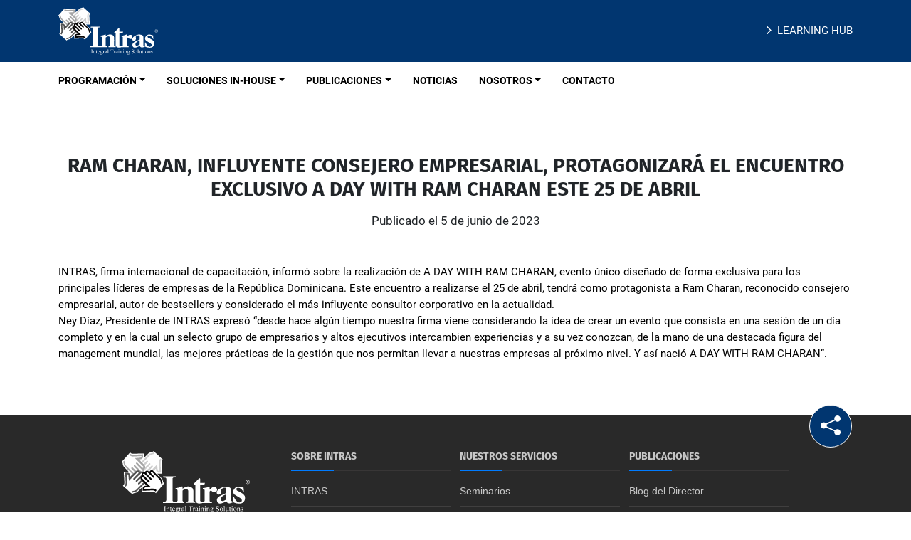

--- FILE ---
content_type: text/html; charset=UTF-8
request_url: https://intras.com.do/ram-charan-influyente-consejero-empresarial-protagonizara-el-encuentro-exclusivo-a-day-with-ram-charan-este-25-de-abril/
body_size: 13550
content:
<!DOCTYPE html>
<html lang="es">
<head>
    <meta charset="UTF-8">
    <meta http-equiv="X-UA-Compatible" content="IE=edge">
    <meta name="viewport" content="width=device-width, initial-scale=1.0">

    <link rel="icon" href="https://intras.com.do/wp-content/themes/intras/assets//images/favicon.ico" type="image/x-icon">

    <title>Ram Charan, influyente Consejero Empresarial, protagonizará el Encuentro Exclusivo A DAY WITH RAM CHARAN este 25 de abril - INTRAS</title>

		<!-- All in One SEO 4.8.9 - aioseo.com -->
	<meta name="description" content="INTRAS, firma internacional de capacitación, informó sobre la realización de A DAY WITH RAM CHARAN, evento único diseñado de forma exclusiva para los principales líderes de empresas de la República Dominicana. Este encuentro a realizarse el 25 de abril, tendrá como protagonista a Ram Charan, reconocido consejero empresarial, autor de bestsellers y considerado el más" />
	<meta name="robots" content="max-image-preview:large" />
	<meta name="author" content="Fernando"/>
	<link rel="canonical" href="https://intras.com.do/ram-charan-influyente-consejero-empresarial-protagonizara-el-encuentro-exclusivo-a-day-with-ram-charan-este-25-de-abril/" />
	<meta name="generator" content="All in One SEO (AIOSEO) 4.8.9" />
		<meta property="og:locale" content="es_MX" />
		<meta property="og:site_name" content="INTRAS - Empresa líder en capacitación empresarial y desarrollo ejecutivo en la República Dominicana" />
		<meta property="og:type" content="article" />
		<meta property="og:title" content="Ram Charan, influyente Consejero Empresarial, protagonizará el Encuentro Exclusivo A DAY WITH RAM CHARAN este 25 de abril - INTRAS" />
		<meta property="og:description" content="INTRAS, firma internacional de capacitación, informó sobre la realización de A DAY WITH RAM CHARAN, evento único diseñado de forma exclusiva para los principales líderes de empresas de la República Dominicana. Este encuentro a realizarse el 25 de abril, tendrá como protagonista a Ram Charan, reconocido consejero empresarial, autor de bestsellers y considerado el más" />
		<meta property="og:url" content="https://intras.com.do/ram-charan-influyente-consejero-empresarial-protagonizara-el-encuentro-exclusivo-a-day-with-ram-charan-este-25-de-abril/" />
		<meta property="article:published_time" content="2023-06-05T20:32:07+00:00" />
		<meta property="article:modified_time" content="2023-06-05T20:32:07+00:00" />
		<meta name="twitter:card" content="summary_large_image" />
		<meta name="twitter:title" content="Ram Charan, influyente Consejero Empresarial, protagonizará el Encuentro Exclusivo A DAY WITH RAM CHARAN este 25 de abril - INTRAS" />
		<meta name="twitter:description" content="INTRAS, firma internacional de capacitación, informó sobre la realización de A DAY WITH RAM CHARAN, evento único diseñado de forma exclusiva para los principales líderes de empresas de la República Dominicana. Este encuentro a realizarse el 25 de abril, tendrá como protagonista a Ram Charan, reconocido consejero empresarial, autor de bestsellers y considerado el más" />
		<script type="application/ld+json" class="aioseo-schema">
			{"@context":"https:\/\/schema.org","@graph":[{"@type":"BlogPosting","@id":"https:\/\/intras.com.do\/ram-charan-influyente-consejero-empresarial-protagonizara-el-encuentro-exclusivo-a-day-with-ram-charan-este-25-de-abril\/#blogposting","name":"Ram Charan, influyente Consejero Empresarial, protagonizar\u00e1 el Encuentro Exclusivo A DAY WITH RAM CHARAN este 25 de abril - INTRAS","headline":"Ram Charan, influyente Consejero Empresarial, protagonizar\u00e1 el Encuentro Exclusivo A DAY WITH RAM CHARAN este 25 de abril","author":{"@id":"https:\/\/intras.com.do\/author\/fernando\/#author"},"publisher":{"@id":"https:\/\/intras.com.do\/#organization"},"image":{"@type":"ImageObject","url":"https:\/\/intras.com.do\/wp-content\/uploads\/2023\/06\/1594328860.jpg","width":500,"height":295},"datePublished":"2023-06-05T20:32:07+00:00","dateModified":"2023-06-05T20:32:07+00:00","inLanguage":"es-MX","mainEntityOfPage":{"@id":"https:\/\/intras.com.do\/ram-charan-influyente-consejero-empresarial-protagonizara-el-encuentro-exclusivo-a-day-with-ram-charan-este-25-de-abril\/#webpage"},"isPartOf":{"@id":"https:\/\/intras.com.do\/ram-charan-influyente-consejero-empresarial-protagonizara-el-encuentro-exclusivo-a-day-with-ram-charan-este-25-de-abril\/#webpage"},"articleSection":"Uncategorized"},{"@type":"BreadcrumbList","@id":"https:\/\/intras.com.do\/ram-charan-influyente-consejero-empresarial-protagonizara-el-encuentro-exclusivo-a-day-with-ram-charan-este-25-de-abril\/#breadcrumblist","itemListElement":[{"@type":"ListItem","@id":"https:\/\/intras.com.do#listItem","position":1,"name":"Inicio","item":"https:\/\/intras.com.do","nextItem":{"@type":"ListItem","@id":"https:\/\/intras.com.do\/category\/uncategorized\/#listItem","name":"Uncategorized"}},{"@type":"ListItem","@id":"https:\/\/intras.com.do\/category\/uncategorized\/#listItem","position":2,"name":"Uncategorized","item":"https:\/\/intras.com.do\/category\/uncategorized\/","nextItem":{"@type":"ListItem","@id":"https:\/\/intras.com.do\/ram-charan-influyente-consejero-empresarial-protagonizara-el-encuentro-exclusivo-a-day-with-ram-charan-este-25-de-abril\/#listItem","name":"Ram Charan, influyente Consejero Empresarial, protagonizar\u00e1 el Encuentro Exclusivo A DAY WITH RAM CHARAN este 25 de abril"},"previousItem":{"@type":"ListItem","@id":"https:\/\/intras.com.do#listItem","name":"Inicio"}},{"@type":"ListItem","@id":"https:\/\/intras.com.do\/ram-charan-influyente-consejero-empresarial-protagonizara-el-encuentro-exclusivo-a-day-with-ram-charan-este-25-de-abril\/#listItem","position":3,"name":"Ram Charan, influyente Consejero Empresarial, protagonizar\u00e1 el Encuentro Exclusivo A DAY WITH RAM CHARAN este 25 de abril","previousItem":{"@type":"ListItem","@id":"https:\/\/intras.com.do\/category\/uncategorized\/#listItem","name":"Uncategorized"}}]},{"@type":"Organization","@id":"https:\/\/intras.com.do\/#organization","name":"INTRAS - Empresa l\u00edder en capacitaci\u00f3n empresarial en la Rep\u00fablica Dominicana","description":"Somos un aliado estrat\u00e9gico que colabora con las empresas y los profesionales en la consecuci\u00f3n de sus objetivos, con base en las mejores y m\u00e1s novedosas pr\u00e1cticas globales de formaci\u00f3n y una red internacional de m\u00e1s de 1,400 expertos.","url":"https:\/\/intras.com.do\/"},{"@type":"Person","@id":"https:\/\/intras.com.do\/author\/fernando\/#author","url":"https:\/\/intras.com.do\/author\/fernando\/","name":"Fernando","image":{"@type":"ImageObject","@id":"https:\/\/intras.com.do\/ram-charan-influyente-consejero-empresarial-protagonizara-el-encuentro-exclusivo-a-day-with-ram-charan-este-25-de-abril\/#authorImage","url":"https:\/\/secure.gravatar.com\/avatar\/a68f3701fe398dc9b54e54396e172e016a8e98df2c6c9b00f59c19252a6b6d10?s=96&d=mm&r=g","width":96,"height":96,"caption":"Fernando"}},{"@type":"WebPage","@id":"https:\/\/intras.com.do\/ram-charan-influyente-consejero-empresarial-protagonizara-el-encuentro-exclusivo-a-day-with-ram-charan-este-25-de-abril\/#webpage","url":"https:\/\/intras.com.do\/ram-charan-influyente-consejero-empresarial-protagonizara-el-encuentro-exclusivo-a-day-with-ram-charan-este-25-de-abril\/","name":"Ram Charan, influyente Consejero Empresarial, protagonizar\u00e1 el Encuentro Exclusivo A DAY WITH RAM CHARAN este 25 de abril - INTRAS","description":"INTRAS, firma internacional de capacitaci\u00f3n, inform\u00f3 sobre la realizaci\u00f3n de A DAY WITH RAM CHARAN, evento \u00fanico dise\u00f1ado de forma exclusiva para los principales l\u00edderes de empresas de la Rep\u00fablica Dominicana. Este encuentro a realizarse el 25 de abril, tendr\u00e1 como protagonista a Ram Charan, reconocido consejero empresarial, autor de bestsellers y considerado el m\u00e1s","inLanguage":"es-MX","isPartOf":{"@id":"https:\/\/intras.com.do\/#website"},"breadcrumb":{"@id":"https:\/\/intras.com.do\/ram-charan-influyente-consejero-empresarial-protagonizara-el-encuentro-exclusivo-a-day-with-ram-charan-este-25-de-abril\/#breadcrumblist"},"author":{"@id":"https:\/\/intras.com.do\/author\/fernando\/#author"},"creator":{"@id":"https:\/\/intras.com.do\/author\/fernando\/#author"},"image":{"@type":"ImageObject","url":"https:\/\/intras.com.do\/wp-content\/uploads\/2023\/06\/1594328860.jpg","@id":"https:\/\/intras.com.do\/ram-charan-influyente-consejero-empresarial-protagonizara-el-encuentro-exclusivo-a-day-with-ram-charan-este-25-de-abril\/#mainImage","width":500,"height":295},"primaryImageOfPage":{"@id":"https:\/\/intras.com.do\/ram-charan-influyente-consejero-empresarial-protagonizara-el-encuentro-exclusivo-a-day-with-ram-charan-este-25-de-abril\/#mainImage"},"datePublished":"2023-06-05T20:32:07+00:00","dateModified":"2023-06-05T20:32:07+00:00"},{"@type":"WebSite","@id":"https:\/\/intras.com.do\/#website","url":"https:\/\/intras.com.do\/","name":"INTRAS","description":"Empresa l\u00edder en capacitaci\u00f3n empresarial y desarrollo ejecutivo en la Rep\u00fablica Dominicana","inLanguage":"es-MX","publisher":{"@id":"https:\/\/intras.com.do\/#organization"}}]}
		</script>
		<!-- All in One SEO -->

<meta name="dlm-version" content="5.0.24"><link rel="alternate" type="application/rss+xml" title="INTRAS &raquo; Ram Charan, influyente Consejero Empresarial, protagonizará el Encuentro Exclusivo A DAY WITH RAM CHARAN este 25 de abril RSS de los comentarios" href="https://intras.com.do/ram-charan-influyente-consejero-empresarial-protagonizara-el-encuentro-exclusivo-a-day-with-ram-charan-este-25-de-abril/feed/" />
<link rel="alternate" title="oEmbed (JSON)" type="application/json+oembed" href="https://intras.com.do/wp-json/oembed/1.0/embed?url=https%3A%2F%2Fintras.com.do%2Fram-charan-influyente-consejero-empresarial-protagonizara-el-encuentro-exclusivo-a-day-with-ram-charan-este-25-de-abril%2F" />
<link rel="alternate" title="oEmbed (XML)" type="text/xml+oembed" href="https://intras.com.do/wp-json/oembed/1.0/embed?url=https%3A%2F%2Fintras.com.do%2Fram-charan-influyente-consejero-empresarial-protagonizara-el-encuentro-exclusivo-a-day-with-ram-charan-este-25-de-abril%2F&#038;format=xml" />
<style id='wp-img-auto-sizes-contain-inline-css' type='text/css'>
img:is([sizes=auto i],[sizes^="auto," i]){contain-intrinsic-size:3000px 1500px}
/*# sourceURL=wp-img-auto-sizes-contain-inline-css */
</style>
<style id='wp-emoji-styles-inline-css' type='text/css'>

	img.wp-smiley, img.emoji {
		display: inline !important;
		border: none !important;
		box-shadow: none !important;
		height: 1em !important;
		width: 1em !important;
		margin: 0 0.07em !important;
		vertical-align: -0.1em !important;
		background: none !important;
		padding: 0 !important;
	}
/*# sourceURL=wp-emoji-styles-inline-css */
</style>
<link rel='stylesheet' id='wp-block-library-css' href='https://intras.com.do/wp-includes/css/dist/block-library/style.min.css?ver=6.9' type='text/css' media='all' />
<style id='global-styles-inline-css' type='text/css'>
:root{--wp--preset--aspect-ratio--square: 1;--wp--preset--aspect-ratio--4-3: 4/3;--wp--preset--aspect-ratio--3-4: 3/4;--wp--preset--aspect-ratio--3-2: 3/2;--wp--preset--aspect-ratio--2-3: 2/3;--wp--preset--aspect-ratio--16-9: 16/9;--wp--preset--aspect-ratio--9-16: 9/16;--wp--preset--color--black: #000000;--wp--preset--color--cyan-bluish-gray: #abb8c3;--wp--preset--color--white: #ffffff;--wp--preset--color--pale-pink: #f78da7;--wp--preset--color--vivid-red: #cf2e2e;--wp--preset--color--luminous-vivid-orange: #ff6900;--wp--preset--color--luminous-vivid-amber: #fcb900;--wp--preset--color--light-green-cyan: #7bdcb5;--wp--preset--color--vivid-green-cyan: #00d084;--wp--preset--color--pale-cyan-blue: #8ed1fc;--wp--preset--color--vivid-cyan-blue: #0693e3;--wp--preset--color--vivid-purple: #9b51e0;--wp--preset--gradient--vivid-cyan-blue-to-vivid-purple: linear-gradient(135deg,rgb(6,147,227) 0%,rgb(155,81,224) 100%);--wp--preset--gradient--light-green-cyan-to-vivid-green-cyan: linear-gradient(135deg,rgb(122,220,180) 0%,rgb(0,208,130) 100%);--wp--preset--gradient--luminous-vivid-amber-to-luminous-vivid-orange: linear-gradient(135deg,rgb(252,185,0) 0%,rgb(255,105,0) 100%);--wp--preset--gradient--luminous-vivid-orange-to-vivid-red: linear-gradient(135deg,rgb(255,105,0) 0%,rgb(207,46,46) 100%);--wp--preset--gradient--very-light-gray-to-cyan-bluish-gray: linear-gradient(135deg,rgb(238,238,238) 0%,rgb(169,184,195) 100%);--wp--preset--gradient--cool-to-warm-spectrum: linear-gradient(135deg,rgb(74,234,220) 0%,rgb(151,120,209) 20%,rgb(207,42,186) 40%,rgb(238,44,130) 60%,rgb(251,105,98) 80%,rgb(254,248,76) 100%);--wp--preset--gradient--blush-light-purple: linear-gradient(135deg,rgb(255,206,236) 0%,rgb(152,150,240) 100%);--wp--preset--gradient--blush-bordeaux: linear-gradient(135deg,rgb(254,205,165) 0%,rgb(254,45,45) 50%,rgb(107,0,62) 100%);--wp--preset--gradient--luminous-dusk: linear-gradient(135deg,rgb(255,203,112) 0%,rgb(199,81,192) 50%,rgb(65,88,208) 100%);--wp--preset--gradient--pale-ocean: linear-gradient(135deg,rgb(255,245,203) 0%,rgb(182,227,212) 50%,rgb(51,167,181) 100%);--wp--preset--gradient--electric-grass: linear-gradient(135deg,rgb(202,248,128) 0%,rgb(113,206,126) 100%);--wp--preset--gradient--midnight: linear-gradient(135deg,rgb(2,3,129) 0%,rgb(40,116,252) 100%);--wp--preset--font-size--small: 13px;--wp--preset--font-size--medium: 20px;--wp--preset--font-size--large: 36px;--wp--preset--font-size--x-large: 42px;--wp--preset--spacing--20: 0.44rem;--wp--preset--spacing--30: 0.67rem;--wp--preset--spacing--40: 1rem;--wp--preset--spacing--50: 1.5rem;--wp--preset--spacing--60: 2.25rem;--wp--preset--spacing--70: 3.38rem;--wp--preset--spacing--80: 5.06rem;--wp--preset--shadow--natural: 6px 6px 9px rgba(0, 0, 0, 0.2);--wp--preset--shadow--deep: 12px 12px 50px rgba(0, 0, 0, 0.4);--wp--preset--shadow--sharp: 6px 6px 0px rgba(0, 0, 0, 0.2);--wp--preset--shadow--outlined: 6px 6px 0px -3px rgb(255, 255, 255), 6px 6px rgb(0, 0, 0);--wp--preset--shadow--crisp: 6px 6px 0px rgb(0, 0, 0);}:where(.is-layout-flex){gap: 0.5em;}:where(.is-layout-grid){gap: 0.5em;}body .is-layout-flex{display: flex;}.is-layout-flex{flex-wrap: wrap;align-items: center;}.is-layout-flex > :is(*, div){margin: 0;}body .is-layout-grid{display: grid;}.is-layout-grid > :is(*, div){margin: 0;}:where(.wp-block-columns.is-layout-flex){gap: 2em;}:where(.wp-block-columns.is-layout-grid){gap: 2em;}:where(.wp-block-post-template.is-layout-flex){gap: 1.25em;}:where(.wp-block-post-template.is-layout-grid){gap: 1.25em;}.has-black-color{color: var(--wp--preset--color--black) !important;}.has-cyan-bluish-gray-color{color: var(--wp--preset--color--cyan-bluish-gray) !important;}.has-white-color{color: var(--wp--preset--color--white) !important;}.has-pale-pink-color{color: var(--wp--preset--color--pale-pink) !important;}.has-vivid-red-color{color: var(--wp--preset--color--vivid-red) !important;}.has-luminous-vivid-orange-color{color: var(--wp--preset--color--luminous-vivid-orange) !important;}.has-luminous-vivid-amber-color{color: var(--wp--preset--color--luminous-vivid-amber) !important;}.has-light-green-cyan-color{color: var(--wp--preset--color--light-green-cyan) !important;}.has-vivid-green-cyan-color{color: var(--wp--preset--color--vivid-green-cyan) !important;}.has-pale-cyan-blue-color{color: var(--wp--preset--color--pale-cyan-blue) !important;}.has-vivid-cyan-blue-color{color: var(--wp--preset--color--vivid-cyan-blue) !important;}.has-vivid-purple-color{color: var(--wp--preset--color--vivid-purple) !important;}.has-black-background-color{background-color: var(--wp--preset--color--black) !important;}.has-cyan-bluish-gray-background-color{background-color: var(--wp--preset--color--cyan-bluish-gray) !important;}.has-white-background-color{background-color: var(--wp--preset--color--white) !important;}.has-pale-pink-background-color{background-color: var(--wp--preset--color--pale-pink) !important;}.has-vivid-red-background-color{background-color: var(--wp--preset--color--vivid-red) !important;}.has-luminous-vivid-orange-background-color{background-color: var(--wp--preset--color--luminous-vivid-orange) !important;}.has-luminous-vivid-amber-background-color{background-color: var(--wp--preset--color--luminous-vivid-amber) !important;}.has-light-green-cyan-background-color{background-color: var(--wp--preset--color--light-green-cyan) !important;}.has-vivid-green-cyan-background-color{background-color: var(--wp--preset--color--vivid-green-cyan) !important;}.has-pale-cyan-blue-background-color{background-color: var(--wp--preset--color--pale-cyan-blue) !important;}.has-vivid-cyan-blue-background-color{background-color: var(--wp--preset--color--vivid-cyan-blue) !important;}.has-vivid-purple-background-color{background-color: var(--wp--preset--color--vivid-purple) !important;}.has-black-border-color{border-color: var(--wp--preset--color--black) !important;}.has-cyan-bluish-gray-border-color{border-color: var(--wp--preset--color--cyan-bluish-gray) !important;}.has-white-border-color{border-color: var(--wp--preset--color--white) !important;}.has-pale-pink-border-color{border-color: var(--wp--preset--color--pale-pink) !important;}.has-vivid-red-border-color{border-color: var(--wp--preset--color--vivid-red) !important;}.has-luminous-vivid-orange-border-color{border-color: var(--wp--preset--color--luminous-vivid-orange) !important;}.has-luminous-vivid-amber-border-color{border-color: var(--wp--preset--color--luminous-vivid-amber) !important;}.has-light-green-cyan-border-color{border-color: var(--wp--preset--color--light-green-cyan) !important;}.has-vivid-green-cyan-border-color{border-color: var(--wp--preset--color--vivid-green-cyan) !important;}.has-pale-cyan-blue-border-color{border-color: var(--wp--preset--color--pale-cyan-blue) !important;}.has-vivid-cyan-blue-border-color{border-color: var(--wp--preset--color--vivid-cyan-blue) !important;}.has-vivid-purple-border-color{border-color: var(--wp--preset--color--vivid-purple) !important;}.has-vivid-cyan-blue-to-vivid-purple-gradient-background{background: var(--wp--preset--gradient--vivid-cyan-blue-to-vivid-purple) !important;}.has-light-green-cyan-to-vivid-green-cyan-gradient-background{background: var(--wp--preset--gradient--light-green-cyan-to-vivid-green-cyan) !important;}.has-luminous-vivid-amber-to-luminous-vivid-orange-gradient-background{background: var(--wp--preset--gradient--luminous-vivid-amber-to-luminous-vivid-orange) !important;}.has-luminous-vivid-orange-to-vivid-red-gradient-background{background: var(--wp--preset--gradient--luminous-vivid-orange-to-vivid-red) !important;}.has-very-light-gray-to-cyan-bluish-gray-gradient-background{background: var(--wp--preset--gradient--very-light-gray-to-cyan-bluish-gray) !important;}.has-cool-to-warm-spectrum-gradient-background{background: var(--wp--preset--gradient--cool-to-warm-spectrum) !important;}.has-blush-light-purple-gradient-background{background: var(--wp--preset--gradient--blush-light-purple) !important;}.has-blush-bordeaux-gradient-background{background: var(--wp--preset--gradient--blush-bordeaux) !important;}.has-luminous-dusk-gradient-background{background: var(--wp--preset--gradient--luminous-dusk) !important;}.has-pale-ocean-gradient-background{background: var(--wp--preset--gradient--pale-ocean) !important;}.has-electric-grass-gradient-background{background: var(--wp--preset--gradient--electric-grass) !important;}.has-midnight-gradient-background{background: var(--wp--preset--gradient--midnight) !important;}.has-small-font-size{font-size: var(--wp--preset--font-size--small) !important;}.has-medium-font-size{font-size: var(--wp--preset--font-size--medium) !important;}.has-large-font-size{font-size: var(--wp--preset--font-size--large) !important;}.has-x-large-font-size{font-size: var(--wp--preset--font-size--x-large) !important;}
/*# sourceURL=global-styles-inline-css */
</style>

<style id='classic-theme-styles-inline-css' type='text/css'>
/*! This file is auto-generated */
.wp-block-button__link{color:#fff;background-color:#32373c;border-radius:9999px;box-shadow:none;text-decoration:none;padding:calc(.667em + 2px) calc(1.333em + 2px);font-size:1.125em}.wp-block-file__button{background:#32373c;color:#fff;text-decoration:none}
/*# sourceURL=/wp-includes/css/classic-themes.min.css */
</style>
<link rel='stylesheet' id='contact-form-7-css' href='https://intras.com.do/wp-content/plugins/contact-form-7/includes/css/styles.css?ver=6.0.6' type='text/css' media='all' />
<style id='contact-form-7-inline-css' type='text/css'>
.wpcf7 .wpcf7-recaptcha iframe {margin-bottom: 0;}.wpcf7 .wpcf7-recaptcha[data-align="center"] > div {margin: 0 auto;}.wpcf7 .wpcf7-recaptcha[data-align="right"] > div {margin: 0 0 0 auto;}
/*# sourceURL=contact-form-7-inline-css */
</style>
<link rel='stylesheet' id='cf7cf-style-css' href='https://intras.com.do/wp-content/plugins/cf7-conditional-fields/style.css?ver=2.5.11' type='text/css' media='all' />
<script type="text/javascript" src="https://intras.com.do/wp-includes/js/jquery/jquery.min.js?ver=3.7.1" id="jquery-core-js"></script>
<script type="text/javascript" src="https://intras.com.do/wp-includes/js/jquery/jquery-migrate.min.js?ver=3.4.1" id="jquery-migrate-js"></script>
<link rel="https://api.w.org/" href="https://intras.com.do/wp-json/" /><link rel="alternate" title="JSON" type="application/json" href="https://intras.com.do/wp-json/wp/v2/posts/360" /><link rel="EditURI" type="application/rsd+xml" title="RSD" href="https://intras.com.do/xmlrpc.php?rsd" />
<meta name="generator" content="WordPress 6.9" />
<link rel='shortlink' href='https://intras.com.do/?p=360' />

    
    <link rel="stylesheet" href="https://intras.com.do/wp-content/themes/intras/assets/css/styles.css">

    
    <script src="https://cdn.jsdelivr.net/combine/npm/jquery@3.6.4,npm/bootstrap@5.2.3/dist/js/bootstrap.bundle.min.js,npm/owl.carousel@2.3.4"></script>

    <!-- Iconos -->
    <link defer rel="stylesheet" href="https://cdn.jsdelivr.net/npm/bootstrap-icons@1.11.1/font/bootstrap-icons.css">
    <script defer src="https://unpkg.com/feather-icons"></script>
	
	<!-- Google tag (gtag.js) -->
	<script async src="https://www.googletagmanager.com/gtag/js?id=G-ELBN9N7VDB"></script>
	<script>
	  window.dataLayer = window.dataLayer || [];
	  function gtag(){dataLayer.push(arguments);}
	  gtag('js', new Date());

	  gtag('config', 'G-ELBN9N7VDB');
	</script>
    
</head>
<body class="wp-singular post-template-default single single-post postid-360 single-format-standard wp-theme-intras">

    <header>
        <div class="top-bar">

            <div class="container">

                <div class="wrapper">

                    <div class="logo-area">
                        <a aria-label="Logo INTRAS" href="https://intras.com.do">
                            <img width="140" height="67.19" src="https://intras.com.do/wp-content/themes/intras/assets/images/logo-intras-white.svg" alt="Logo Intras">
                        </a>
                    </div>
            
                    <div class="menu-area">
                        <ul class="list-unstyled mb-0">
                            <li>
                                <a target="_blank" href="https://www.learninghub.intras.com.do/"><i data-feather="chevron-right"></i>Learning Hub</a>
                            </li>
                            <li class="menu-toggle">
                                <button aria-label="Botón menú" type="button" data-bs-toggle="offcanvas" data-bs-target="#offcanvasMainMenu" aria-controls="offcanvasMainMenu">
                                    <i data-feather="menu"></i>
                                </button>
                            </li>
                        </ul>
                    </div>

                </div>

            </div>
    
        </div>

        <nav class="navbar navbar-expand-lg">
            <div class="container">

                <a aria-label="Logo INTRAS" href="https://intras.com.do">
                    <img height="45.17" width="91" class="intras-icono" src="https://intras.com.do/wp-content/themes/intras/assets/images/logo-intras.svg" alt="Logo Intras">
                </a>

                <div class="collapse navbar-collapse" id="mainNavbar">

                    <ul id="menu-menu-principal" class="navbar-nav me-auto mb-2 mb-lg-0" itemscope itemtype="http://www.schema.org/SiteNavigationElement"><li  id="menu-item-24" class="menu-item menu-item-type-custom menu-item-object-custom menu-item-has-children dropdown menu-item-24 nav-item"><a href="#" aria-expanded="false" class="dropdown-toggle nav-link" id="menu-item-dropdown-24" data-bs-toggle="dropdown"><span itemprop="name">Programación</span></a>
<ul class="dropdown-menu" aria-labelledby="menu-item-dropdown-24">
	<li  id="menu-item-25" class="menu-item menu-item-type-post_type menu-item-object-page menu-item-25 nav-item"><a itemprop="url" href="https://intras.com.do/eventos/" class="dropdown-item"><span itemprop="name">Workshops</span></a></li>
	<li  id="menu-item-45" class="menu-item menu-item-type-post_type menu-item-object-page menu-item-45 nav-item"><a itemprop="url" href="https://intras.com.do/especializaciones/" class="dropdown-item"><span itemprop="name">Especializaciones</span></a></li>
	<li  id="menu-item-6870" class="menu-item menu-item-type-post_type menu-item-object-page menu-item-6870 nav-item"><a itemprop="url" href="https://intras.com.do/eventos/best-of-the-best/" class="dropdown-item"><span itemprop="name">Best of the Best</span></a></li>
	<li  id="menu-item-6836" class="menu-item menu-item-type-post_type menu-item-object-page menu-item-6836 nav-item"><a itemprop="url" href="https://intras.com.do/certificado-de-educacion-directiva/" class="dropdown-item"><span itemprop="name">Certificado de Educación Directiva (CED)</span></a></li>
	<li  id="menu-item-6832" class="menu-item menu-item-type-post_type menu-item-object-page menu-item-6832 nav-item"><a itemprop="url" href="https://intras.com.do/certificaciones/certificacion-en-mentoring/" class="dropdown-item"><span itemprop="name">Certificación en Mentoring</span></a></li>
	<li  id="menu-item-6901" class="menu-item menu-item-type-custom menu-item-object-custom menu-item-has-children dropdown menu-item-6901 nav-item"><a itemprop="url" href="#" class="dropdown-item"><span itemprop="name">Grandes eventos</span></a>
	<ul class="dropdown-menu" aria-labelledby="menu-item-dropdown-24">
		<li  id="menu-item-6902" class="menu-item menu-item-type-post_type menu-item-object-page menu-item-6902 nav-item"><a itemprop="url" href="https://intras.com.do/conferencias/" class="dropdown-item"><span itemprop="name">Conferencias</span></a></li>
		<li  id="menu-item-6907" class="menu-item menu-item-type-post_type menu-item-object-page menu-item-6907 nav-item"><a itemprop="url" href="https://intras.com.do/eventos-especiales/" class="dropdown-item"><span itemprop="name">Eventos especiales</span></a></li>
	</ul>
</li>
	<li  id="menu-item-29054" class="menu-item menu-item-type-post_type menu-item-object-page menu-item-29054 nav-item"><a itemprop="url" href="https://intras.com.do/intras-masterclass/" class="dropdown-item"><span itemprop="name">Masterclass</span></a></li>
</ul>
</li>
<li  id="menu-item-51" class="menu-item menu-item-type-custom menu-item-object-custom menu-item-has-children dropdown menu-item-51 nav-item"><a href="#" aria-expanded="false" class="dropdown-toggle nav-link" id="menu-item-dropdown-51" data-bs-toggle="dropdown"><span itemprop="name">Soluciones In-House</span></a>
<ul class="dropdown-menu" aria-labelledby="menu-item-dropdown-51">
	<li  id="menu-item-50" class="menu-item menu-item-type-post_type menu-item-object-page menu-item-50 nav-item"><a itemprop="url" href="https://intras.com.do/digital-learning/" class="dropdown-item"><span itemprop="name">Digital Learning</span></a></li>
	<li  id="menu-item-49" class="menu-item menu-item-type-post_type menu-item-object-page menu-item-49 nav-item"><a itemprop="url" href="https://intras.com.do/soluciones-in-house/" class="dropdown-item"><span itemprop="name">Soluciones In-House</span></a></li>
</ul>
</li>
<li  id="menu-item-46" class="menu-item menu-item-type-custom menu-item-object-custom menu-item-has-children dropdown menu-item-46 nav-item"><a href="#" aria-expanded="false" class="dropdown-toggle nav-link" id="menu-item-dropdown-46" data-bs-toggle="dropdown"><span itemprop="name">Publicaciones</span></a>
<ul class="dropdown-menu" aria-labelledby="menu-item-dropdown-46">
	<li  id="menu-item-54" class="menu-item menu-item-type-post_type menu-item-object-page menu-item-54 nav-item"><a itemprop="url" href="https://intras.com.do/contenidos-digitales/" class="dropdown-item"><span itemprop="name">Contenidos digitales</span></a></li>
	<li  id="menu-item-53" class="menu-item menu-item-type-post_type menu-item-object-page menu-item-53 nav-item"><a itemprop="url" href="https://intras.com.do/contenidos-descargables/" class="dropdown-item"><span itemprop="name">Contenidos descargables</span></a></li>
</ul>
</li>
<li  id="menu-item-52" class="menu-item menu-item-type-post_type menu-item-object-page current_page_parent menu-item-52 nav-item"><a itemprop="url" href="https://intras.com.do/noticias/" class="nav-link"><span itemprop="name">Noticias</span></a></li>
<li  id="menu-item-47" class="menu-item menu-item-type-custom menu-item-object-custom menu-item-has-children dropdown menu-item-47 nav-item"><a href="#" aria-expanded="false" class="dropdown-toggle nav-link" id="menu-item-dropdown-47" data-bs-toggle="dropdown"><span itemprop="name">Nosotros</span></a>
<ul class="dropdown-menu" aria-labelledby="menu-item-dropdown-47">
	<li  id="menu-item-48" class="menu-item menu-item-type-post_type menu-item-object-page menu-item-48 nav-item"><a itemprop="url" href="https://intras.com.do/alianzas/" class="dropdown-item"><span itemprop="name">Alianzas</span></a></li>
	<li  id="menu-item-27" class="menu-item menu-item-type-post_type menu-item-object-page menu-item-27 nav-item"><a itemprop="url" href="https://intras.com.do/nosotros/" class="dropdown-item"><span itemprop="name">Nosotros</span></a></li>
	<li  id="menu-item-6816" class="menu-item menu-item-type-custom menu-item-object-custom menu-item-has-children dropdown menu-item-6816 nav-item"><a itemprop="url" href="#" class="dropdown-item"><span itemprop="name">Por qué INTRAS?</span></a>
	<ul class="dropdown-menu" aria-labelledby="menu-item-dropdown-47">
		<li  id="menu-item-6817" class="menu-item menu-item-type-post_type menu-item-object-page menu-item-6817 nav-item"><a itemprop="url" href="https://intras.com.do/nosotros/herramientas-concretas/" class="dropdown-item"><span itemprop="name">Herramientas concretas</span></a></li>
		<li  id="menu-item-6818" class="menu-item menu-item-type-post_type menu-item-object-page menu-item-6818 nav-item"><a itemprop="url" href="https://intras.com.do/nosotros/innovacion-constante/" class="dropdown-item"><span itemprop="name">Innovación constante</span></a></li>
		<li  id="menu-item-6819" class="menu-item menu-item-type-post_type menu-item-object-page menu-item-6819 nav-item"><a itemprop="url" href="https://intras.com.do/nosotros/organizacion-excepcional/" class="dropdown-item"><span itemprop="name">Organización excepcional</span></a></li>
		<li  id="menu-item-6820" class="menu-item menu-item-type-post_type menu-item-object-page menu-item-6820 nav-item"><a itemprop="url" href="https://intras.com.do/nosotros/solo-expertos/" class="dropdown-item"><span itemprop="name">Sólo expertos</span></a></li>
		<li  id="menu-item-6821" class="menu-item menu-item-type-post_type menu-item-object-page menu-item-6821 nav-item"><a itemprop="url" href="https://intras.com.do/nosotros/temas-de-vanguardia/" class="dropdown-item"><span itemprop="name">Temas de Vanguardia</span></a></li>
	</ul>
</li>
</ul>
</li>
<li  id="menu-item-26" class="menu-item menu-item-type-post_type menu-item-object-page menu-item-26 nav-item"><a itemprop="url" href="https://intras.com.do/contacto/" class="nav-link"><span itemprop="name">Contacto</span></a></li>
</ul>
                    <div class="right-area">
                        <button aria-label="Botón Programación anual" class="btn download-link btn-primary text-uppercase at-left" type="button" data-bs-toggle="modal" data-bs-target="#programacionAnualModal">
                            Programación anual <i data-feather="arrow-down"></i>
                        </button>
                    </div>
                </div>
            </div>
        </nav>
    </header>
<section class="single-post py-75">
	<div class="container">
		
		<div class="section-title-area text-center mb-3">
			<h3 class="section-title text-uppercase mb-3 fw-700">Ram Charan, influyente Consejero Empresarial, protagonizará el Encuentro Exclusivo A DAY WITH RAM CHARAN este 25 de abril</h3>
			<p class="mt-0 date text-dark">Publicado el 5 de junio de 2023</p>
		</div>

					<div class="the-content dark mt-5">
				<p>INTRAS, firma internacional de capacitación, informó sobre la realización de A DAY WITH RAM CHARAN, evento único diseñado de forma exclusiva para los principales líderes de empresas de la República Dominicana. Este encuentro a realizarse el 25 de abril, tendrá como protagonista a Ram Charan, reconocido consejero empresarial, autor de bestsellers y considerado el más influyente consultor corporativo en la actualidad.<br />
Ney Díaz, Presidente de INTRAS expresó “desde hace algún tiempo nuestra firma viene considerando la idea de crear un evento que consista en una sesión de un día completo y en la cual un selecto grupo de empresarios y altos ejecutivos intercambien experiencias y a su vez conozcan, de la mano de una destacada figura del management mundial, las mejores prácticas de la gestión que nos permitan llevar a nuestras empresas al próximo nivel. Y así nació A DAY WITH RAM CHARAN”.</p>
			</div>
			</div>
</section>


	
	<!-- Button trigger modal -->
	<button
		type="button"
		class="btn-share-modal desktop"
		data-bs-toggle="modal"
		data-bs-target="#shareModal"
		data-title="Ram Charan, influyente Consejero Empresarial, protagonizará el Encuentro Exclusivo A DAY WITH RAM CHARAN este 25 de abril"
		data-url="https://intras.com.do/ram-charan-influyente-consejero-empresarial-protagonizara-el-encuentro-exclusivo-a-day-with-ram-charan-este-25-de-abril/"
		data-description="<p>INTRAS, firma internacional de capacitación, informó sobre la realización de A DAY WITH RAM CHARAN, evento único diseñado de forma exclusiva para los principales líderes de empresas de la República Dominicana. Este encuentro a realizarse el 25 de abril, tendrá como protagonista a Ram Charan, reconocido consejero empresarial, autor de bestsellers y considerado el más [&hellip;]</p>
"
	>
		<i class="bi bi-share-fill"></i>
	</button>

<!-- Modal -->
<div class="modal fade" id="shareModal" tabindex="-1" aria-labelledby="exampleModalLabel" aria-hidden="true">
	<div class="modal-dialog modal-dialog-centered">
		<div class="modal-content">
			<div class="modal-body">
				<button type="button" class="btn-close" data-bs-dismiss="modal" aria-label="Close"></button>

				<ul class="list-unstyled redes-share">
					<li class="whatsapp">
						<a target="_blank">
							<img src="https://intras.com.do/wp-content/themes/intras/assets/images/share/whatsapp.png" alt="">
						</a>
					</li>
					<li class="facebook">
						<a target="_blank">
							<img src="https://intras.com.do/wp-content/themes/intras/assets/images/share/facebook.png" alt="">
						</a>
					</li>
					<li class="linkedin">
						<a target="_blank">
							<img src="https://intras.com.do/wp-content/themes/intras/assets/images/share/linkedin.png" alt="">
						</a>
					</li>
					<!-- <li>
						<a target="_blank" href="">
							<img src="https://intras.com.do/wp-content/themes/intras/assets/images/share/instagram.png" alt="">
						</a>
					</li> -->
					<li class="twitter">
						<a target="_blank">
							<svg xmlns="http://www.w3.org/2000/svg" width="16" height="16" fill="currentColor" class="bi bi-twitter-x" viewBox="0 0 16 16">
								<path d="M12.6.75h2.454l-5.36 6.142L16 15.25h-4.937l-3.867-5.07-4.425 5.07H.316l5.733-6.57L0 .75h5.063l3.495 4.633L12.601.75Zm-.86 13.028h1.36L4.323 2.145H2.865z"/>
							</svg>
							<!-- <img src="https://intras.com.do/wp-content/themes/intras/assets/images/share/twitter.png" alt=""> -->
						</a>
					</li>
					<li class="gmail">
						<a target="_blank">
							<img src="https://intras.com.do/wp-content/themes/intras/assets/images/share/gmail.png" alt="">
						</a>
					</li>
					<li class="outlook">
						<a target="_blank">
							<img src="https://intras.com.do/wp-content/themes/intras/assets/images/share/outlook.png" alt="">
						</a>
					</li>
				</ul>
			</div>
		</div>
	</div>
</div>

<script>
$(function() {

	jQuery('.btn-share-modal').click(function(){

		let title, url, description;

		titulo = jQuery(this).attr('data-title');
		url = jQuery(this).attr('data-url');
		description = jQuery(this).attr('data-description');

		let whatsappLink = 'https://api.whatsapp.com/send?text=' + encodeURIComponent(titulo + ': ' + url);
    	let facebookLink = 'https://www.facebook.com/sharer/sharer.php?u=' + encodeURIComponent(url);
    	let linkedinLink = 'https://www.linkedin.com/sharing/share-offsite/?url=' + url;
    	let twitterLink = 'https://twitter.com/intent/tweet?url=' + encodeURIComponent(url) + '&text=' + encodeURIComponent(titulo);
    	let gmailLink = 'https://mail.google.com/mail/?view=cm&to=&su=&body=' + encodeURIComponent(titulo) + ' en ' + encodeURIComponent(url);
    	//let outlookLink = 'https://outlook.live.com/mail/deeplink/compose?mailtouri=mailto:?subject=Comprobar esto: ' + encodeURIComponent(titulo) + ' en ' + encodeURIComponent(url);
    	let outlookLink = 'mailto:?body=' + encodeURIComponent(titulo) + ' en ' + encodeURIComponent(url);

    	jQuery('.redes-share li.whatsapp a').attr('href', whatsappLink);
    	jQuery('.redes-share li.facebook a').attr('href', facebookLink);
    	jQuery('.redes-share li.linkedin a').attr('href', linkedinLink);
    	jQuery('.redes-share li.twitter a').attr('href', twitterLink);
    	jQuery('.redes-share li.gmail a').attr('href', gmailLink);
    	jQuery('.redes-share li.outlook a').attr('href', outlookLink );
	})

	function eliminarEtiquetasHTML(str) {
	  return str.replace(/<[^>]*>/g, '');
	}
});
</script>
    
    
    
    <!-- Modal Menu -->
    <div class="offcanvas offcanvas-start" tabindex="-1" id="offcanvasMainMenu" aria-labelledby="offcanvasMainMenuLabel">
        <div class="offcanvas-header">
            <h5 class="offcanvas-title text-uppercase" id="offcanvasMainMenuLabel">Menu</h5>
            <button type="button" class="btn-close" data-bs-dismiss="offcanvas" aria-label="Close"></button>
        </div>
        <div class="offcanvas-body">
            <ul id="menu-menu-principal-1" class="navbar-nav me-auto mb-2 mb-lg-0" itemscope itemtype="http://www.schema.org/SiteNavigationElement"><li  class="menu-item menu-item-type-custom menu-item-object-custom menu-item-has-children dropdown menu-item-24 nav-item"><a href="#" aria-expanded="false" class="dropdown-toggle nav-link" id="menu-item-dropdown-24" data-bs-toggle="dropdown"><span itemprop="name">Programación</span></a>
<ul class="dropdown-menu" aria-labelledby="menu-item-dropdown-24">
	<li  class="menu-item menu-item-type-post_type menu-item-object-page menu-item-25 nav-item"><a itemprop="url" href="https://intras.com.do/eventos/" class="dropdown-item"><span itemprop="name">Workshops</span></a></li>
	<li  class="menu-item menu-item-type-post_type menu-item-object-page menu-item-45 nav-item"><a itemprop="url" href="https://intras.com.do/especializaciones/" class="dropdown-item"><span itemprop="name">Especializaciones</span></a></li>
	<li  class="menu-item menu-item-type-post_type menu-item-object-page menu-item-6870 nav-item"><a itemprop="url" href="https://intras.com.do/eventos/best-of-the-best/" class="dropdown-item"><span itemprop="name">Best of the Best</span></a></li>
	<li  class="menu-item menu-item-type-post_type menu-item-object-page menu-item-6836 nav-item"><a itemprop="url" href="https://intras.com.do/certificado-de-educacion-directiva/" class="dropdown-item"><span itemprop="name">Certificado de Educación Directiva (CED)</span></a></li>
	<li  class="menu-item menu-item-type-post_type menu-item-object-page menu-item-6832 nav-item"><a itemprop="url" href="https://intras.com.do/certificaciones/certificacion-en-mentoring/" class="dropdown-item"><span itemprop="name">Certificación en Mentoring</span></a></li>
	<li  class="menu-item menu-item-type-custom menu-item-object-custom menu-item-has-children dropdown menu-item-6901 nav-item"><a itemprop="url" href="#" class="dropdown-item"><span itemprop="name">Grandes eventos</span></a>
	<ul class="dropdown-menu" aria-labelledby="menu-item-dropdown-24">
		<li  class="menu-item menu-item-type-post_type menu-item-object-page menu-item-6902 nav-item"><a itemprop="url" href="https://intras.com.do/conferencias/" class="dropdown-item"><span itemprop="name">Conferencias</span></a></li>
		<li  class="menu-item menu-item-type-post_type menu-item-object-page menu-item-6907 nav-item"><a itemprop="url" href="https://intras.com.do/eventos-especiales/" class="dropdown-item"><span itemprop="name">Eventos especiales</span></a></li>
	</ul>
</li>
	<li  class="menu-item menu-item-type-post_type menu-item-object-page menu-item-29054 nav-item"><a itemprop="url" href="https://intras.com.do/intras-masterclass/" class="dropdown-item"><span itemprop="name">Masterclass</span></a></li>
</ul>
</li>
<li  class="menu-item menu-item-type-custom menu-item-object-custom menu-item-has-children dropdown menu-item-51 nav-item"><a href="#" aria-expanded="false" class="dropdown-toggle nav-link" id="menu-item-dropdown-51" data-bs-toggle="dropdown"><span itemprop="name">Soluciones In-House</span></a>
<ul class="dropdown-menu" aria-labelledby="menu-item-dropdown-51">
	<li  class="menu-item menu-item-type-post_type menu-item-object-page menu-item-50 nav-item"><a itemprop="url" href="https://intras.com.do/digital-learning/" class="dropdown-item"><span itemprop="name">Digital Learning</span></a></li>
	<li  class="menu-item menu-item-type-post_type menu-item-object-page menu-item-49 nav-item"><a itemprop="url" href="https://intras.com.do/soluciones-in-house/" class="dropdown-item"><span itemprop="name">Soluciones In-House</span></a></li>
</ul>
</li>
<li  class="menu-item menu-item-type-custom menu-item-object-custom menu-item-has-children dropdown menu-item-46 nav-item"><a href="#" aria-expanded="false" class="dropdown-toggle nav-link" id="menu-item-dropdown-46" data-bs-toggle="dropdown"><span itemprop="name">Publicaciones</span></a>
<ul class="dropdown-menu" aria-labelledby="menu-item-dropdown-46">
	<li  class="menu-item menu-item-type-post_type menu-item-object-page menu-item-54 nav-item"><a itemprop="url" href="https://intras.com.do/contenidos-digitales/" class="dropdown-item"><span itemprop="name">Contenidos digitales</span></a></li>
	<li  class="menu-item menu-item-type-post_type menu-item-object-page menu-item-53 nav-item"><a itemprop="url" href="https://intras.com.do/contenidos-descargables/" class="dropdown-item"><span itemprop="name">Contenidos descargables</span></a></li>
</ul>
</li>
<li  class="menu-item menu-item-type-post_type menu-item-object-page current_page_parent menu-item-52 nav-item"><a itemprop="url" href="https://intras.com.do/noticias/" class="nav-link"><span itemprop="name">Noticias</span></a></li>
<li  class="menu-item menu-item-type-custom menu-item-object-custom menu-item-has-children dropdown menu-item-47 nav-item"><a href="#" aria-expanded="false" class="dropdown-toggle nav-link" id="menu-item-dropdown-47" data-bs-toggle="dropdown"><span itemprop="name">Nosotros</span></a>
<ul class="dropdown-menu" aria-labelledby="menu-item-dropdown-47">
	<li  class="menu-item menu-item-type-post_type menu-item-object-page menu-item-48 nav-item"><a itemprop="url" href="https://intras.com.do/alianzas/" class="dropdown-item"><span itemprop="name">Alianzas</span></a></li>
	<li  class="menu-item menu-item-type-post_type menu-item-object-page menu-item-27 nav-item"><a itemprop="url" href="https://intras.com.do/nosotros/" class="dropdown-item"><span itemprop="name">Nosotros</span></a></li>
	<li  class="menu-item menu-item-type-custom menu-item-object-custom menu-item-has-children dropdown menu-item-6816 nav-item"><a itemprop="url" href="#" class="dropdown-item"><span itemprop="name">Por qué INTRAS?</span></a>
	<ul class="dropdown-menu" aria-labelledby="menu-item-dropdown-47">
		<li  class="menu-item menu-item-type-post_type menu-item-object-page menu-item-6817 nav-item"><a itemprop="url" href="https://intras.com.do/nosotros/herramientas-concretas/" class="dropdown-item"><span itemprop="name">Herramientas concretas</span></a></li>
		<li  class="menu-item menu-item-type-post_type menu-item-object-page menu-item-6818 nav-item"><a itemprop="url" href="https://intras.com.do/nosotros/innovacion-constante/" class="dropdown-item"><span itemprop="name">Innovación constante</span></a></li>
		<li  class="menu-item menu-item-type-post_type menu-item-object-page menu-item-6819 nav-item"><a itemprop="url" href="https://intras.com.do/nosotros/organizacion-excepcional/" class="dropdown-item"><span itemprop="name">Organización excepcional</span></a></li>
		<li  class="menu-item menu-item-type-post_type menu-item-object-page menu-item-6820 nav-item"><a itemprop="url" href="https://intras.com.do/nosotros/solo-expertos/" class="dropdown-item"><span itemprop="name">Sólo expertos</span></a></li>
		<li  class="menu-item menu-item-type-post_type menu-item-object-page menu-item-6821 nav-item"><a itemprop="url" href="https://intras.com.do/nosotros/temas-de-vanguardia/" class="dropdown-item"><span itemprop="name">Temas de Vanguardia</span></a></li>
	</ul>
</li>
</ul>
</li>
<li  class="menu-item menu-item-type-post_type menu-item-object-page menu-item-26 nav-item"><a itemprop="url" href="https://intras.com.do/contacto/" class="nav-link"><span itemprop="name">Contacto</span></a></li>
</ul>        </div>
    </div>

    

<!-- Modal Programacion Anual -->
<div class="modal fade" id="programacionAnualModal" tabindex="-1" aria-labelledby="programacionAnualModalLabel" aria-hidden="true">
	<div class="modal-dialog">
		<div class="modal-content">
			<div class="modal-header">
				<h1 class="modal-title fs-5" id="programacionAnualModalLabel">Solicitud de programación anual</h1>
				<button type="button" class="btn-close" data-bs-dismiss="modal" aria-label="Close"></button>
			</div>
			<div class="modal-body">

				<div class="step-1">
					<div class="text-center mt-4 mb-4">
						<strong>¡Gracias por su interés!</strong><br>
						Favor complete con su nombre y correo electrónico para enviar su solicitud.
					</div>

					
<div class="wpcf7 no-js" id="wpcf7-f7156-o1" lang="es-MX" dir="ltr" data-wpcf7-id="7156">
<div class="screen-reader-response"><p role="status" aria-live="polite" aria-atomic="true"></p> <ul></ul></div>
<form action="/ram-charan-influyente-consejero-empresarial-protagonizara-el-encuentro-exclusivo-a-day-with-ram-charan-este-25-de-abril/#wpcf7-f7156-o1" method="post" class="wpcf7-form init" aria-label="Formulario de contacto" novalidate="novalidate" data-status="init">
<div style="display: none;">
<input type="hidden" name="_wpcf7" value="7156" />
<input type="hidden" name="_wpcf7_version" value="6.0.6" />
<input type="hidden" name="_wpcf7_locale" value="es_MX" />
<input type="hidden" name="_wpcf7_unit_tag" value="wpcf7-f7156-o1" />
<input type="hidden" name="_wpcf7_container_post" value="0" />
<input type="hidden" name="_wpcf7_posted_data_hash" value="" />
<input type="hidden" name="_wpcf7cf_hidden_group_fields" value="[]" />
<input type="hidden" name="_wpcf7cf_hidden_groups" value="[]" />
<input type="hidden" name="_wpcf7cf_visible_groups" value="[]" />
<input type="hidden" name="_wpcf7cf_repeaters" value="[]" />
<input type="hidden" name="_wpcf7cf_steps" value="{}" />
<input type="hidden" name="_wpcf7cf_options" value="{&quot;form_id&quot;:7156,&quot;conditions&quot;:[],&quot;settings&quot;:{&quot;animation&quot;:&quot;yes&quot;,&quot;animation_intime&quot;:200,&quot;animation_outtime&quot;:200,&quot;conditions_ui&quot;:&quot;normal&quot;,&quot;notice_dismissed&quot;:false}}" />
<input type="hidden" name="_wpcf7_recaptcha_response" value="" />
</div>
<div class="form-group">
	<p><span class="wpcf7-form-control-wrap" data-name="nombre"><input size="40" maxlength="400" class="wpcf7-form-control wpcf7-text wpcf7-validates-as-required form-control" aria-required="true" aria-invalid="false" placeholder="Nombre" value="" type="text" name="nombre" /></span>
	</p>
</div>
<div class="form-group two">
	<p><span class="wpcf7-form-control-wrap" data-name="telefono"><input size="40" maxlength="400" class="wpcf7-form-control wpcf7-text wpcf7-validates-as-required form-control" aria-required="true" aria-invalid="false" placeholder="Teléfono" value="" type="text" name="telefono" /></span><span class="wpcf7-form-control-wrap" data-name="email-342"><input size="40" maxlength="400" class="wpcf7-form-control wpcf7-email wpcf7-validates-as-required wpcf7-text wpcf7-validates-as-email form-control" aria-required="true" aria-invalid="false" placeholder="Correo electrónico" value="" type="email" name="email-342" /></span>
	</p>
</div>
<div class="form-group">
	<p><span class="wpcf7-form-control-wrap" data-name="textarea-691"><textarea cols="40" rows="10" maxlength="2000" class="wpcf7-form-control wpcf7-textarea wpcf7-validates-as-required form-control" aria-required="true" aria-invalid="false" placeholder="Mensaje" name="textarea-691"></textarea></span>
	</p>
</div>
<div class="form-group">
<span class="wpcf7-form-control-wrap recaptcha" data-name="recaptcha"><span data-sitekey="6Le1VhkoAAAAADQ4q9l18fscxfsVD6235oupmv6x" data-align="center" class="wpcf7-form-control wpcf7-recaptcha g-recaptcha"></span>
<noscript>
	<div class="grecaptcha-noscript">
		<iframe src="https://www.google.com/recaptcha/api/fallback?k=6Le1VhkoAAAAADQ4q9l18fscxfsVD6235oupmv6x" frameborder="0" scrolling="no" width="310" height="430">
		</iframe>
		<textarea name="g-recaptcha-response" rows="3" cols="40" placeholder="Aquí la respuesta de reCAPTCHA">
		</textarea>
	</div>
</noscript>
</span>
</div>
<p><input class="wpcf7-form-control wpcf7-submit has-spinner btn btn-primary w-100 text-uppercase" type="submit" value="Enviar mensaje" />
</p><div class="wpcf7-response-output" aria-hidden="true"></div>
</form>
</div>
				</div>

				<div class="sent-message text-center" style="display:none;">
					<strong>Gracias por su interés en nuestra programación anual.
					Nuestro equipo enviará esta información a su correo electrónico.
					</strong>
				</div>
			</div>
		</div>
	</div>
</div>

<script>

jQuery( document ).ready(function() {

	// Selecciona el elemento que deseas observar
	const formElement = document.querySelector('#wpcf7-f556-o3 .wpcf7-form');

	// Selecciona el elemento con la clase "sent-message" que deseas mostrar
	const sentMessageElement = document.querySelector('.sent-message');
	const stepOne = document.querySelector('#programacionAnualModal .step-1');

	// Crea una función para mostrar el elemento "sent-message"
	function mostrarMensaje() {
		sentMessageElement.style.display = 'block';
		stepOne.style.display = 'none';
	}

	// Crea un observador de mutaciones
	const observer = new MutationObserver(mutationsList => {
	  for (const mutation of mutationsList) {
	    if (mutation.type === 'attributes' && mutation.attributeName === 'class') {
	      // Verifica si la clase "sent" se ha agregado al elemento
	      if (formElement.classList.contains('sent')) {
	        mostrarMensaje(); // Muestra el mensaje
	        break; // Deja de observar después de mostrar el mensaje
	      }
	    }
	  }
	});

	// Configura el observador para observar cambios en la clase del elemento
	if( formElement ){

		observer.observe(formElement, { attributes: true });
	}
});

</script>
    

	<footer>

        <div class="container">
            <div class="widgets-area">

                                    <div class="single-widget intras">
                        <div id="custom_html-2" class="widget_text widget widget_custom_html"><div class="textwidget custom-html-widget"><img width="180" height="86.89" loading="lazy" src="https://intras.com.do/wp-content/themes/intras/assets/images/logo-intras-white.svg" alt="Logo INTRAS" class="img-fluid"></div></div>                    </div>
                
                                    <div class="single-widget">
                        <div id="nav_menu-4" class="widget widget_nav_menu"><h3 class="widget-title">Sobre INTRAS</h3><div class="menu-footer-sobre-intras-container"><ul id="menu-footer-sobre-intras" class="menu" itemscope itemtype="http://www.schema.org/SiteNavigationElement"><li id="menu-item-6864" class="menu-item menu-item-type-post_type menu-item-object-page menu-item-home menu-item-6864"><a href="https://intras.com.do/">INTRAS</a></li>
<li id="menu-item-6866" class="menu-item menu-item-type-post_type menu-item-object-page menu-item-6866"><a href="https://intras.com.do/alianzas/">Alianzas</a></li>
<li id="menu-item-6865" class="menu-item menu-item-type-post_type menu-item-object-page current_page_parent menu-item-6865"><a href="https://intras.com.do/noticias/">Noticias</a></li>
<li id="menu-item-6868" class="menu-item menu-item-type-post_type menu-item-object-page menu-item-6868"><a href="https://intras.com.do/nosotros/">Nosotros</a></li>
<li id="menu-item-6867" class="menu-item menu-item-type-post_type menu-item-object-page menu-item-6867"><a href="https://intras.com.do/contacto/">Contacto</a></li>
</ul></div></div>                    </div>
                
                                    <div class="single-widget">
                        <div id="nav_menu-3" class="widget widget_nav_menu"><h3 class="widget-title">Nuestros servicios</h3><div class="menu-footer-nuestros-servicios-container"><ul id="menu-footer-nuestros-servicios" class="menu" itemscope itemtype="http://www.schema.org/SiteNavigationElement"><li id="menu-item-6861" class="menu-item menu-item-type-post_type menu-item-object-page menu-item-6861"><a href="https://intras.com.do/eventos/">Seminarios</a></li>
<li id="menu-item-6863" class="menu-item menu-item-type-post_type menu-item-object-page menu-item-6863"><a href="https://intras.com.do/soluciones-in-house/">Soluciones In-House</a></li>
<li id="menu-item-6859" class="menu-item menu-item-type-post_type menu-item-object-page menu-item-6859"><a href="https://intras.com.do/digital-learning/">Digital Learning</a></li>
<li id="menu-item-6862" class="menu-item menu-item-type-post_type menu-item-object-page menu-item-6862"><a href="https://intras.com.do/programas-internacionales/">Programas Internacionales</a></li>
<li id="menu-item-6860" class="menu-item menu-item-type-post_type menu-item-object-page menu-item-6860"><a href="https://intras.com.do/especializaciones/">Especializaciones</a></li>
<li id="menu-item-6858" class="menu-item menu-item-type-post_type menu-item-object-page menu-item-6858"><a href="https://intras.com.do/certificaciones/certificacion-en-mentoring/">Certificación en Mentoring</a></li>
</ul></div></div>                    </div>
                
                                    <div class="single-widget">
                        <div id="nav_menu-2" class="widget widget_nav_menu"><h3 class="widget-title">Publicaciones</h3><div class="menu-footer-publicaciones-container"><ul id="menu-footer-publicaciones" class="menu" itemscope itemtype="http://www.schema.org/SiteNavigationElement"><li id="menu-item-6852" class="menu-item menu-item-type-custom menu-item-object-custom menu-item-6852"><a target="_blank" href="https://neydiaz.com/blog/">Blog del Director</a></li>
<li id="menu-item-6853" class="menu-item menu-item-type-custom menu-item-object-custom menu-item-6853"><a target="_blank" href="https://managementupdate.com.do/">Management Update</a></li>
<li id="menu-item-6854" class="menu-item menu-item-type-custom menu-item-object-custom menu-item-6854"><a target="_blank" href="https://gestion.com.do/">Revista de Gestión</a></li>
<li id="menu-item-6855" class="menu-item menu-item-type-custom menu-item-object-custom menu-item-6855"><a target="_blank" href="https://temasdevanguardia.com/">Temas de Vanguardia</a></li>
<li id="menu-item-6856" class="menu-item menu-item-type-custom menu-item-object-custom menu-item-6856"><a target="_blank" href="https://intrasbookstore.com/">The Bookstore by INTRAS</a></li>
<li id="menu-item-6857" class="menu-item menu-item-type-custom menu-item-object-custom menu-item-6857"><a target="_blank" href="https://intras.com.do/contenidos-descargables/">Contenidos descargables</a></li>
</ul></div></div>                    </div>
                            </div>

            <ul class="list-unstyled redes-area">
                <li><a aria-label="Escribir por WhatsApp" target="_blank" href="https://api.whatsapp.com/send?phone=18095420126"><i class="bi bi-whatsapp"></i></a></li>
                <li><a aria-label="Ver perfil de X" target="_blank" href="https://twitter.com/intrasrd"><i class="bi bi-twitter-x"></i></a></li>
                <li><a aria-label="Ver perfil de Facebook" target="_blank" href="https://www.facebook.com/IntrasRD/"><i class="bi bi-facebook"></i></a></li>
                <li><a aria-label="Ver perfil de Instagram" target="_blank" href="https://www.instagram.com/intrasrd"><i class="bi bi-instagram"></i></a></li>
                <li><a aria-label="Ver canal de YouTube" target="_blank" href="https://www.youtube.com/@intrasrd"><i class="bi bi-youtube"></i></a></li>
                <li><a aria-label="Ver perfil de LinkedIn" target="_blank" href="https://www.linkedin.com/company/intras/"><i class="bi bi-linkedin"></i></a></li>
            </ul>
        </div>

        <div class="under-footer">
            <div class="container">
                <p>© Copyright 2025 <strong>INTRAS</strong>. Todos los derechos reservados.</p>
                <a href="https://intras.com.do/politicas-de-privacidad/" aria-label="Políticas de privacidad">Políticas de privacidad</a>
            </div>
        </div>
    </footer>

    <script type="speculationrules">
{"prefetch":[{"source":"document","where":{"and":[{"href_matches":"/*"},{"not":{"href_matches":["/wp-*.php","/wp-admin/*","/wp-content/uploads/*","/wp-content/*","/wp-content/plugins/*","/wp-content/themes/intras/*","/*\\?(.+)"]}},{"not":{"selector_matches":"a[rel~=\"nofollow\"]"}},{"not":{"selector_matches":".no-prefetch, .no-prefetch a"}}]},"eagerness":"conservative"}]}
</script>
<script type="text/javascript" src="https://intras.com.do/wp-includes/js/dist/hooks.min.js?ver=dd5603f07f9220ed27f1" id="wp-hooks-js"></script>
<script type="text/javascript" src="https://intras.com.do/wp-includes/js/dist/i18n.min.js?ver=c26c3dc7bed366793375" id="wp-i18n-js"></script>
<script type="text/javascript" id="wp-i18n-js-after">
/* <![CDATA[ */
wp.i18n.setLocaleData( { 'text direction\u0004ltr': [ 'ltr' ] } );
//# sourceURL=wp-i18n-js-after
/* ]]> */
</script>
<script type="text/javascript" src="https://intras.com.do/wp-content/plugins/contact-form-7/includes/swv/js/index.js?ver=6.0.6" id="swv-js"></script>
<script type="text/javascript" id="contact-form-7-js-translations">
/* <![CDATA[ */
( function( domain, translations ) {
	var localeData = translations.locale_data[ domain ] || translations.locale_data.messages;
	localeData[""].domain = domain;
	wp.i18n.setLocaleData( localeData, domain );
} )( "contact-form-7", {"translation-revision-date":"2024-07-11 13:54:29+0000","generator":"GlotPress\/4.0.1","domain":"messages","locale_data":{"messages":{"":{"domain":"messages","plural-forms":"nplurals=2; plural=n != 1;","lang":"es_MX"},"Error:":["Error:"]}},"comment":{"reference":"includes\/js\/index.js"}} );
//# sourceURL=contact-form-7-js-translations
/* ]]> */
</script>
<script type="text/javascript" id="contact-form-7-js-before">
/* <![CDATA[ */
var wpcf7 = {
    "api": {
        "root": "https:\/\/intras.com.do\/wp-json\/",
        "namespace": "contact-form-7\/v1"
    },
    "cached": 1
};
//# sourceURL=contact-form-7-js-before
/* ]]> */
</script>
<script type="text/javascript" src="https://intras.com.do/wp-content/plugins/contact-form-7/includes/js/index.js?ver=6.0.6" id="contact-form-7-js"></script>
<script type="text/javascript" id="dlm-xhr-js-extra">
/* <![CDATA[ */
var dlmXHRtranslations = {"error":"An error occurred while trying to download the file. Please try again.","not_found":"Download does not exist.","no_file_path":"No file path defined.","no_file_paths":"No file paths defined.","filetype":"Download is not allowed for this file type.","file_access_denied":"Access denied to this file.","access_denied":"Access denied. You do not have permission to download this file.","security_error":"Something is wrong with the file path.","file_not_found":"File not found."};
//# sourceURL=dlm-xhr-js-extra
/* ]]> */
</script>
<script type="text/javascript" id="dlm-xhr-js-before">
/* <![CDATA[ */
const dlmXHR = {"xhr_links":{"class":["download-link","download-button"]},"prevent_duplicates":true,"ajaxUrl":"https:\/\/intras.com.do\/wp-admin\/admin-ajax.php"}; dlmXHRinstance = {}; const dlmXHRGlobalLinks = "http://intras.com.do/download/"; const dlmNonXHRGlobalLinks = []; dlmXHRgif = "https://intras.com.do/wp-includes/images/spinner.gif"; const dlmXHRProgress = "1"
//# sourceURL=dlm-xhr-js-before
/* ]]> */
</script>
<script type="text/javascript" src="https://intras.com.do/wp-content/plugins/download-monitor/assets/js/dlm-xhr.min.js?ver=5.0.24" id="dlm-xhr-js"></script>
<script type="text/javascript" id="wpcf7cf-scripts-js-extra">
/* <![CDATA[ */
var wpcf7cf_global_settings = {"ajaxurl":"https://intras.com.do/wp-admin/admin-ajax.php"};
//# sourceURL=wpcf7cf-scripts-js-extra
/* ]]> */
</script>
<script type="text/javascript" src="https://intras.com.do/wp-content/plugins/cf7-conditional-fields/js/scripts.js?ver=2.5.11" id="wpcf7cf-scripts-js"></script>
<script type="text/javascript" src="https://intras.com.do/wp-content/plugins/wpcf7-recaptcha/assets/js/wpcf7-recaptcha-controls.js?ver=1.2" id="wpcf7-recaptcha-controls-js"></script>
<script type="text/javascript" id="google-recaptcha-js-extra">
/* <![CDATA[ */
var wpcf7iqfix = {"recaptcha_empty":"Por favor, verifica que no eres un robot.","response_err":"wpcf7-recaptcha: No se ha podido verificar la respuesta de reCAPTCHA."};
//# sourceURL=google-recaptcha-js-extra
/* ]]> */
</script>
<script type="text/javascript" src="https://www.google.com/recaptcha/api.js?hl=es_MX&amp;onload=recaptchaCallback&amp;render=explicit&amp;ver=2.0" id="google-recaptcha-js"></script>
<script id="wp-emoji-settings" type="application/json">
{"baseUrl":"https://s.w.org/images/core/emoji/17.0.2/72x72/","ext":".png","svgUrl":"https://s.w.org/images/core/emoji/17.0.2/svg/","svgExt":".svg","source":{"concatemoji":"https://intras.com.do/wp-includes/js/wp-emoji-release.min.js?ver=6.9"}}
</script>
<script type="module">
/* <![CDATA[ */
/*! This file is auto-generated */
const a=JSON.parse(document.getElementById("wp-emoji-settings").textContent),o=(window._wpemojiSettings=a,"wpEmojiSettingsSupports"),s=["flag","emoji"];function i(e){try{var t={supportTests:e,timestamp:(new Date).valueOf()};sessionStorage.setItem(o,JSON.stringify(t))}catch(e){}}function c(e,t,n){e.clearRect(0,0,e.canvas.width,e.canvas.height),e.fillText(t,0,0);t=new Uint32Array(e.getImageData(0,0,e.canvas.width,e.canvas.height).data);e.clearRect(0,0,e.canvas.width,e.canvas.height),e.fillText(n,0,0);const a=new Uint32Array(e.getImageData(0,0,e.canvas.width,e.canvas.height).data);return t.every((e,t)=>e===a[t])}function p(e,t){e.clearRect(0,0,e.canvas.width,e.canvas.height),e.fillText(t,0,0);var n=e.getImageData(16,16,1,1);for(let e=0;e<n.data.length;e++)if(0!==n.data[e])return!1;return!0}function u(e,t,n,a){switch(t){case"flag":return n(e,"\ud83c\udff3\ufe0f\u200d\u26a7\ufe0f","\ud83c\udff3\ufe0f\u200b\u26a7\ufe0f")?!1:!n(e,"\ud83c\udde8\ud83c\uddf6","\ud83c\udde8\u200b\ud83c\uddf6")&&!n(e,"\ud83c\udff4\udb40\udc67\udb40\udc62\udb40\udc65\udb40\udc6e\udb40\udc67\udb40\udc7f","\ud83c\udff4\u200b\udb40\udc67\u200b\udb40\udc62\u200b\udb40\udc65\u200b\udb40\udc6e\u200b\udb40\udc67\u200b\udb40\udc7f");case"emoji":return!a(e,"\ud83e\u1fac8")}return!1}function f(e,t,n,a){let r;const o=(r="undefined"!=typeof WorkerGlobalScope&&self instanceof WorkerGlobalScope?new OffscreenCanvas(300,150):document.createElement("canvas")).getContext("2d",{willReadFrequently:!0}),s=(o.textBaseline="top",o.font="600 32px Arial",{});return e.forEach(e=>{s[e]=t(o,e,n,a)}),s}function r(e){var t=document.createElement("script");t.src=e,t.defer=!0,document.head.appendChild(t)}a.supports={everything:!0,everythingExceptFlag:!0},new Promise(t=>{let n=function(){try{var e=JSON.parse(sessionStorage.getItem(o));if("object"==typeof e&&"number"==typeof e.timestamp&&(new Date).valueOf()<e.timestamp+604800&&"object"==typeof e.supportTests)return e.supportTests}catch(e){}return null}();if(!n){if("undefined"!=typeof Worker&&"undefined"!=typeof OffscreenCanvas&&"undefined"!=typeof URL&&URL.createObjectURL&&"undefined"!=typeof Blob)try{var e="postMessage("+f.toString()+"("+[JSON.stringify(s),u.toString(),c.toString(),p.toString()].join(",")+"));",a=new Blob([e],{type:"text/javascript"});const r=new Worker(URL.createObjectURL(a),{name:"wpTestEmojiSupports"});return void(r.onmessage=e=>{i(n=e.data),r.terminate(),t(n)})}catch(e){}i(n=f(s,u,c,p))}t(n)}).then(e=>{for(const n in e)a.supports[n]=e[n],a.supports.everything=a.supports.everything&&a.supports[n],"flag"!==n&&(a.supports.everythingExceptFlag=a.supports.everythingExceptFlag&&a.supports[n]);var t;a.supports.everythingExceptFlag=a.supports.everythingExceptFlag&&!a.supports.flag,a.supports.everything||((t=a.source||{}).concatemoji?r(t.concatemoji):t.wpemoji&&t.twemoji&&(r(t.twemoji),r(t.wpemoji)))});
//# sourceURL=https://intras.com.do/wp-includes/js/wp-emoji-loader.min.js
/* ]]> */
</script>

    	
	<!--Start of Tawk.to Script-->
	<script type="text/javascript">
	var Tawk_API=Tawk_API||{}, Tawk_LoadStart=new Date();
	(function(){
	var s1=document.createElement("script"),s0=document.getElementsByTagName("script")[0];
	s1.async=true;
	s1.src='https://embed.tawk.to/5ec7fec8c75cbf1769ee76a3/default';
	s1.charset='UTF-8';
	s1.setAttribute('crossorigin','*');
	s0.parentNode.insertBefore(s1,s0);
	})();
	</script>
	<!--End of Tawk.to Script-->

        <script src="https://intras.com.do/wp-content/themes/intras/assets/js/main.js"></script>
    
</body>
</html>
<!-- Dynamic page generated in 0.198 seconds. -->
<!-- Cached page generated by WP-Super-Cache on 2026-01-24 18:10:35 -->

<!-- Compression = gzip -->

--- FILE ---
content_type: text/html; charset=utf-8
request_url: https://www.google.com/recaptcha/api2/anchor?ar=1&k=6Le1VhkoAAAAADQ4q9l18fscxfsVD6235oupmv6x&co=aHR0cHM6Ly9pbnRyYXMuY29tLmRvOjQ0Mw..&hl=es-419&v=PoyoqOPhxBO7pBk68S4YbpHZ&size=normal&anchor-ms=20000&execute-ms=30000&cb=49vhxdfzwdsi
body_size: 49570
content:
<!DOCTYPE HTML><html dir="ltr" lang="es-419"><head><meta http-equiv="Content-Type" content="text/html; charset=UTF-8">
<meta http-equiv="X-UA-Compatible" content="IE=edge">
<title>reCAPTCHA</title>
<style type="text/css">
/* cyrillic-ext */
@font-face {
  font-family: 'Roboto';
  font-style: normal;
  font-weight: 400;
  font-stretch: 100%;
  src: url(//fonts.gstatic.com/s/roboto/v48/KFO7CnqEu92Fr1ME7kSn66aGLdTylUAMa3GUBHMdazTgWw.woff2) format('woff2');
  unicode-range: U+0460-052F, U+1C80-1C8A, U+20B4, U+2DE0-2DFF, U+A640-A69F, U+FE2E-FE2F;
}
/* cyrillic */
@font-face {
  font-family: 'Roboto';
  font-style: normal;
  font-weight: 400;
  font-stretch: 100%;
  src: url(//fonts.gstatic.com/s/roboto/v48/KFO7CnqEu92Fr1ME7kSn66aGLdTylUAMa3iUBHMdazTgWw.woff2) format('woff2');
  unicode-range: U+0301, U+0400-045F, U+0490-0491, U+04B0-04B1, U+2116;
}
/* greek-ext */
@font-face {
  font-family: 'Roboto';
  font-style: normal;
  font-weight: 400;
  font-stretch: 100%;
  src: url(//fonts.gstatic.com/s/roboto/v48/KFO7CnqEu92Fr1ME7kSn66aGLdTylUAMa3CUBHMdazTgWw.woff2) format('woff2');
  unicode-range: U+1F00-1FFF;
}
/* greek */
@font-face {
  font-family: 'Roboto';
  font-style: normal;
  font-weight: 400;
  font-stretch: 100%;
  src: url(//fonts.gstatic.com/s/roboto/v48/KFO7CnqEu92Fr1ME7kSn66aGLdTylUAMa3-UBHMdazTgWw.woff2) format('woff2');
  unicode-range: U+0370-0377, U+037A-037F, U+0384-038A, U+038C, U+038E-03A1, U+03A3-03FF;
}
/* math */
@font-face {
  font-family: 'Roboto';
  font-style: normal;
  font-weight: 400;
  font-stretch: 100%;
  src: url(//fonts.gstatic.com/s/roboto/v48/KFO7CnqEu92Fr1ME7kSn66aGLdTylUAMawCUBHMdazTgWw.woff2) format('woff2');
  unicode-range: U+0302-0303, U+0305, U+0307-0308, U+0310, U+0312, U+0315, U+031A, U+0326-0327, U+032C, U+032F-0330, U+0332-0333, U+0338, U+033A, U+0346, U+034D, U+0391-03A1, U+03A3-03A9, U+03B1-03C9, U+03D1, U+03D5-03D6, U+03F0-03F1, U+03F4-03F5, U+2016-2017, U+2034-2038, U+203C, U+2040, U+2043, U+2047, U+2050, U+2057, U+205F, U+2070-2071, U+2074-208E, U+2090-209C, U+20D0-20DC, U+20E1, U+20E5-20EF, U+2100-2112, U+2114-2115, U+2117-2121, U+2123-214F, U+2190, U+2192, U+2194-21AE, U+21B0-21E5, U+21F1-21F2, U+21F4-2211, U+2213-2214, U+2216-22FF, U+2308-230B, U+2310, U+2319, U+231C-2321, U+2336-237A, U+237C, U+2395, U+239B-23B7, U+23D0, U+23DC-23E1, U+2474-2475, U+25AF, U+25B3, U+25B7, U+25BD, U+25C1, U+25CA, U+25CC, U+25FB, U+266D-266F, U+27C0-27FF, U+2900-2AFF, U+2B0E-2B11, U+2B30-2B4C, U+2BFE, U+3030, U+FF5B, U+FF5D, U+1D400-1D7FF, U+1EE00-1EEFF;
}
/* symbols */
@font-face {
  font-family: 'Roboto';
  font-style: normal;
  font-weight: 400;
  font-stretch: 100%;
  src: url(//fonts.gstatic.com/s/roboto/v48/KFO7CnqEu92Fr1ME7kSn66aGLdTylUAMaxKUBHMdazTgWw.woff2) format('woff2');
  unicode-range: U+0001-000C, U+000E-001F, U+007F-009F, U+20DD-20E0, U+20E2-20E4, U+2150-218F, U+2190, U+2192, U+2194-2199, U+21AF, U+21E6-21F0, U+21F3, U+2218-2219, U+2299, U+22C4-22C6, U+2300-243F, U+2440-244A, U+2460-24FF, U+25A0-27BF, U+2800-28FF, U+2921-2922, U+2981, U+29BF, U+29EB, U+2B00-2BFF, U+4DC0-4DFF, U+FFF9-FFFB, U+10140-1018E, U+10190-1019C, U+101A0, U+101D0-101FD, U+102E0-102FB, U+10E60-10E7E, U+1D2C0-1D2D3, U+1D2E0-1D37F, U+1F000-1F0FF, U+1F100-1F1AD, U+1F1E6-1F1FF, U+1F30D-1F30F, U+1F315, U+1F31C, U+1F31E, U+1F320-1F32C, U+1F336, U+1F378, U+1F37D, U+1F382, U+1F393-1F39F, U+1F3A7-1F3A8, U+1F3AC-1F3AF, U+1F3C2, U+1F3C4-1F3C6, U+1F3CA-1F3CE, U+1F3D4-1F3E0, U+1F3ED, U+1F3F1-1F3F3, U+1F3F5-1F3F7, U+1F408, U+1F415, U+1F41F, U+1F426, U+1F43F, U+1F441-1F442, U+1F444, U+1F446-1F449, U+1F44C-1F44E, U+1F453, U+1F46A, U+1F47D, U+1F4A3, U+1F4B0, U+1F4B3, U+1F4B9, U+1F4BB, U+1F4BF, U+1F4C8-1F4CB, U+1F4D6, U+1F4DA, U+1F4DF, U+1F4E3-1F4E6, U+1F4EA-1F4ED, U+1F4F7, U+1F4F9-1F4FB, U+1F4FD-1F4FE, U+1F503, U+1F507-1F50B, U+1F50D, U+1F512-1F513, U+1F53E-1F54A, U+1F54F-1F5FA, U+1F610, U+1F650-1F67F, U+1F687, U+1F68D, U+1F691, U+1F694, U+1F698, U+1F6AD, U+1F6B2, U+1F6B9-1F6BA, U+1F6BC, U+1F6C6-1F6CF, U+1F6D3-1F6D7, U+1F6E0-1F6EA, U+1F6F0-1F6F3, U+1F6F7-1F6FC, U+1F700-1F7FF, U+1F800-1F80B, U+1F810-1F847, U+1F850-1F859, U+1F860-1F887, U+1F890-1F8AD, U+1F8B0-1F8BB, U+1F8C0-1F8C1, U+1F900-1F90B, U+1F93B, U+1F946, U+1F984, U+1F996, U+1F9E9, U+1FA00-1FA6F, U+1FA70-1FA7C, U+1FA80-1FA89, U+1FA8F-1FAC6, U+1FACE-1FADC, U+1FADF-1FAE9, U+1FAF0-1FAF8, U+1FB00-1FBFF;
}
/* vietnamese */
@font-face {
  font-family: 'Roboto';
  font-style: normal;
  font-weight: 400;
  font-stretch: 100%;
  src: url(//fonts.gstatic.com/s/roboto/v48/KFO7CnqEu92Fr1ME7kSn66aGLdTylUAMa3OUBHMdazTgWw.woff2) format('woff2');
  unicode-range: U+0102-0103, U+0110-0111, U+0128-0129, U+0168-0169, U+01A0-01A1, U+01AF-01B0, U+0300-0301, U+0303-0304, U+0308-0309, U+0323, U+0329, U+1EA0-1EF9, U+20AB;
}
/* latin-ext */
@font-face {
  font-family: 'Roboto';
  font-style: normal;
  font-weight: 400;
  font-stretch: 100%;
  src: url(//fonts.gstatic.com/s/roboto/v48/KFO7CnqEu92Fr1ME7kSn66aGLdTylUAMa3KUBHMdazTgWw.woff2) format('woff2');
  unicode-range: U+0100-02BA, U+02BD-02C5, U+02C7-02CC, U+02CE-02D7, U+02DD-02FF, U+0304, U+0308, U+0329, U+1D00-1DBF, U+1E00-1E9F, U+1EF2-1EFF, U+2020, U+20A0-20AB, U+20AD-20C0, U+2113, U+2C60-2C7F, U+A720-A7FF;
}
/* latin */
@font-face {
  font-family: 'Roboto';
  font-style: normal;
  font-weight: 400;
  font-stretch: 100%;
  src: url(//fonts.gstatic.com/s/roboto/v48/KFO7CnqEu92Fr1ME7kSn66aGLdTylUAMa3yUBHMdazQ.woff2) format('woff2');
  unicode-range: U+0000-00FF, U+0131, U+0152-0153, U+02BB-02BC, U+02C6, U+02DA, U+02DC, U+0304, U+0308, U+0329, U+2000-206F, U+20AC, U+2122, U+2191, U+2193, U+2212, U+2215, U+FEFF, U+FFFD;
}
/* cyrillic-ext */
@font-face {
  font-family: 'Roboto';
  font-style: normal;
  font-weight: 500;
  font-stretch: 100%;
  src: url(//fonts.gstatic.com/s/roboto/v48/KFO7CnqEu92Fr1ME7kSn66aGLdTylUAMa3GUBHMdazTgWw.woff2) format('woff2');
  unicode-range: U+0460-052F, U+1C80-1C8A, U+20B4, U+2DE0-2DFF, U+A640-A69F, U+FE2E-FE2F;
}
/* cyrillic */
@font-face {
  font-family: 'Roboto';
  font-style: normal;
  font-weight: 500;
  font-stretch: 100%;
  src: url(//fonts.gstatic.com/s/roboto/v48/KFO7CnqEu92Fr1ME7kSn66aGLdTylUAMa3iUBHMdazTgWw.woff2) format('woff2');
  unicode-range: U+0301, U+0400-045F, U+0490-0491, U+04B0-04B1, U+2116;
}
/* greek-ext */
@font-face {
  font-family: 'Roboto';
  font-style: normal;
  font-weight: 500;
  font-stretch: 100%;
  src: url(//fonts.gstatic.com/s/roboto/v48/KFO7CnqEu92Fr1ME7kSn66aGLdTylUAMa3CUBHMdazTgWw.woff2) format('woff2');
  unicode-range: U+1F00-1FFF;
}
/* greek */
@font-face {
  font-family: 'Roboto';
  font-style: normal;
  font-weight: 500;
  font-stretch: 100%;
  src: url(//fonts.gstatic.com/s/roboto/v48/KFO7CnqEu92Fr1ME7kSn66aGLdTylUAMa3-UBHMdazTgWw.woff2) format('woff2');
  unicode-range: U+0370-0377, U+037A-037F, U+0384-038A, U+038C, U+038E-03A1, U+03A3-03FF;
}
/* math */
@font-face {
  font-family: 'Roboto';
  font-style: normal;
  font-weight: 500;
  font-stretch: 100%;
  src: url(//fonts.gstatic.com/s/roboto/v48/KFO7CnqEu92Fr1ME7kSn66aGLdTylUAMawCUBHMdazTgWw.woff2) format('woff2');
  unicode-range: U+0302-0303, U+0305, U+0307-0308, U+0310, U+0312, U+0315, U+031A, U+0326-0327, U+032C, U+032F-0330, U+0332-0333, U+0338, U+033A, U+0346, U+034D, U+0391-03A1, U+03A3-03A9, U+03B1-03C9, U+03D1, U+03D5-03D6, U+03F0-03F1, U+03F4-03F5, U+2016-2017, U+2034-2038, U+203C, U+2040, U+2043, U+2047, U+2050, U+2057, U+205F, U+2070-2071, U+2074-208E, U+2090-209C, U+20D0-20DC, U+20E1, U+20E5-20EF, U+2100-2112, U+2114-2115, U+2117-2121, U+2123-214F, U+2190, U+2192, U+2194-21AE, U+21B0-21E5, U+21F1-21F2, U+21F4-2211, U+2213-2214, U+2216-22FF, U+2308-230B, U+2310, U+2319, U+231C-2321, U+2336-237A, U+237C, U+2395, U+239B-23B7, U+23D0, U+23DC-23E1, U+2474-2475, U+25AF, U+25B3, U+25B7, U+25BD, U+25C1, U+25CA, U+25CC, U+25FB, U+266D-266F, U+27C0-27FF, U+2900-2AFF, U+2B0E-2B11, U+2B30-2B4C, U+2BFE, U+3030, U+FF5B, U+FF5D, U+1D400-1D7FF, U+1EE00-1EEFF;
}
/* symbols */
@font-face {
  font-family: 'Roboto';
  font-style: normal;
  font-weight: 500;
  font-stretch: 100%;
  src: url(//fonts.gstatic.com/s/roboto/v48/KFO7CnqEu92Fr1ME7kSn66aGLdTylUAMaxKUBHMdazTgWw.woff2) format('woff2');
  unicode-range: U+0001-000C, U+000E-001F, U+007F-009F, U+20DD-20E0, U+20E2-20E4, U+2150-218F, U+2190, U+2192, U+2194-2199, U+21AF, U+21E6-21F0, U+21F3, U+2218-2219, U+2299, U+22C4-22C6, U+2300-243F, U+2440-244A, U+2460-24FF, U+25A0-27BF, U+2800-28FF, U+2921-2922, U+2981, U+29BF, U+29EB, U+2B00-2BFF, U+4DC0-4DFF, U+FFF9-FFFB, U+10140-1018E, U+10190-1019C, U+101A0, U+101D0-101FD, U+102E0-102FB, U+10E60-10E7E, U+1D2C0-1D2D3, U+1D2E0-1D37F, U+1F000-1F0FF, U+1F100-1F1AD, U+1F1E6-1F1FF, U+1F30D-1F30F, U+1F315, U+1F31C, U+1F31E, U+1F320-1F32C, U+1F336, U+1F378, U+1F37D, U+1F382, U+1F393-1F39F, U+1F3A7-1F3A8, U+1F3AC-1F3AF, U+1F3C2, U+1F3C4-1F3C6, U+1F3CA-1F3CE, U+1F3D4-1F3E0, U+1F3ED, U+1F3F1-1F3F3, U+1F3F5-1F3F7, U+1F408, U+1F415, U+1F41F, U+1F426, U+1F43F, U+1F441-1F442, U+1F444, U+1F446-1F449, U+1F44C-1F44E, U+1F453, U+1F46A, U+1F47D, U+1F4A3, U+1F4B0, U+1F4B3, U+1F4B9, U+1F4BB, U+1F4BF, U+1F4C8-1F4CB, U+1F4D6, U+1F4DA, U+1F4DF, U+1F4E3-1F4E6, U+1F4EA-1F4ED, U+1F4F7, U+1F4F9-1F4FB, U+1F4FD-1F4FE, U+1F503, U+1F507-1F50B, U+1F50D, U+1F512-1F513, U+1F53E-1F54A, U+1F54F-1F5FA, U+1F610, U+1F650-1F67F, U+1F687, U+1F68D, U+1F691, U+1F694, U+1F698, U+1F6AD, U+1F6B2, U+1F6B9-1F6BA, U+1F6BC, U+1F6C6-1F6CF, U+1F6D3-1F6D7, U+1F6E0-1F6EA, U+1F6F0-1F6F3, U+1F6F7-1F6FC, U+1F700-1F7FF, U+1F800-1F80B, U+1F810-1F847, U+1F850-1F859, U+1F860-1F887, U+1F890-1F8AD, U+1F8B0-1F8BB, U+1F8C0-1F8C1, U+1F900-1F90B, U+1F93B, U+1F946, U+1F984, U+1F996, U+1F9E9, U+1FA00-1FA6F, U+1FA70-1FA7C, U+1FA80-1FA89, U+1FA8F-1FAC6, U+1FACE-1FADC, U+1FADF-1FAE9, U+1FAF0-1FAF8, U+1FB00-1FBFF;
}
/* vietnamese */
@font-face {
  font-family: 'Roboto';
  font-style: normal;
  font-weight: 500;
  font-stretch: 100%;
  src: url(//fonts.gstatic.com/s/roboto/v48/KFO7CnqEu92Fr1ME7kSn66aGLdTylUAMa3OUBHMdazTgWw.woff2) format('woff2');
  unicode-range: U+0102-0103, U+0110-0111, U+0128-0129, U+0168-0169, U+01A0-01A1, U+01AF-01B0, U+0300-0301, U+0303-0304, U+0308-0309, U+0323, U+0329, U+1EA0-1EF9, U+20AB;
}
/* latin-ext */
@font-face {
  font-family: 'Roboto';
  font-style: normal;
  font-weight: 500;
  font-stretch: 100%;
  src: url(//fonts.gstatic.com/s/roboto/v48/KFO7CnqEu92Fr1ME7kSn66aGLdTylUAMa3KUBHMdazTgWw.woff2) format('woff2');
  unicode-range: U+0100-02BA, U+02BD-02C5, U+02C7-02CC, U+02CE-02D7, U+02DD-02FF, U+0304, U+0308, U+0329, U+1D00-1DBF, U+1E00-1E9F, U+1EF2-1EFF, U+2020, U+20A0-20AB, U+20AD-20C0, U+2113, U+2C60-2C7F, U+A720-A7FF;
}
/* latin */
@font-face {
  font-family: 'Roboto';
  font-style: normal;
  font-weight: 500;
  font-stretch: 100%;
  src: url(//fonts.gstatic.com/s/roboto/v48/KFO7CnqEu92Fr1ME7kSn66aGLdTylUAMa3yUBHMdazQ.woff2) format('woff2');
  unicode-range: U+0000-00FF, U+0131, U+0152-0153, U+02BB-02BC, U+02C6, U+02DA, U+02DC, U+0304, U+0308, U+0329, U+2000-206F, U+20AC, U+2122, U+2191, U+2193, U+2212, U+2215, U+FEFF, U+FFFD;
}
/* cyrillic-ext */
@font-face {
  font-family: 'Roboto';
  font-style: normal;
  font-weight: 900;
  font-stretch: 100%;
  src: url(//fonts.gstatic.com/s/roboto/v48/KFO7CnqEu92Fr1ME7kSn66aGLdTylUAMa3GUBHMdazTgWw.woff2) format('woff2');
  unicode-range: U+0460-052F, U+1C80-1C8A, U+20B4, U+2DE0-2DFF, U+A640-A69F, U+FE2E-FE2F;
}
/* cyrillic */
@font-face {
  font-family: 'Roboto';
  font-style: normal;
  font-weight: 900;
  font-stretch: 100%;
  src: url(//fonts.gstatic.com/s/roboto/v48/KFO7CnqEu92Fr1ME7kSn66aGLdTylUAMa3iUBHMdazTgWw.woff2) format('woff2');
  unicode-range: U+0301, U+0400-045F, U+0490-0491, U+04B0-04B1, U+2116;
}
/* greek-ext */
@font-face {
  font-family: 'Roboto';
  font-style: normal;
  font-weight: 900;
  font-stretch: 100%;
  src: url(//fonts.gstatic.com/s/roboto/v48/KFO7CnqEu92Fr1ME7kSn66aGLdTylUAMa3CUBHMdazTgWw.woff2) format('woff2');
  unicode-range: U+1F00-1FFF;
}
/* greek */
@font-face {
  font-family: 'Roboto';
  font-style: normal;
  font-weight: 900;
  font-stretch: 100%;
  src: url(//fonts.gstatic.com/s/roboto/v48/KFO7CnqEu92Fr1ME7kSn66aGLdTylUAMa3-UBHMdazTgWw.woff2) format('woff2');
  unicode-range: U+0370-0377, U+037A-037F, U+0384-038A, U+038C, U+038E-03A1, U+03A3-03FF;
}
/* math */
@font-face {
  font-family: 'Roboto';
  font-style: normal;
  font-weight: 900;
  font-stretch: 100%;
  src: url(//fonts.gstatic.com/s/roboto/v48/KFO7CnqEu92Fr1ME7kSn66aGLdTylUAMawCUBHMdazTgWw.woff2) format('woff2');
  unicode-range: U+0302-0303, U+0305, U+0307-0308, U+0310, U+0312, U+0315, U+031A, U+0326-0327, U+032C, U+032F-0330, U+0332-0333, U+0338, U+033A, U+0346, U+034D, U+0391-03A1, U+03A3-03A9, U+03B1-03C9, U+03D1, U+03D5-03D6, U+03F0-03F1, U+03F4-03F5, U+2016-2017, U+2034-2038, U+203C, U+2040, U+2043, U+2047, U+2050, U+2057, U+205F, U+2070-2071, U+2074-208E, U+2090-209C, U+20D0-20DC, U+20E1, U+20E5-20EF, U+2100-2112, U+2114-2115, U+2117-2121, U+2123-214F, U+2190, U+2192, U+2194-21AE, U+21B0-21E5, U+21F1-21F2, U+21F4-2211, U+2213-2214, U+2216-22FF, U+2308-230B, U+2310, U+2319, U+231C-2321, U+2336-237A, U+237C, U+2395, U+239B-23B7, U+23D0, U+23DC-23E1, U+2474-2475, U+25AF, U+25B3, U+25B7, U+25BD, U+25C1, U+25CA, U+25CC, U+25FB, U+266D-266F, U+27C0-27FF, U+2900-2AFF, U+2B0E-2B11, U+2B30-2B4C, U+2BFE, U+3030, U+FF5B, U+FF5D, U+1D400-1D7FF, U+1EE00-1EEFF;
}
/* symbols */
@font-face {
  font-family: 'Roboto';
  font-style: normal;
  font-weight: 900;
  font-stretch: 100%;
  src: url(//fonts.gstatic.com/s/roboto/v48/KFO7CnqEu92Fr1ME7kSn66aGLdTylUAMaxKUBHMdazTgWw.woff2) format('woff2');
  unicode-range: U+0001-000C, U+000E-001F, U+007F-009F, U+20DD-20E0, U+20E2-20E4, U+2150-218F, U+2190, U+2192, U+2194-2199, U+21AF, U+21E6-21F0, U+21F3, U+2218-2219, U+2299, U+22C4-22C6, U+2300-243F, U+2440-244A, U+2460-24FF, U+25A0-27BF, U+2800-28FF, U+2921-2922, U+2981, U+29BF, U+29EB, U+2B00-2BFF, U+4DC0-4DFF, U+FFF9-FFFB, U+10140-1018E, U+10190-1019C, U+101A0, U+101D0-101FD, U+102E0-102FB, U+10E60-10E7E, U+1D2C0-1D2D3, U+1D2E0-1D37F, U+1F000-1F0FF, U+1F100-1F1AD, U+1F1E6-1F1FF, U+1F30D-1F30F, U+1F315, U+1F31C, U+1F31E, U+1F320-1F32C, U+1F336, U+1F378, U+1F37D, U+1F382, U+1F393-1F39F, U+1F3A7-1F3A8, U+1F3AC-1F3AF, U+1F3C2, U+1F3C4-1F3C6, U+1F3CA-1F3CE, U+1F3D4-1F3E0, U+1F3ED, U+1F3F1-1F3F3, U+1F3F5-1F3F7, U+1F408, U+1F415, U+1F41F, U+1F426, U+1F43F, U+1F441-1F442, U+1F444, U+1F446-1F449, U+1F44C-1F44E, U+1F453, U+1F46A, U+1F47D, U+1F4A3, U+1F4B0, U+1F4B3, U+1F4B9, U+1F4BB, U+1F4BF, U+1F4C8-1F4CB, U+1F4D6, U+1F4DA, U+1F4DF, U+1F4E3-1F4E6, U+1F4EA-1F4ED, U+1F4F7, U+1F4F9-1F4FB, U+1F4FD-1F4FE, U+1F503, U+1F507-1F50B, U+1F50D, U+1F512-1F513, U+1F53E-1F54A, U+1F54F-1F5FA, U+1F610, U+1F650-1F67F, U+1F687, U+1F68D, U+1F691, U+1F694, U+1F698, U+1F6AD, U+1F6B2, U+1F6B9-1F6BA, U+1F6BC, U+1F6C6-1F6CF, U+1F6D3-1F6D7, U+1F6E0-1F6EA, U+1F6F0-1F6F3, U+1F6F7-1F6FC, U+1F700-1F7FF, U+1F800-1F80B, U+1F810-1F847, U+1F850-1F859, U+1F860-1F887, U+1F890-1F8AD, U+1F8B0-1F8BB, U+1F8C0-1F8C1, U+1F900-1F90B, U+1F93B, U+1F946, U+1F984, U+1F996, U+1F9E9, U+1FA00-1FA6F, U+1FA70-1FA7C, U+1FA80-1FA89, U+1FA8F-1FAC6, U+1FACE-1FADC, U+1FADF-1FAE9, U+1FAF0-1FAF8, U+1FB00-1FBFF;
}
/* vietnamese */
@font-face {
  font-family: 'Roboto';
  font-style: normal;
  font-weight: 900;
  font-stretch: 100%;
  src: url(//fonts.gstatic.com/s/roboto/v48/KFO7CnqEu92Fr1ME7kSn66aGLdTylUAMa3OUBHMdazTgWw.woff2) format('woff2');
  unicode-range: U+0102-0103, U+0110-0111, U+0128-0129, U+0168-0169, U+01A0-01A1, U+01AF-01B0, U+0300-0301, U+0303-0304, U+0308-0309, U+0323, U+0329, U+1EA0-1EF9, U+20AB;
}
/* latin-ext */
@font-face {
  font-family: 'Roboto';
  font-style: normal;
  font-weight: 900;
  font-stretch: 100%;
  src: url(//fonts.gstatic.com/s/roboto/v48/KFO7CnqEu92Fr1ME7kSn66aGLdTylUAMa3KUBHMdazTgWw.woff2) format('woff2');
  unicode-range: U+0100-02BA, U+02BD-02C5, U+02C7-02CC, U+02CE-02D7, U+02DD-02FF, U+0304, U+0308, U+0329, U+1D00-1DBF, U+1E00-1E9F, U+1EF2-1EFF, U+2020, U+20A0-20AB, U+20AD-20C0, U+2113, U+2C60-2C7F, U+A720-A7FF;
}
/* latin */
@font-face {
  font-family: 'Roboto';
  font-style: normal;
  font-weight: 900;
  font-stretch: 100%;
  src: url(//fonts.gstatic.com/s/roboto/v48/KFO7CnqEu92Fr1ME7kSn66aGLdTylUAMa3yUBHMdazQ.woff2) format('woff2');
  unicode-range: U+0000-00FF, U+0131, U+0152-0153, U+02BB-02BC, U+02C6, U+02DA, U+02DC, U+0304, U+0308, U+0329, U+2000-206F, U+20AC, U+2122, U+2191, U+2193, U+2212, U+2215, U+FEFF, U+FFFD;
}

</style>
<link rel="stylesheet" type="text/css" href="https://www.gstatic.com/recaptcha/releases/PoyoqOPhxBO7pBk68S4YbpHZ/styles__ltr.css">
<script nonce="tXBwSatNrDiwXx_4f3ygkA" type="text/javascript">window['__recaptcha_api'] = 'https://www.google.com/recaptcha/api2/';</script>
<script type="text/javascript" src="https://www.gstatic.com/recaptcha/releases/PoyoqOPhxBO7pBk68S4YbpHZ/recaptcha__es_419.js" nonce="tXBwSatNrDiwXx_4f3ygkA">
      
    </script></head>
<body><div id="rc-anchor-alert" class="rc-anchor-alert"></div>
<input type="hidden" id="recaptcha-token" value="[base64]">
<script type="text/javascript" nonce="tXBwSatNrDiwXx_4f3ygkA">
      recaptcha.anchor.Main.init("[\x22ainput\x22,[\x22bgdata\x22,\x22\x22,\[base64]/[base64]/MjU1Ong/[base64]/[base64]/[base64]/[base64]/[base64]/[base64]/[base64]/[base64]/[base64]/[base64]/[base64]/[base64]/[base64]/[base64]/[base64]\\u003d\x22,\[base64]\\u003d\\u003d\x22,\x22wrXCt8KLfsOzccOUw5zCpMKDHsOFA8KYw7YewrwEwp7CiMKNw7Qhwp5Yw47DhcKTJcKBWcKReQzDlMKdw6EFFFXCk8OeAH3DrALDtWLCqmIRfxLCqRTDjU5pOkZXc8OcZMOjw4xoN1rCjxtMM8K8bjZiwrUHw6bDvsKmMsKwwozClsKfw7NCw4xaNcKtOX/DvcO5X8Onw5TDiQfClcO1wpssGsO/GTTCksOhH0xgHcOgw7TCmQzDucOwBE4FwpnDumbCkMO8wrzDq8O5RRbDh8KUwpTCvHvChVwcw6rDj8KDwroyw60UwqzCrsKBwpLDrVfDusKDwpnDn1FRwqhpw5srw5nDusKyUMKBw58QMsOMX8KTQg/CjMKdwoATw7fCrxfCmDo0YgzCnichwoLDgDQ7dyfClRTCp8ODSsKRwo8aUwzDh8KnDGg5w6DCn8OOw4TCtMKKfsOwwpF/HFvCucO2VGMyw5TCvl7ChcK3w5jDvWzDtH/Cg8Khb01yO8Kbw4YeBnPDo8K6wr4SGmDCvsK/aMKQDiYiDsK/[base64]/woMlw5zDusK+K8KJwojDkE/CqsO2NMOew7Bjw5ENw7IobExJTBvDsA5sYsKkwotCdjzDqcOHYk97w4lhQcOFOMO0ZxMOw7MxE8Omw5bClsKUZw/Cg8O6IGwzw60AQy14ZsK+wqLCnXBjPMOaw6bCrMKVwp7DghXChcOpw4/[base64]/DvMOGwoFzDMOZO8O0L8O7TcKjwoUBw54tAcOqw64bwo/Dj3wMLsOLdsO4F8KNDAPCoMKKHQHCu8KLwoDCsVTChmMwU8OlwoTChSw/chx/woPCn8OMwo4cw5sCwr3Coy4ow5/DsMO2wrYCI03DlsKgBWdtHUPDn8KBw4Utw61pGcKAf3jCjEcoU8Krw5/[base64]/DqEdAO8O1wqNkJALDtUxBw6vDusOgwrslwpRpwoDDs8OkwpBVEWnCqwVWwotcw6jCnMOjQMKfw57DtMKdJTB3w6kIFMK6MAzCrGpfc0zDr8KTYnXDh8KJw5TDth11wpDChsODwpg2w4XCgMOnw5nCj8KcD8Kwc3xwfMOawpI9bUrCksOIwrvCiG/[base64]/w6XDnjzCiMKiwpvCqcOEXcKhw5fDpcOkw7fCqksAHsKFLMK7BBtLScO9Qj7DmzPDi8KYXMKqRMK3w63Co8KgJ3XCm8K/wqvCngJHw73Cq3M/UcKAcCBbworCqgvDpMKJw6DCpMOgw7ALK8OHwp7CvMKrFcOtwpg5wobDo8KTwoHCgMO0Hxg6wp1hc27Du3/CsHLClznDkkfCscO8dg0Xw5rCn3PDvnJ6byvCv8OkG8OvwoPCmMKjGMO1w6PDosO9w7h8cmsabU0ubQssw6HDv8Oxwp/DlEIGdAA9wo7CsBlGeMOIbG5jbsOrIX4RWALClsOJwpQjC3DDkFDDk1XCqMOwcMOJw5s5UcOpw4rDlEPCphXCnyPDicKvIG4WwqZKwqzCk3HDkxYlw5VjOwIbV8KsN8OSw67CscONbXvDu8KSRcOxwrEkbcK5w5YEw7fDtxkreMKLUyd7YcOrwqNrw7fCgA/CrH4GAUHDvMKfwrAVwoXCqXrChcKGwqt6w5h6GizCshJmwqHCvsKnO8KIw5pDw6N9UMOjcVg6w6rCtiTDhcO1w68HdB8OVkvCnnjCnBE9wpjDqSbCocO3amLCgcK9cWrCo8KRJ2Jlw5vCoMOLwpHDqcOSMHMubsK/w6p7GG5mwpgNKsKxdcKWw59YUcKFFTUrcMO4PMK5w7vCsMOxw5IGUMK8HgjCkMOxLTDCvMKewo7CiF/CjsOVA28IOsOAw7bDjXU4w7zCgMOrfsOcw7Z3PcKETWTCg8KtwrzCpiDCqEA/woQublFRwpXChDZnwoNsw4PCpcKHw4fDi8O5VWonwotJwpB4AMKrdkzCrzHCpD1Bw4nChMKKJ8KSQncWwo9Lw7/DvyYpSkIJDXsOw4bDnsK4esOMwoDDjsOfKFofcBRLNCDDojfDj8KebH/CjMK6JcKGWMO2w58Dw7kQw5HCmGxLGcOtwogCfcOYw7HCvcOcKcOvQjTCnsKJATPCssOEN8O/w47DjWbCkcO9w57DlRjDhwDCvU3DmDQqwqwJw5g6asO4wrQqVCxZwqHDrg7DqcOXacKaQ27Dh8KHw53CuGobwoh0J8OZw5gfw6R3FsKGS8O+wplxIX4OJMOTw7sZV8KQw7TCqcOaKsKXS8OPwoHCmEwvGSopw5xXfH/[base64]/wq7DtMOgSTdkfsKKw4jCnFfDvx9RJcKwABEGFWvDo0sEAEnDqwjDmsOiw6/CjmRawoPCg3ktGAxhEMKtw58+wpAAwr5UenfDs0EXw44df33ClwbDgBDDqsO9w7rCvCxsXcK+wo/DjMKKIl4RdltewpIgTcKuwoDCjXNmwog/YwYXwr94w57CnHssTDdww7hfdMOUKsOewoDCh8K9wql7w5vCtCXDlcORw4wSAcKhwoh1wrp8AmwKw6QiX8OwEEHCqcK+NcOMecOrEMKeO8KtQBzCjsK/ScOUw4JmJDMYw4jCq2vDgX7DmMOoSGbCqUcuwoljGsKPwpc7w71OWMK5EsOKVgQzKVAEw5JqwpnCijjDuwYCw4jCtsOTYS8VVMOxwpzCh0IEw6ZAY8Oow73DhcKXwpbCj13DkE4aZBotScKYX8KMcMKWKsOUwrdYwqALw6QTLsOHw5ELe8OdTDUPAMO/wrdtw6/CuSBtVQ8XwpJdw6zDs2lnw4DDuMKHUBNHXMKCB1XCgCrCg8K1UcO2FULDjH/[base64]/Do1Eew54DwpJpw5PCkEnCncOeUR8cO8KjCXl0JlTDnnVxJ8Kww6E3b8KQYlXClRMVL0vDo8Oxw5PDjMK0w6TDnU7DtMKRBwfCucO9w6fCqcK2w5xGE381w6BhA8KUwop/[base64]/Rx3Cp8KLFX/Cs8O1N09SwpvDim0oJQjCjsOiwrkhwoo2TC9pZsKXwpPDrE3CncOJZMKrBcKeL8OnclPCocOvw6nDvHYhw7HDuMKxwpTDvQF8wrPCiMKBwqVAw5VHw5rDvVw/FGnClcKPaMOTw7BDw7PDqyHCjggyw5Z+wp3CqBDDpARkFMKiO0zDjcKMLzHDo0ISGsKGwo3Do8KRccKNFk9Ow64OIsKJw6bCtcKRw6HCpcKNBh0bwprCnStWKcKvw5HCsCsaOgLDosKZwqM+w63DhQdPHsKkw6HCrz/DpxBIwprDrsK5w5jCmsOrw7g/[base64]/DjBFIPsOQFFtXwpXDssOLw53Duzdlf8OCOcO1wodETMOtNmtYwqktZcOnw7gMw4Zbw5vCsUAZw5XDucK+w7bCvcOkMgUAV8OhGTXDgWPCiiVZw6LCn8KMwqbDoiXDlMKQDzjDqcKpwo7Cn8OySSvChEDCtFBfwovDk8K/ZMKrB8KFw6d5wrTDhsOFwo0jw5PCicKLw5bCsTLDuU9+asOTwq8WYlbCssKfwpnDnMOcwoTCv3vCl8Olw6PCugvDhcK2w4rCuMKnw7V7FAt5OMOGwr0EwqN6NsOLDjQqBMKIC3DDrsK5HsKKw4TCuhTCpQZ8ZDhYwo/DmHIxU3TDt8KWChXDuMO7w7tMAXLCogPDs8O5w7sYw6zDjsKKYB/DjsOFw7kWLMKHwrfDscKhB194CyvDpVs2wr5sMsKAOMOmwoo+wqQgwr/ChMOLU8Ouw7BUwpLDjsKCwr4Lw63CrUHDjMOyCllJwo/CpXs+L8KYZMOPwoTCiMK/[base64]/wqzDksOeBUs5w5pXYAMXw4EeIQvDkMKjwq8XHcOjw6fCiMOGKDLCjcO+w4/[base64]/[base64]/CpHsiLg0gf8KSZR9HMsO8HMO/TQzCgx/Dp8KQOjZmwo0Qw79xwoXDncOUcncMWMKqwrHDhi/CvAHDisKLwr7DihdOEhZxwo9UwpLDpR/Dg0HCqRNvwq/[base64]/DqCQKC8K4VsKnOWDCiibCs3DCmQk+IcOLwr7DjGFrND4OZzRQAW1swpcgBC7CjA/DhcO8w4XDh3o0NQHDqCMefW7Cr8OAw4AfZsK3DHQKwrRlYFZEwpjDj8Ofw4fDuF9RwpopARNIw5lLwp7Ct2QMwoJJIsO+wpnCkcOkw5sSw7pnL8O1wqjDlsKHFcKhwpzDsVXDigzCjcOqwqfDhQsQNxZOwq/DiCTDicKgUCPCswATw5DDhyrCmh8Xw4wPwr7Dn8OHwphxw5HDsA/DvcKmwoI/E1cqwrcxMMOLw7PCnm7DvUvCmRXCq8OFw6B3wq/Dk8Kgwq3CkTR0eMOtw5/[base64]/PcKubsKcVMKqwq4se8OlPmg9ZMK0w4LCjMObwrnCjcKww57CpMOePWFELU3CrcOXN2pvXgI/Vx0Dw47DqMKlOhfCucOjIHLCvHthwo8Cw5vCgcKhw7VyV8OjwrEpch/Cm8O1w41fBTXDpmdVw5rCmcOsw6XCmwjDiF3Do8KGwpM8w4A/fwYfw4HCki/[base64]/DoDoQZjVjLCzCtcKbR8K9aD4WB8OwB8Kvw7bDq8OQw4bDhMK6aEDCrcOxdMKzw4jDncOAe2PDk2gLw4vDrsKndi/Dm8OIwqbDnnnDncOuK8OufcKrMsOGwp7Ci8O0AcOnwoFnwoocJcOow69iwrwQJXQ5wrxZw6nCjsOKwrtTwrvCqcOTwodnw5vDq1XCiMOfwrTDjzkVJMKow4fDkGZqw6lRT8O1w5UiBcKkDQx7w54HfsO9Litaw6MHw5swwqUbVWFXNAXCusOIUCLDlgoww4bClsKxw7/Crx3DqmPCmcOkw7AGwpLDkUhhA8Ojw5EZw5nCkk/CjhrDl8OMw7nCtBTCjsOdwoDCvjLDicOdw6zCo8K0w7nCqAFzVsO8w7wow4PCtsODXGHCjMOMTXHDsQ3Dvxopw7DDhhvDqTTDn8K8EU/CqsK+w55MUsKUCwATNRPDvHMqwrhRLDvDnnrDisODw48Qw41sw5FiR8OdwoojEMK4wrAsWiQfw7bDtsOFOcORSWY9woNOTcKXw7RWFAx+w7fDl8Okw5QTY2HDgMO5JsOYwr3CtcOLw7vClh3CjsKgXALDuV3CoETDhzlSAsK8wpXCqxrCumM/[base64]/CpcO5dDbDq37CucKtecKMdCEhTcK/w4BkccOjTy/Du8OeFMK7w5V8wq0TPyTDlcOiasOhfF7CpMO8w6YWwpdXw5TClMOxwq5dYUNtcsKrw4IxDsOfwqA/wr9Mw4ttJMKlUmLCgMOwB8KHVsOWKRLCq8Ovw4bCiMOKagtaw7rDnAE3DivCm0jCpghdw7DDsQvCpgoIW37CiRdCw4TChcOUw43Dq3Egw67DnsKRw5bCkghMM8K1wokWwp0zLMKcJwLDtMKoJ8K1MAHClMKHwoQYwokhI8Kdwp3CvTgiw63DhcOQLQLCi14/w69qw6TDp8O9w7pvwobDgXwuwpg8w4MuMUHCosOTVsKwFMOYaMK2fcKxfVBiZV1HCVPDucO7wovCkGxnwodrwojCvMO9csK7woTCvXRCwrRAWiDDnA3Cl1tow74JcBzDkw9OwpNxw5J6PMKoV1Ztw6kNRsO4PEQkw7BXw6vCkkoSw5V6w4dEw4/DqAhUEzBqJMKrVcOTMsKxe0hTXcOkw7LCgcO9w4MNBsK5P8KVwoTDv8OxDMOzw5LDnztVAsKFW0g8RcKlwqRQZzbDnsK1wqBfEGsSw7JkdcKCwpBOOMKpw7vDviYEX3Uow4gzwr8aOlMRfcKDdcKMfE3DncOCwp/DsF5/DMOddmw/wr/Dv8KbOcKJQ8KCwrRQwq3Cux8awpo2U1TDvk8kw4I1O0bCrsOjRB1hanbCr8Ohag7CjTjDvzB9RiR8worDl0DCmkd9wqPDlh8dwo8swp04IsOIw79nJWDDjMKvw4FSKi4yMMO3w4LCsEsMLn/DukHCr8OcwoMtw7nCoRPDusOSfcKSwobDgcK7w5lmwpoDw63DpcKZwoZIwr1CwpDChsO6J8OePsKlY38zE8K6w5TCncKPacKSw4vCsG/[base64]/wrnChyjCtR7DpsOobS4GAcKWOsO5wp5ZHMOpw63CvjHDuyvCjSzCrUZHwr1IaFg2w4DCusKxTD7DssO0w7TCnUV2wosMwpHDm0vCjcKXBcKDwoLDg8Kdw4LCs33DgsOPwp10BFzDs8KswoTDihxvw5BVCT/DgjtCU8OTw5DDrGFBw75KGgzDnMKjbT8jQ0Bbw5vDpcOCBnDDgT4gwqo8wqbDjsOYZcKyc8KSw5tJwrMSBsK4wrbCk8KZSBDDklTDpQYwwp7CmzxNMsKITS52Z1QKwq/CqMKlK0hfQzbDtcKUw5NYw4jCscK+IsOTSMO3w7nCgA0aBR3DnXsSwpo5w4LDiMONWzEhwrHCnVZMw4vCrsO/TcOOcsKABwdzw77DqBnCkFzCt05zV8KUw7FWezQGwrBJRgbCjg0yUsK0wrPDtTFVw43DmhvDmcOfwrrDqA/Ds8OtEMKlw7XCmw/DkMOMwo7CvE3ComV8w4kkwr82AlPCm8ORw7/Du8OxcsOdBjLCqMO2OiI4w6RdWz3DnlzCum0/T8OXbR7CsX7CtcK6woDDhsKgdmZiwpPDjsKswo41wr81wrPDjCjCp8KEw6A5w4l/w4E2wod8FMKmCGzDlsO4wq/[base64]/[base64]/DjsKuw6U1w5bCvDlPDTfChsOnw59EVMKiw7/ChMKDw5nCsC8cwq9Ofy0CYnoTw45ow4lMw69fHsKNPsO/w77DiRtFKcOlw67DucOdInR5w4HCiVDDl23DkQDCucKdWTFHN8O+UsOsw6BvwqTCgzLCpMOcw6/CnsO/w48IcURqbcOVfhDCksOoFQh6w6IlwqXCtsOfw6PDvcKEwq/CsRcmwrLCgsKaw495w7vCnlsrwqXDisOzwpFBwqwNA8K1AcONw6LCjEYnZnFaw43DucKdw4jDrw/DkHzCpHbCpkPDmEvDv1MuwoAhYCzCpcKqw4rCpcKwwrtdQm/Cg8KiwozDnldnecOQwpjDpmN7wpN5Wlkswpl5FWDDviARwrAGBGpRwrvCiEQxwr5mKcKRdkHDkFjCnsOPw4/Dp8KAaMKAwooHwrnCmsKRwpQlG8O6wobClcKnIsKxei7Dj8OIAhjDtEh7OsKewpfCgMOgbMKBc8K5wpfCg13DujjDgzLCnC3Co8OxCTIzw6ttw47DrMKmBkDDpHzCiggQw6fCksK6NMKFwpEww7N9woDCucOrTsOgJGnCvsK9w5rDsi/Cp0zDt8KMw7VIDMOGV31HTsOwG8KEDcK5GVUkWMKUwpYwVl7CgsKeZMO4wo1Yw6xWNSghw6dhw4nCiMKUa8OWwoc0w4vDlcKfwqPDqx0qdMKmwoTDhXHDosKaw4EBw50uwp/CucO+wq/Cthh7w71Cwqt4w6zCmTHDkld/QH17F8KCwqAKYcK+w7zDjkHDjsOFw7dCfcOnU0DCiMKpBRwtTgMqwpx7wpxIXGXDpcOlckrDpcKiIVY/w49yJ8OVw6jCoijChVnCtTfDrsKgwqvCiMOJacODZU3Dsl5Mw6BRSMOWw6d1w4orEMOkJR3DqcKdTMOZw6XCoMKKWkVcIsKiwrPCkTZzw5TCgVnCp8KvDMOMGFDDtx/DoTHDssK8JmPCtCM2woplPEVXAMOrw6RlMMK7w77CsDLCs1jDm8KQw5PDtx1Iw5PDmiJ3AcOewrbDim3CgCBTw7/[base64]/CmFfDh8KCOcOGwqDDvQ3CtxpdXMOODQpqO8O3w59Iw7UbwpDCg8ORMy9xw5nChinDvsKEcSVMw7DCsTvCr8OrwpDDqFDCqQglAG3Dvig8IMKawo3CtCPDgsOKHizCtD5AD2EDdMKCET7CmMKgwrs1wqQuw7kPAsO/w6PCtMO3wrTDsR/Dm3s7f8KfEMOyTnfCocOMeyA6asOqfXBSEwPDrcOQwrXDilfDu8Kjw5cnwoQwwoUmwrYbT2vCh8ObIsKnHsOiIsKEU8KpwrEOwpJdVx8dUFAYw4bDkAXDoldGwo/[base64]/w7bCl8KBOTvDonQObDnDrSAewrQBN8OMWSHDsQbCpMOMSk8fKHfDkCs1w5YlWlwDwrRcwr8SW1TDr8OVwqjCj2oMcsKMacO/TsKyCGZLP8KVHMK2wog8w6zCpx1gFh3DnRhiKMKVKn5+OVN8HmwgXxrCoFDDi1vDkyIlwrYRw6JXR8K3Xn4vd8KUw4zCp8KOwo3ClXVew4w3esKHZ8O+RmrCvnYBwq9LPW3DpzXCpMO1w7/CjWl5U2DDljdbZsOcwrBZOSpsV0dGbj5Pa3nDon/CpsKEVSvDoBTCnEfCrTDDqwjDgDnCoz/[base64]/CmsOfPMKiUk0FU8OCw6cnCA7DgyfCsVhEFsOgEcOKwrnDoB7Dt8OhBh/DkSjCnmkOZMKNwqrCtAHCoTjCuknDjAvDnT3ChjRVXCLCkcKZXsKqwr3CnMK9Tzwyw7XDj8Ovw7BsTDwPb8K4wqNEAcOHw5lUw7PChMKHF1kVwpvCtXoYwqLDlgISwp0Qw4ZbQyzDtsOXwqfCncOWDxXDoAbCjMOMCsOhwoZ+Wm/Dv0LDok1cMsO4w6pUQMKgHTPCtGXDmBhJw4psLi7DhMKpwrQVwp3Dl1/DskloKy1HM8OhfQUdw7RHOsObwo1EwrZMSDkGw64tw47DocOoK8ORw4fCmDPDsGh/X33CvMOzGiUfwojCqD3DkcOSw4YtbmzDjsOcND7DrMOrJSl9Y8KXLMOPw4BFGFrDtsOkwq3DvSDChMKoeMKCTsO8Z8OcfXQ7FMORw7fDlBFxw54NPnPCrg3DoRXDu8O8DzFBw5jDj8OSw63CucO2wp1lwqkxw55cw7F/[base64]/[base64]/DicKmw54jTcOQMsKXXMOMw6TCoMOWS8OnbBLDgiUjw6Z9w4rDpsOgZsOaNcOLA8O+G1kHXTLClxnCvMKXCRZmw4cqw5XDpVNhKSrCgQBQVsOtLcOfw5PCvMKSwojCjBDCp0zDuGl3w7/CiCHClMOIwqDDvVjDhsK7w4EFw7Jxwr5dw7IaFnjCtBHDlCQkwpvDnn1FL8Kbw6YmwqpDUMOZw5PCksOXfcOtwrjDoSDCojrCki7DucKdLScCwrd3YHA/w6PDmVoQRQ7CmcOVTMKQGWLCocKHb8KoCsOkfFrDv2fClMO9enUFYcOSZsKmwrbDqEPCp2oCwr/Dt8OZfcOnw6/CqnHDrMOnw6TDg8KfJsOVwovDsR1Lw6RMJsKuw4nCmEBvZlHDqi5lw4rCqsKlV8Oqw5TDv8KwGMK5w7p0d8OkYcKiGcKbO2ggwrtMwp1CwrJwwrfDmEJMwpdVEELDmUoHwq/Di8O5BAwZPHB2VxnDgcO+wq7DpQZ3w6kOKBRuGnl8wrYBeFwxHH4kDl/Cphtvw5XDlQTCicK1woLCollpCls6woLDoFTCvcOpw4J1w7gHw5HDlcKRw5kLTQfCv8Kbwos5wrxHwprCtMOcw6bDumtFVzttw65xDnUZdHHDvMKWwpdRTHVmYk8Hwo3CmkDDj0DDiyvCjg3DhsKbYjohw6XDpV5aw57CscOGUmjDtcOvdMOswq5PQcOvw6wPMkbDtn/[base64]/DkXXCucK7wqvDgkgNLzbDn8OEw50TwpTDjcKKw63DoSTDrww7Chp/[base64]/DvnHCs8OAwpXDtwt6w6nCqsOdNTtMwrJvw6UsJTPDtl4RFcKAwromwrPDpxJ3wq99e8OnYsKAwpTCqsKRwpzCl3U4wqxzwqnCoMOuwpjDr0bDrMO6MMKNwp/[base64]/MsO7w5DCpzkcw7FgwozCnic6w4IjaCNAfcO8w4xaw58gw5QYA0Vzw4AxwppyWWcqcsOhw5fDn0Ziw69AWzA9cVPDiMO0w7BIT8OZNcKxCcO3P8Kwwo3CrShpw7XCuMKTEsK/w6VRLMOfbwNeIFZQwqpGwpd2HsONB3bDtCYLBsOpwp/DrcKWw64PEhvDlcOfdUIcIcKAw6fClcKHwprCncOAw5TDh8O3w4PCt2hzYcKXwp8fewIrwr/Ck0TCuMKDw47DhcOkTsOCw7PCmcKVwrrCvi1PwoIvdsOxwqlJwoNCwojDrsKjSVDCh3rDgDESwqRUIsODwrXCv8K4W8OWwo7Co8KOwqASFjPDjcOhwpPClMOYPGjDtl8uwrvCvxR/w5PCrmvDpUEGZnJFcsOoL3FUUm3DiUDCucKlwqjCrcOCVknDjlLDoxswAXPCqcOJw7dcw5pQwrF0wqVJYADCr3/DkMOFBMOiJMKwYx4MwrHCm1omw67Cq3LCncOjTsOHYgTCrcKBwr7DisOSw4cPw5DChMODwr/[base64]/IEbDhMO6ScKsw5ZeX8OwwpF+w4Buwo3CpsOmw5cxPTDCgcOiCllGwpDCqBo3CMO3NVjDmmFsPxHDpsKlNn/[base64]/Dq2hPwq3DgEfCk8KZw7/Dm8KFwpLDisKLR8KWfsKyWsOSwqVIwptEwrFyw43DjcKAw4IEUMO1RWXCoXnDjxPDgsOAwoDCgSbDo8OzeWgtYxnCtyHDh8O5BsK7H3bCuMK8A18rQMO1TFvCq8K/O8Obw65hYmMBwqbDksKswr7DtCAOwoTDjsK7bsKjKcOKYCDDnkNYXALDojvCsSPDtBEMwq1nGcKVw4dVDsONdsKLB8O5wppJJizDm8KZw6pTJsO1w59AwonCrBUuw7vDgWYbZlNlUhrCj8KHwrZfwrfCssOsw5pRw6PDt1YHw4QUCMKFTsOqZ8KgwoDCjsKKJD/ClGE1wow1w6A0w4UQw4lxHsOtw7DCqBACHsOzB0jDr8KgO2XDqm85IhPDjSzDnhrCqcK1wqpZwodrGgjDsjU2wqXDnsKSw6FNSMK7ewzDlnnDgsOzw6M+bsODw4xBX8OkwpbCgcOzw4HDgMKtw55Zwo4KBMKMwq0nw6bCrDNGG8Okw6TCvghDwprCu8O2GQ9/w4B0wojCvsKsw4sWIcKxwrwbwqfDqMOYM8KeHcOCw58dHx7Co8Odw7ldDivDqWrCqSUww4TCiUg8wqrCsMOtN8KBNz0RwqbDgMKLPA3Dg8KcIUPDp0vDsRTDijwpUMOzF8KAScOXw404w7wBwpbCnMKNwqvCoWnCj8OBw6c/w6/DqmfCgUx/PTQYOjHDgsKwwoIeWsKiwqhtw7Mrwo4OLMKxw6PDgsK0dxxJfsOFwph5wo/CrzZCbcOjYkrDgsOiGMO9V8Ogw7h3wpV0fMOTH8K5M8ONwpzClMKJw7LDncOPPyTDkcOewrEZwpnDiWl+w6ZqwrXDnkILwo/CljlbwqjDiMOOL04GRcK2w45laHbDvWHDgsObwrAywpbCtH/Dh8KKwpovdQMHwrUuw4rCosKxdsKIwoTDsMK8w5s2w7rCncOCwpE2dcK7wrYpwpfCjjslOCs/w4vDuFYlw6rCjcKDIsOrwp5FLMOyTsOmwp8DwoPCpcOqwrTDp0PDkiPCtnfDhAvCtsKYCgzDgMKZw4B/QQzDng/[base64]/Ch3FfKsONwprCvcKeWQfDrcKgeWQswqxrB8O7wrnCnsOUw4xXIWMxwqhdY8K1Kg/[base64]/w7hgw6ImGgLCncK9w5BBHXvCvC/Dm3VgZMOuw5XDgktOw7jCncOsJVAow6DChMO6SVjCuU8SwoV8ccKCbsKzw7DDmBnDn8KVwqHCg8KRw6RubMOsw4vCsjEUw6TDkcO/Xg/[base64]/CtSPDgsO4LC7ClgvCucKkwoh1wqrDnMK5fcKYwqVjPCdhwqHDvcKsViFfC8O0eMOXJUbCm8Oww4d7VsOSCzYQw5bCmcOtC8O7w7nChGXCj1wmWAAHfkzDusKCwpXCrmMnZsOtNcKBw7HCqMO/CcOtw6oJf8OOwpEZwqhUwpHChMKdCcK1wqnDicOsAMOJw5zCmsOwwoLDvxDDrANnwq5TO8K3w4bClcKTPsOkw5/DlMO8KUIfw6/DrsOwNMKpZcKRwpMiTcO7NMKMw4oEXcKoQ3R9wqDCjMKBJBBwScKPwq3DoFJ2ajTCicOrFcKRYHk2BjXDpcKMWg1mfx4TUcKuA23DisO/D8KHEMO6w6PCncOAJGHCtE5Sw5nDtsORwo7DncOydQPDmXTDscO6w4E6dinDksO2w5HCgsKBGcKHw5shDXnCr2USNhXDhsKfMBLDuUHDkQlFwqVfcRXCj2QJw7TDtDkswonCuMOVw5zCllDDsMKQw4hiwrDDl8Oiw5AXwpNXwozDtBrCnsObEXoOWMKsKAsHNMO2wp/CjsOwwozCnMOaw63CnsKnFU7CocOBw43DkcOGO1MBw7NUDwZ/FcOBMMOAZMOrwpVvw6dpOQMVw6fDqVJSw4gLw4PCqzY1wrLCgcONwoXCgyNhUj1yNgLDhMOLSCIQwp9wfcOww4EDeMOTK8KGw4jDmiPDtcOtw7nCtBxbwq/Diz7CksKVSsKpwoLCijsjw6NJB8KCw6EbHA/CiU1FYcOuwq3DuMOew7zCjx9SwoQwJDfDjV/CtWbDssOWYBkRw5LDlsO0w43DjcK3wqzClcOFLxPCmsKNw7PDqFY0wqPCrVHDv8OsXcK7wo/CiMOuVyvDtV/ChcKlAMOywozCqWd2w5DClsOUw4NdIMKnHmnCtMKXc3NYw53DkDp1QsKOwr1QYsKTw5IJw4ocwpMGwpgfWMKZw6vCusKLwrzDs8KPDnnCs0TDn2/Dgh5DwqrDpHRgX8OXw4JGTsO5Bi08XxxiM8OUwrDDqMKAw7TCjcO/[base64]/DusKfwrTDp2ZUacK+XXPDlyfCrMO9wrpCZzDCtsK5chQbXA3DmsODwopfw4/DiMOAw4/[base64]/DnTwlw4hjwpzDtsKlw4vCscK4w7zDtiZTH8K/eVN3TGLDoycWwrHCpH3ClmDCvcO6woJIw48pCMK4R8KdYMO8w51kZDLDtcK3wo9zYsOnVTjCj8Kpw6DDkMO3VTbClgADcMKJw4zCtX/CiV/CqjXDvcKDGMOsw78oI8O4VBQdLcKNwqvCqsKdwrY0RHfDhMOHw5vChkrDjzDDn184GcO+bsOYwpXCi8OPwp7Drg7Dj8KeRcK/BUTDu8KDwrZXQXvDmR3DqMKwQQtww6INw6dQw6hzw6LCtcOTYsK1wrDCoMOveU9qwr19w5cjQcOsAW9vwph9wofCm8OjIx5ADcOlwovChcO/wrfCuBovJsOUK8KAAhgjRjjCtVopwq7DicOhw6PDn8OBw4zDq8OpwqJuwr7CsRIOwr5/HCJzGsKEw7XCh3/CgDzCrHJnwqrChMKMKmTCjgxdWW/[base64]/w5XCsx7Dg8O5w6bDjMKew5bCqMKTw5jCvcO+w7HCmElhTCpDcsK7wrBOZXDCoTHDoS/CrcOBEcKlwrwbc8KpBMKMU8KeM3hpMcKLH1Fubx3CmCfDmCNaKcO9w4jDs8Oqwqw2HGvDiQY6wrPDgjbCmV0MwpnDm8KFNwPDiEzCiMOSJXHDnFfCv8OvYcORW8Otw4rCvcK9w4hqw43CusKOLyzCr2PCsG/DjxBvw6HChhMSQiJUNMOPasKfw6PDkMK8BMOow4AQCMOOwp/DmcOVw5HCg8Kmw4TCqB3DmUnCvWd5Y1TCgBnDhz3CgMObcsKLORR8CW3CocKLKH/[base64]/DiFfCgFIQwpwkMMKPX3zDhBEdfXo7RsKRw4HCmxB0w5jCvsOlw5zDqH5aPwQZw6LDtV/DkFokWF5CQMKpwrsUbMOZw6PDmgU7LcOPwrTCpcK9bMONWsO0woZZcMORAxQyccOiw6DCt8Kuwq54woY8QGnCoAPDocKTw7HDrsOxKxRgcX5cMkTDhA3Cpm/DkFsewpfDlX/CuHHDg8OFw4Efw4UGG0MZYcOTw7PDk0s4wozConNhwrXCs28qw5gIwoBIw7YHwp7CmcONIsKgwrlAem5Nw6bDrl7Cv8KcYHpHwovCkDIXQ8KbYA0/Bx5XM8O/woTDjsKwZsKuwoHDizHDvyLCkXUeworCv3/DpkLDuMKNdXIOw7bDrgbDizPClMKzTyguVcK1w6tcJhXDl8KNw4zCrsK8SsOBwoMZcQU6bSzCmyPChcK5KMKSdlLCn2JNLMKUwpxxw5t2wqfCu8Oaw4nCjsKFC8OsYRnCpsO5wpnCv2pRwrY2asKMw7hIA8OkMUnDv1/CvSZYXMKQX0fDjsKswp/CsC3DrgzCn8KNWUdLwrbDjj3Co3TCtjlqDsKXW8OSBX/DosKiwqjDj8KrcyLCl3M4J8O3EsORwopiwq/CuMOYP8Ogw4/CrRvDoVzChEpXSMKvVi0xwovCmwBOdsO4wrnDlCLDsCMUw7d1wrkdLE7CqH7DlkXDoS/Dv1/[base64]/DksKDBS8ADBPDrcKAZAbDth/Dmg7DpsKdw7TDrsOMNXXDjEw/w7ZtwqUTwoJIw796R8OWUXRqLg/[base64]/CscOVFcKYwpvDlizCpHENJMO7w7Rkw5UONSohwojDhsKNQcOBUsK2wqBOwrbDoHjDocKhPD7DogPCqcOlw5puPSPDoE1BwpdVw6gyEX/DpMOow75Pd2/[base64]/DqcK5OwI6FXlRw7kLOkXDjMKQc8KtwrLDu3bDiMKEwoTCi8KLw4/[base64]/Cs8KUMwXCj2kVfMOuwqvDv8Ktwo0NNWdZaQnCisKvw6IkcsOXA1/DjsKKd17ChcKzw79qZsK2E8KiUcKrDMK0wrRswqDCuSwFwoAFw5/[base64]/DtQM7w73DhsK9w5ITw4pEWhfDv8Klw43CjMOcR8OmXcOCwpB5wotrXRvCkcK3woPDkAYsU07CoMOed8Kiw4NvwoHDuRN3MMOiYcK/ZlDDnUoaGDzDvUPCvMKnwoIaasKvBMO5w494AcKdL8O/w4LChXrCjMKsw4clfcOOajQwecOkw6bCo8ODw7nCkUVaw45mwpPDkUw5azpvwpTDgQDDiGpOYRQBJBFAw7bDiD1iDxZkeMKNw44Zw4/Cr8O/UsOmwp9mNMK4HsKULEpxw6HDuiHDn8KJwqPCr0zDikDDrAo1ZxItegULc8K+wp5Gwp9YaR4uw7jCqQF8wq7CpVx3wqY5DnDDk2Baw4/CpsK0w5F9TGLDkGbCsMKaK8O0w7PCnko0Y8Kzwq3CsMO2CDEZw47CjMKLSsKWwpvDmwTDpmsWbsO+wrXCg8OnUMKywr9rwoYZN0zDtcKyAUc4PC/CjFTCj8K0w5TCg8Orw7vCsMOtc8KmwpXDoV7DqR/DmlQwwoHDg8KETMKWIcKJIWgjwqQXwoF5VGTDjkpvwp3Cp3TCu2J9w4XDiBDDjwVCw7DDriYzw4wXwq3Duj7CuGdtw4bCtDlePkkuZGbDt2IHHMOmD0LCq8KkGMOKw4cnSsKRw5TCj8Obw5rCnRvCnVMvPzkNcXQlwrnDvjhBCzHCuHRcwrHCksOgw7BTE8Oiwp/[base64]/Dq8KVwqDDoijDrETCo8OXwqBYGA/[base64]/wqI2w41Zw6s9RcOLczIAIirDoknCigtuBShoAAfDocKlwoo+w6DDocKTw6VgwqXDqcK1Oh4jw7/[base64]/[base64]/BGElwpLDvcKjKAHCnXDDosKeQFEDcy86KCnCucOQP8Ouw4hMSsKRw7pkQFTCsA3Cl3PDhVjCisOtdDXDpsOZEsKFw5t5XcOxH07ChcKsJjA/BMKiNSV1w4tuQcK7cTTDp8OJwqvChAVWWcKUeBYYwrkZw5/DlsOYFsKEc8ORw7p4wonDksKHw4fDgmBfL8Kpwr1iwpHDqV0Mw6XDuCTDpMKnw5lnwpfDoRDCrAtxwoApRsKTw6jDkn7DtMKgw6nDksO/w5kAV8Kewoo+S8K0XsKxaMK8wqPDrwx/w69XRFILE0AXFTbDkMKnDVvDpMOSXMK0wqHCuw/CicK+bE16N8Oqf2YOScOIby7DhDFab8KzwovDqMKGPkvCt2PDrsKdw53CpsKlUsOxw4PChlzDocKWw4F9w4IaLVXCnQJEwoUmwp5+GR17wrLCvcO2SsOqbgzChRUtwpjCssOew53DvmF/w6fDj8KwV8KQaUheaRrCv3IMfsOzwp7DvEspB0hhBy7ClE/Drh0ywrdYF3TCpQDDiUd3HMOgw5LCsW7DqsOAblJuw6llW091w6bDs8OOw5E+woElw6xcwqzDmQYMUgvCkxYEK8OLMcKFwpPDmGLCpWXCrR8bc8KFw75/ABjDicOcwozCgXXCjsOuw7TCindjDXvDgADDl8K5w6J/w4/CqlRewrHDoFMkw6vDhGwSMsKFAcKLPsKEwp53w7vDuMONEGvDkBvDvSHCiE7DnR/Dn2rClSPCqsK3MMKcI8K8PMK7XRzCt15dw7TCtnotHm1bMUbDo13CqhPChcKfTmhAwpFewpJbw6DDjMOaVkE7wrbCg8KVwrLDhsK3wozDlMOfXV/[base64]/DksO2wp9iHTNew4PCicKRQsOIw71qwrjDqcOtw5fCt8KLCsO+w6zCsms/w4ssRgkjw4YrR8OycTxLw7EfwqXCvnkRw4LCn8KsN3QgfyvChyzCmcO/[base64]/DoE4CHnnDuhXCvsKewoTCgsKkwqckV8O/f8ODw67DlWLCv0rCmR/DrhHDpD3Cm8Osw6F/wqJjw6ohcBTDkcOaw5nDiMKMw53CkkTCksKTw6NFGDgUwp16w5xZcF7CvMKHw4l3w694bkvDjsKDSsOgbkADw7NmbFHDg8KawrvDpMKcYU/Dg1rDu8OqIcOaA8Knw7zCkcKgGENTwo/Ci8KoD8KTMB7DjUPCn8Oow4wBdG3DrQvCjsOtw4bDg2R7asOHw6EswrotwpNRPDlDCTgjw6zDpzEbC8K1wo5Cwrhowq3Cm8Khw6vCq28fwpwQwrwfcU1pwoFxwoBcwojDqw8Nw53CgcO/w6VSXsOnZsOUwqk6wofCpDPDiMOLwqXDi8O+wq8tTsK5w4QhIcKHwrPDlsK2w4dFTsK2w7AswqvCinDCvMKlwoISR8KiQyVUwpHCm8O9GsKxQARjI8K0wo9OO8KEJ8KNw6lWOmM7TMO8OsK1wpZlG8Ove8K0w6taw4DCgw3DiMOfwo/Cv0TDhsKyF2nCvMOhFMKmF8KkwojDqy8vGcOzwrzChsKKO8OTw7opw5bClBgAw5UXcMKPwrfCnMOtHsOwRGLCumoScmI2TibCphnCisK9U2UewrzCiWFxwqfDisK5w7XCtMOTBW7CqG7DgyvDtmBoDMODNz4/wqLCnsOgB8OcB0FTR8K/w5NQw4LDicOhesKxe2LDuxTDpcK6MMOqR8K/w5cLw5nClBt9TMOXw6JKwoFGwqsCw4dow6VMwqbDq8KtBEbDhQIjbiXCjgzCmkMMBjxbwqVwwrXDlsO2w683UMOra1FEGsKVDsKeTMO9woxmwo4KG8OBLFAwwrbCl8OJwr/[base64]/Chm/DksOtwpYJw6YGFgTDkgPCiMKDwq8Qw5DCmsKhworDlsKBLiQiwprCgj5gJk/Ci8KtFsO0EsKCwqIGYMO+ecOPwq1Xag1ZNVx1wpzCsCLCokQnUMKjN0jClsOUe3jDs8KdO8OvwpB/KGLDmQ9+amXDp2ZPw5Z7woHCvTVRwpVEecKqFG5vB8Ovw6VSwqpoe0xIKMKuwow+aMKMb8K/QsO4fH3Cq8Otw7NYw5fDocOaw6PDi8O9SyzDt8OsLMK6CMKkBTnDtBzDr8Kmw7/ClMOuw4lMwp/DusOQwrzCtMK8flZQSsKzwoEWwpbCo1IlJWHDmWNUU8Okw7fCq8ODw5ImB8KtNMO8M8K9w6bCpl4SPMOdw4/Dl1LDssOWZyIMw77DqS4ORcOMd07Ct8K2w54wwo8PwrnDiwZrw4zDt8Ozwr7DkmRvw5XDoMOYBmpowoPCpcOQfsKgwotLXxN3w4MOwpPDkXE5wqrCnX1DJi/DlxTChznDscKEB8OowrkXdCTDlyvDsQXCnzrDpl9lwqFLwq5rw5jCryHDiBPCgcO4R1bChG/[base64]/CmcO7w6DDvW7Cj8K7DBrDpDDDm8OXwqJrwo5WYxzCnMO/OD57aWxxE3rDq19sw4/DocO2JMOGecKXRyoJw6UnwoPDgcOawrZ+MsOKwpR6VcOuw4s8w6MSIRcbw7vCksOwwpHDqsKuYsOfw7UJwq/DhsKpwrclwqBAwq/Cr34OaT7DrMKJW8KDw6dBSsOfdsKJYBfDnMOKIGwrwoXCj8KPbMKgEFbDjh/CssKPasKTHcOXesK2wohMw5nCk0sgwro/C8O8w5zDtMKvbggCwpPCnMOpVcOIUWU6wp4zVcOBwo5QWsKuMsOkwpsfw77CsnwePsOpDMKkNhvDgcOTXsKJw6/[base64]\\u003d\\u003d\x22],null,[\x22conf\x22,null,\x226Le1VhkoAAAAADQ4q9l18fscxfsVD6235oupmv6x\x22,0,null,null,null,1,[21,125,63,73,95,87,41,43,42,83,102,105,109,121],[1017145,652],0,null,null,null,null,0,null,0,1,700,1,null,0,\[base64]/76lBhnEnQkZnOKMAhnM8xEZ\x22,0,0,null,null,1,null,0,0,null,null,null,0],\x22https://intras.com.do:443\x22,null,[1,1,1],null,null,null,0,3600,[\x22https://www.google.com/intl/es-419/policies/privacy/\x22,\x22https://www.google.com/intl/es-419/policies/terms/\x22],\x22GP8adx5uLAzyI7MFc51GgtqwesDaXVO+rtClXXGHiiA\\u003d\x22,0,0,null,1,1769393399339,0,0,[178,198],null,[62,55,152,202,235],\x22RC-PV3aSgvXRgULAw\x22,null,null,null,null,null,\x220dAFcWeA7Eq_LE7aO5E-bCfnRbKbDLsPvuGZ4eSgw6OQ7NlqOMZNOsPNPEyCxRF4ZLfVcGRrRJWx-jbwHSmzAMTf6M4dfd0Cvzsw\x22,1769476199416]");
    </script></body></html>

--- FILE ---
content_type: image/svg+xml
request_url: https://intras.com.do/wp-content/themes/intras/assets/images/logo-intras-white.svg
body_size: 26347
content:
<?xml version="1.0" encoding="utf-8"?>
<!-- Generator: Adobe Illustrator 21.0.0, SVG Export Plug-In . SVG Version: 6.00 Build 0)  -->
<svg version="1.1" id="Layer_1" xmlns="http://www.w3.org/2000/svg" xmlns:xlink="http://www.w3.org/1999/xlink" x="0px" y="0px"
	 viewBox="0 0 500 240" style="enable-background:new 0 0 500 240;" xml:space="preserve">
<style type="text/css">
	.st0{fill-rule:evenodd;clip-rule:evenodd;fill:#FFFFFF;}
	.st1{fill:none;stroke:#FFFFFF;stroke-width:0.1526;stroke-miterlimit:3.8636;}
	.st2{fill-rule:evenodd;clip-rule:evenodd;fill:#CECECE;}
	.st3{fill-rule:evenodd;clip-rule:evenodd;fill:#A5A5A5;}
	.st4{fill-rule:evenodd;clip-rule:evenodd;fill:#515151;}
	.st5{fill-rule:evenodd;clip-rule:evenodd;fill:#070606;}
	.st6{fill:#FFFFFF;}
</style>
<g>
	<path class="st0" d="M4.9,135.4l36.6,33c0,0,1.9-3.8,9.3-5.1c7.3-1.4,7.6-1.7,11.4-4.7l17.5-17.7c0,0-0.8,3.1-0.7,6
		c0.2,2.8,0.2,12.6,0.2,12.6l43.2-1.8c0,0,2.8-0.1,5.8,2.1c3.1,2.2,5.2,4.4,5.2,4.4l32-37.9c0,0-4.4-5.1-4.7-10.4
		c-0.2-5.2-3.5-8.4-4.7-9.4l-17.7-19.1c0,0,1.1,0.8,3.7,0.9c2.5,0.1,15.8-0.1,15.8-0.1l-2.4-44.5c0,0-0.8-5.5,5.1-10.5L124.4,0
		c0,0-2,3.1-5.7,3.5C115.1,4,108,5.8,105.4,8.4L86.3,26.8V9.4L42,10.6c0,0-1.7,0-2.5-0.3c-2.9-1.1-6.7-4.9-6.7-4.9L0,42
		c0,0,3.1,2.5,3.6,4.8c0.5,2.3,0.8,7.9,3.9,13l20,21.2L8,80.9l2.6,43.2c0,0-0.3,3.5-1.5,5.2C8,131,4.9,135.4,4.9,135.4z"/>
	<path class="st1" d="M4.9,135.4l36.6,33c0,0,1.9-3.8,9.3-5.1c7.3-1.4,7.6-1.7,11.4-4.7l17.5-17.7c0,0-0.8,3.1-0.7,6
		c0.2,2.8,0.2,12.6,0.2,12.6l43.2-1.8c0,0,2.8-0.1,5.8,2.1c3.1,2.2,5.2,4.4,5.2,4.4l32-37.9c0,0-4.4-5.1-4.7-10.4
		c-0.2-5.2-3.5-8.4-4.7-9.4l-17.7-19.1c0,0,1.1,0.8,3.7,0.9c2.5,0.1,15.8-0.1,15.8-0.1l-2.4-44.5c0,0-0.8-5.5,5.1-10.5L124.4,0
		c0,0-2,3.1-5.7,3.5C115.1,4,108,5.8,105.4,8.4L86.3,26.8V9.4L42,10.6c0,0-1.7,0-2.5-0.3c-2.9-1.1-6.7-4.9-6.7-4.9L0,42
		c0,0,3.1,2.5,3.6,4.8c0.5,2.3,0.8,7.9,3.9,13l20,21.2L8,80.9l2.6,43.2c0,0-0.3,3.5-1.5,5.2C8,131,4.9,135.4,4.9,135.4z"/>
	<path class="st0" d="M124.5,5.8l28.9,25.1c0,0-5.2,5.9-5,11.4c0.1,5.5,2,39.3,2,39.3s-9,0.3-10.9-2.2c-1.8-2.5-3.4-19.7-3.4-19.7
		l-2,1.2l-24.5,25.2l-8,3.4l-4.4-3.8l-0.8-4.1l-2.6-0.3l-3.5,3.1l-5.7-2.1l-0.5-5.1l3.7-6.6l-3.2-1.4l-4.4-1.5l-1.4-4.2l3.8-5.5
		l1.8-3.1L80,55.1L77,52.8l-0.9-3.5l28.8-32.6l7.5-5.4l6.6-1.4L124.5,5.8z"/>
	<path class="st1" d="M124.5,5.8l28.9,25.1c0,0-5.2,5.9-5,11.4c0.1,5.5,2,39.3,2,39.3s-9,0.3-10.9-2.2c-1.8-2.5-3.4-19.7-3.4-19.7
		l-2,1.2l-24.5,25.2l-8,3.4l-4.4-3.8l-0.8-4.1l-2.6-0.3l-3.5,3.1l-5.7-2.1l-0.5-5.1l3.7-6.6l-3.2-1.4l-4.4-1.5l-1.4-4.2l3.8-5.5
		l1.8-3.1L80,55.1L77,52.8l-0.9-3.5l28.8-32.6l7.5-5.4l6.6-1.4L124.5,5.8z"/>
	<path class="st2" d="M151,29.1l5.2,4.3c0,0-4.3,3.1-4.4,9.5c-0.1,6.4,1.8,41.2,1.8,41.2l-10.1-0.2c0,0-8.4-1.4-9.5-9.5l-0.4-6.1
		l-23.4,22.3c0,0-8.9,5.9-14.8-2.8c0,0-15.5,4.7-13.5-12.6c0,0-9.8-2.1-5-13.2l4.1-4.8c0,0-9.6-1-7-12.2l30-30.6
		c0,0,3.7-4.2,10.3-5.5c7.2-1.3,9.8-3.5,9.8-3.5l4.6,4.2c0,0-5,3-8.6,3.3c-3.7,0.3-8,1.8-10.6,4.6L80.4,46.8c0,0-0.9,1.5-0.2,3.4
		c0.8,1.8,3,2,4,1.4l13.1-13.1c0,0,2.4-1.9,4.7-0.1c2.3,1.8,0.5,4.3,0.5,4.3l-20.5,21c0,0-1.5,2.1,0,4c1.9,2.5,4.1,0.5,4.1,0.5
		L107,48c0,0,2.1-1.8,4.1-0.1c2.1,1.8,0.3,4.4,0.3,4.4l-24,24.5c0,0-2.1,2.4,0,4.5c1.8,1.8,3.9-0.1,3.9-0.1l24.3-23.8
		c0,0,2.3-2.2,4.7-0.7c2.4,1.5,0.4,4.9,0.4,4.9l-19.5,20c0,0-0.9,2.5,0.5,3.5c1.5,1.1,3.8,0.4,3.8,0.4L138.6,52l1.6,21
		c0,0,1.1,5.4,6.1,4.4l-1.5-31.3c0,0-0.6-4.1,1.5-9.3C148.5,31.6,151,29.1,151,29.1z"/>
	<path class="st0" d="M6.1,41.7l24.8-29c0,0,5.7,4.9,11.2,4.8c5.5-0.1,39.2-2,39.2-2s0.3,9.1-2.1,10.9c-2.4,1.8-19.6,3.4-19.6,3.4
		l1.2,2l25.1,24.6l3.4,8l-3.8,4.5l-4.1,0.8L81,72.1l3.1,3.5l-2.1,5.7l-5.1,0.5l-6.6-3.7l-1.4,3.2l-1.5,4.5l-4.1,1.4l-5.5-3.8
		l-3.1-1.8l0.2,4.5L52.5,89L49,89.9L16.5,61.1l-5.4-7.5l-1.4-6.6L6.1,41.7z"/>
	<path class="st1" d="M6.1,41.7l24.8-29c0,0,5.7,4.9,11.2,4.8c5.5-0.1,39.2-2,39.2-2s0.3,9.1-2.1,10.9c-2.4,1.8-19.6,3.4-19.6,3.4
		l1.2,2l25.1,24.6l3.4,8l-3.8,4.5l-4.1,0.8L81,72.1l3.1,3.5l-2.1,5.7l-5.1,0.5l-6.6-3.7l-1.4,3.2l-1.5,4.5l-4.1,1.4l-5.5-3.8
		l-3.1-1.8l0.2,4.5L52.5,89L49,89.9L16.5,61.1l-5.4-7.5l-1.4-6.6L6.1,41.7z"/>
	<path class="st3" d="M28.7,15L33,9.8c0,0,3.1,4.3,9.5,4.5c6.4,0.2,41-1.8,41-1.8l-0.2,10.1c0,0-1.4,8.4-9.5,9.5l-6.1,0.4l22.2,23.5
		c0,0,5.9,8.9-2.8,14.9c0,0,4.7,15.5-12.5,13.6c0,0-2.1,9.9-13.2,5l-4.7-4.1c0,0-1,9.6-12.2,7.1L13.9,62.3c0,0-4.2-3.7-5.4-10.3
		c-1.3-7.2-3.4-9.8-3.4-9.8l4.2-4.6c0,0,3,5,3.3,8.7c0.3,3.7,1.8,8.1,4.6,10.7l29.2,28.9c0,0,1.5,0.9,3.4,0.2c1.8-0.8,2-3,1.4-4
		l-13-13.1c0,0-1.9-2.4-0.1-4.7c1.8-2.3,4.3-0.5,4.3-0.5l20.9,20.6c0,0,2.1,1.5,4,0c2.5-2,0.5-4.1,0.5-4.1l-20.1-21
		c0,0-1.8-2.1-0.1-4.1c1.8-2.1,4.4-0.3,4.4-0.3l24.4,24.1c0,0,2.4,2.1,4.5,0c1.8-1.8-0.1-3.9-0.1-3.9L56.9,50.5c0,0-2.1-2.3-0.7-4.8
		c1.5-2.5,4.9-0.4,4.9-0.4L81,65c0,0,2.5,0.9,3.5-0.5c1.1-1.5,0.4-3.8,0.4-3.8L51.5,27.3l21-1.6c0,0,5.4-1.1,4.4-6.1l-31.1,1.5
		c0,0-4.1,0.6-9.3-1.5C31.2,17.4,28.7,15,28.7,15z"/>
	<path class="st0" d="M42.1,161.4l-28.9-24.9c0,0,4.9-5.7,4.7-11.2c-0.2-5.5-2-39.3-2-39.3s9-0.3,10.9,2.1
		c1.8,2.5,3.4,19.7,3.4,19.7l2-1.2l24.5-25.2l8-3.4l4.4,3.8l0.8,4.1l2.6,0.3l3.5-3.1l5.7,2.1l0.5,5.1L78.4,97l3.2,1.4l4.4,1.5
		l1.4,4.2l-3.8,5.5l-1.8,3.1l4.4-0.2l3.1,2.3l0.9,3.5l-28.8,32.6l-7.5,5.4l-6.6,1.4L42.1,161.4z"/>
	<path class="st1" d="M42.1,161.4l-28.9-24.9c0,0,4.9-5.7,4.7-11.2c-0.2-5.5-2-39.3-2-39.3s9-0.3,10.9,2.1
		c1.8,2.5,3.4,19.7,3.4,19.7l2-1.2l24.5-25.2l8-3.4l4.4,3.8l0.8,4.1l2.6,0.3l3.5-3.1l5.7,2.1l0.5,5.1L78.4,97l3.2,1.4l4.4,1.5
		l1.4,4.2l-3.8,5.5l-1.8,3.1l4.4-0.2l3.1,2.3l0.9,3.5l-28.8,32.6l-7.5,5.4l-6.6,1.4L42.1,161.4z"/>
	<path class="st4" d="M15.9,138.6l-5.2-4.3c0,0,4.3-3.1,4.4-9.5c0.2-6.4-1.8-41.2-1.8-41.2l10.1,0.2c0,0,8.4,1.4,9.5,9.5l0.4,6.1
		l23.4-22.3c0,0,8.9-5.9,14.8,2.8c0,0,15.5-4.7,13.5,12.6c0,0,9.8,2.1,5,13.2l-4.1,4.8c0,0,9.6,1,7,12.2l-30,30.6
		c0,0-3.7,4.2-10.2,5.4c-7.2,1.3-9.8,3.5-9.8,3.5l-4.6-4.2c0,0,5-3,8.6-3.3c3.7-0.3,8-1.8,10.6-4.6l28.8-29.3c0,0,0.9-1.5,0.2-3.4
		c-0.8-1.8-3-2-4-1.4l-13.1,13.1c0,0-2.4,1.9-4.7,0.1c-2.3-1.8-0.5-4.3-0.5-4.3l20.5-21c0,0,1.5-2.1,0-4c-2-2.5-4.1-0.5-4.1-0.5
		l-21,20.2c0,0-2.1,1.8-4.1,0.1c-2.1-1.8-0.3-4.4-0.3-4.4l24-24.5c0,0,2.1-2.4,0-4.5c-1.8-1.8-3.9,0.1-3.9,0.1l-24.3,23.8
		c0,0-2.3,2.2-4.7,0.7c-2.4-1.5-0.4-4.9-0.4-4.9l19.5-20c0,0,0.9-2.5-0.5-3.5c-1.5-1.1-3.8-0.4-3.8-0.4l-33.1,33.6l-1.6-21
		c0,0-1.1-5.5-6.1-4.4l1.5,31.3c0,0,0.6,4.1-1.5,9.3C18.3,136.1,15.9,138.6,15.9,138.6z"/>
	<path class="st0" d="M159.2,125.7l-24.8,29c0,0-5.7-4.9-11.2-4.8c-5.5,0.2-39.2,2-39.2,2s-0.3-9.1,2.1-10.9
		c2.4-1.8,19.6-3.4,19.6-3.4l-1.2-2l-25.1-24.6l-3.4-8l3.8-4.5l4.1-0.8l0.3-2.6l-3.1-3.5l2.1-5.7l5-0.5l6.6,3.7l1.4-3.2l1.5-4.5
		l4.1-1.4l5.5,3.8l3.1,1.8l-0.1-4.5l2.3-3.1l3.5-0.9l32.4,28.9l5.4,7.5l1.4,6.6L159.2,125.7z"/>
	<path class="st1" d="M159.2,125.7l-24.8,29c0,0-5.7-4.9-11.2-4.8c-5.5,0.2-39.2,2-39.2,2s-0.3-9.1,2.1-10.9
		c2.4-1.8,19.6-3.4,19.6-3.4l-1.2-2l-25.1-24.6l-3.4-8l3.8-4.5l4.1-0.8l0.3-2.6l-3.1-3.5l2.1-5.7l5-0.5l6.6,3.7l1.4-3.2l1.5-4.5
		l4.1-1.4l5.5,3.8l3.1,1.8l-0.1-4.5l2.3-3.1l3.5-0.9l32.4,28.9l5.4,7.5l1.4,6.6L159.2,125.7z"/>
	<path class="st5" d="M136.4,152.4l-4.3,5.2c0,0-3.1-4.3-9.5-4.5c-6.4-0.1-41,1.8-41,1.8l0.2-10.1c0,0,1.4-8.4,9.5-9.5l6.1-0.4
		l-22.2-23.5c0,0-5.9-8.9,2.8-14.9c0,0-4.7-15.5,12.5-13.6c0,0,2.1-9.9,13.2-5l4.7,4.1c0,0,1-9.6,12.2-7.1l30.5,30.1
		c0,0,4.2,3.7,5.4,10.3c1.3,7.2,3.4,9.8,3.4,9.8l-4.2,4.6c0,0-3-5-3.3-8.7c-0.3-3.7-1.8-8.1-4.6-10.7l-29.2-28.9
		c0,0-1.5-0.9-3.4-0.2c-1.8,0.8-2,3-1.4,4l13,13.1c0,0,1.9,2.4,0.1,4.7c-1.8,2.3-4.3,0.5-4.3,0.5l-20.9-20.6c0,0-2.1-1.5-4,0
		c-2.5,2-0.5,4.1-0.5,4.1l20.1,21c0,0,1.8,2.1,0.1,4.1c-1.8,2.1-4.4,0.3-4.4,0.3L88.8,88.5c0,0-2.4-2.1-4.5,0
		c-1.8,1.8,0.1,3.9,0.1,3.9l23.8,24.3c0,0,2.1,2.3,0.7,4.8c-1.5,2.5-4.9,0.4-4.9,0.4l-20-19.6c0,0-2.5-0.9-3.5,0.5
		c-1.1,1.5-0.4,3.8-0.4,3.8l33.4,33.3l-21,1.6c0,0-5.4,1.1-4.4,6.2l31.1-1.5c0,0,4.1-0.6,9.3,1.5
		C133.8,149.9,136.4,152.4,136.4,152.4z"/>
	<g>
		<path class="st6" d="M164.5,215.1h0.7c0.4,0,0.9,0.1,1.3,0.3c0.3,0.2,0.5,0.4,0.6,0.6c0.1,0.3,0.2,1,0.2,1.9v12.4
			c0,1.2-0.1,1.9-0.3,2.2c-0.4,0.5-0.9,0.7-1.7,0.7h-0.7v0.5h8.2v-0.5H172c-0.5,0-0.9-0.1-1.3-0.3c-0.3-0.2-0.5-0.4-0.6-0.6
			c-0.1-0.3-0.2-1-0.2-1.9v-12.4c0-1.2,0.1-1.9,0.4-2.2c0.4-0.5,0.9-0.7,1.7-0.7h0.7v-0.5h-8.2V215.1z"/>
		<path class="st6" d="M185.9,232.5c-0.1-0.3-0.2-0.8-0.2-1.7v-5.5c0-1.2-0.1-2-0.3-2.6c-0.3-0.8-0.7-1.4-1.2-1.8
			c-0.5-0.4-1.1-0.5-1.8-0.5c-1.4,0-2.8,0.9-4.3,2.7v-2.7h-0.6l-3.9,1.6l0.2,0.5c0.4-0.1,0.7-0.2,0.9-0.2c0.2,0,0.4,0.1,0.6,0.2
			c0.1,0.1,0.3,0.4,0.3,0.7c0.1,0.3,0.1,1.3,0.1,2.8v4.8c0,0.9-0.1,1.6-0.3,1.9c-0.2,0.3-0.7,0.5-1.3,0.5h-0.3v0.5h6.4v-0.5
			c-0.7,0-1.2-0.1-1.4-0.2c-0.2-0.1-0.4-0.3-0.5-0.6c-0.1-0.2-0.2-0.7-0.2-1.6v-6.9c1.1-1.2,2.2-1.8,3.3-1.8c0.7,0,1.2,0.3,1.5,0.8
			c0.3,0.5,0.5,1.4,0.5,2.6v5.3c0,0.7,0,1.2-0.1,1.3c-0.1,0.4-0.3,0.6-0.5,0.8c-0.2,0.2-0.7,0.3-1.3,0.3h-0.3v0.5h6.4v-0.5
			c-0.6,0-1-0.1-1.3-0.2C186.2,232.9,186,232.7,185.9,232.5z"/>
		<path class="st6" d="M194.7,232c-0.3,0.2-0.6,0.3-0.9,0.3c-0.4,0-0.7-0.1-0.9-0.4c-0.2-0.3-0.4-0.9-0.4-1.7v-8.4l3,0v-1h-3v-4.3
			h-0.4c-0.4,1-0.7,1.6-0.9,2c-0.4,0.7-0.9,1.3-1.5,1.8c-0.5,0.5-1.1,0.8-1.6,1v0.4h2.1v8.8c0,0.9,0.1,1.6,0.3,2.1
			c0.2,0.4,0.5,0.8,0.9,1c0.4,0.2,0.8,0.4,1.3,0.4c0.6,0,1.3-0.2,1.9-0.7c0.6-0.5,1.1-1.2,1.4-2.1h-0.5
			C195.2,231.5,195,231.8,194.7,232z"/>
		<path class="st6" d="M206.4,221.8c-0.9-1-2.1-1.4-3.6-1.4c-1.7,0-3.1,0.6-4.3,1.9c-1.1,1.2-1.7,3-1.7,5.2c0,2,0.5,3.7,1.7,4.9
			c1.1,1.2,2.4,1.8,4,1.8c1.4,0,2.6-0.5,3.6-1.6c1-1.1,1.5-2.2,1.7-3.5l-0.4-0.3c-0.4,1.1-0.9,1.9-1.6,2.4c-0.6,0.5-1.4,0.7-2.2,0.7
			c-1.3,0-2.4-0.5-3.3-1.6c-0.9-1.1-1.4-2.6-1.4-4.5h8.9C207.8,224.1,207.3,222.8,206.4,221.8z M198.9,224.9
			c0.1-1.1,0.5-1.9,1.1-2.5c0.6-0.6,1.3-0.9,2.1-0.9c0.5,0,1,0.1,1.5,0.5c0.5,0.3,0.8,0.7,1,1.2c0.2,0.3,0.3,0.9,0.3,1.8H198.9z"/>
		<path class="st6" d="M222.3,221.3c-0.1,0-0.3,0-0.7,0h-2.7c-0.9-0.6-2-0.9-3.2-0.9c-1.5,0-2.7,0.5-3.7,1.4c-1,0.9-1.4,2-1.4,3.3
			c0,0.8,0.2,1.6,0.6,2.3c0.4,0.7,1,1.2,1.8,1.6c-1,0.8-1.6,1.4-1.8,1.9c-0.3,0.5-0.4,0.8-0.4,1.2c0,0.3,0.1,0.6,0.3,0.8
			c0.2,0.2,0.5,0.5,1,0.8c-0.9,0.9-1.4,1.4-1.4,1.5c-0.5,0.6-0.8,1.1-1,1.5c-0.1,0.2-0.2,0.5-0.2,0.7c0,0.5,0.4,1,1.1,1.5
			c1.2,0.8,2.8,1.2,4.6,1.2c2.4,0,4.3-0.7,5.7-2.1c1-0.9,1.5-1.9,1.5-3c0-0.8-0.3-1.4-0.8-2c-0.5-0.5-1.2-0.9-2.1-1
			c-0.6-0.1-1.8-0.2-3.8-0.2c-1.1,0-1.7-0.1-2-0.1c-0.5-0.1-0.8-0.2-0.9-0.3c-0.2-0.2-0.2-0.3-0.2-0.5c0-0.2,0.1-0.4,0.2-0.7
			c0.1-0.3,0.4-0.6,0.8-0.9c0.7,0.2,1.3,0.3,2,0.3c1.5,0,2.8-0.4,3.7-1.3c0.9-0.9,1.4-1.9,1.4-3.1c0-1.1-0.3-1.9-0.8-2.6h1.7
			c0.4,0,0.6,0,0.7,0c0.1,0,0.1-0.1,0.1-0.1c0-0.1,0.1-0.3,0.1-0.5c0-0.2,0-0.4-0.1-0.5C222.4,221.4,222.3,221.3,222.3,221.3z
			 M212.8,233.7c1.1,0.2,2.8,0.3,4.9,0.3c1.4,0,2.4,0.2,2.9,0.4c0.5,0.2,0.7,0.6,0.7,1c0,0.7-0.4,1.3-1.2,1.9
			c-0.8,0.6-2,0.9-3.7,0.9c-1.8,0-3.1-0.3-4.1-0.9c-0.5-0.3-0.8-0.7-0.8-1.2c0-0.3,0.1-0.7,0.3-1.1
			C212.1,234.7,212.4,234.2,212.8,233.7z M217.5,228c-0.5,0.5-1,0.8-1.8,0.8c-0.7,0-1.4-0.3-1.9-0.9c-0.6-0.8-1-2-1-3.4
			c0-1.1,0.2-2,0.7-2.6c0.5-0.6,1-0.8,1.7-0.8c0.7,0,1.4,0.3,1.8,0.9c0.6,0.8,1,2,1,3.5C218.2,226.7,218,227.5,217.5,228z"/>
		<path class="st6" d="M231.1,220.4c-1.1,0-2.2,1-3.3,2.9v-2.9h-0.6l-3.9,1.6l0.1,0.5c0.4-0.1,0.7-0.2,1-0.2c0.2,0,0.4,0.1,0.6,0.2
			c0.2,0.1,0.3,0.3,0.3,0.6c0.1,0.3,0.1,1.2,0.1,2.7v5c0,0.8,0,1.2-0.1,1.4c-0.1,0.3-0.3,0.6-0.5,0.7c-0.3,0.2-0.8,0.3-1.5,0.3v0.5
			h6.6v-0.5c-0.6,0-1-0.1-1.3-0.2c-0.3-0.2-0.5-0.4-0.6-0.6c-0.2-0.4-0.3-0.9-0.3-1.6v-6.2c0.4-0.9,0.9-1.5,1.3-1.9
			c0.2-0.2,0.4-0.3,0.6-0.3c0.2,0,0.5,0.2,0.9,0.5c0.4,0.3,0.8,0.5,1.1,0.5c0.3,0,0.6-0.1,0.9-0.4c0.2-0.3,0.4-0.6,0.4-0.9
			c0-0.4-0.2-0.8-0.5-1.1C232,220.6,231.6,220.4,231.1,220.4z"/>
		<path class="st6" d="M243.9,232.2c-0.1,0-0.3-0.1-0.4-0.1c-0.1-0.1-0.2-0.3-0.2-0.6c0-0.3-0.1-1-0.1-2.3v-4.4
			c0-1.3-0.1-2.1-0.3-2.5c-0.3-0.6-0.7-1.1-1.2-1.4c-0.7-0.4-1.7-0.6-2.8-0.6c-1.5,0-2.7,0.3-3.5,1c-0.8,0.7-1.2,1.4-1.2,2.2
			c0,0.4,0.1,0.8,0.3,1c0.2,0.2,0.5,0.4,0.9,0.4c0.4,0,0.6-0.1,0.9-0.4c0.2-0.2,0.3-0.6,0.3-1l0-0.8c0-0.4,0.2-0.8,0.5-1.1
			c0.3-0.3,0.8-0.5,1.4-0.5c0.8,0,1.4,0.2,1.8,0.7c0.4,0.5,0.6,1.4,0.6,2.7v0.5c-2.2,0.8-3.8,1.5-4.8,2.1c-1,0.6-1.6,1.2-2,1.8
			c-0.3,0.5-0.4,1-0.4,1.6c0,1,0.3,1.8,0.9,2.4c0.6,0.6,1.3,0.9,2.2,0.9c0.6,0,1.1-0.1,1.6-0.4c0.3-0.2,1.2-0.8,2.5-1.8
			c0,0.8,0.2,1.3,0.4,1.6c0.3,0.3,0.6,0.5,1.1,0.5c1,0,2-0.7,3-2.1v-0.8c-0.6,0.6-0.9,0.9-1.1,1C244.2,232.1,244,232.2,243.9,232.2z
			 M240.9,230.9c-1.2,0.9-2.1,1.4-2.8,1.4c-0.5,0-1-0.2-1.4-0.7c-0.4-0.5-0.6-1-0.6-1.7c0-0.5,0.2-1,0.5-1.5
			c0.3-0.5,0.9-0.9,1.6-1.3c0.4-0.2,1.3-0.6,2.8-1.2V230.9z"/>
		<path class="st6" d="M251,232.4c-0.1-0.3-0.2-0.8-0.2-1.6v-17.2h-0.6l-3.8,1.6l0.2,0.5c0.4-0.2,0.7-0.2,0.9-0.2
			c0.2,0,0.4,0.1,0.6,0.2c0.1,0.1,0.2,0.4,0.3,0.7c0.1,0.3,0.1,1.2,0.1,2.7v11.8c0,0.8-0.1,1.3-0.2,1.6c-0.1,0.3-0.3,0.5-0.5,0.6
			c-0.2,0.1-0.6,0.2-1.2,0.2v0.5h6.3v-0.5c-0.7,0-1.1-0.1-1.4-0.2C251.3,232.9,251.1,232.7,251,232.4z"/>
		<path class="st6" d="M261.3,214.5l-0.2,4.5h0.5c0.1-0.9,0.3-1.6,0.6-2.1c0.3-0.5,0.8-0.9,1.3-1c0.4-0.1,1-0.2,1.9-0.2h2.3v14.7
			c0,1.1-0.1,1.8-0.3,2.1c-0.3,0.5-0.9,0.7-1.7,0.7H265v0.5h8.1v-0.5h-0.7c-0.7,0-1.3-0.2-1.6-0.6c-0.3-0.3-0.4-1-0.4-2.2v-14.7h2.7
			c0.8,0,1.4,0.1,1.9,0.4c0.5,0.3,0.9,0.7,1.2,1.2c0.2,0.3,0.3,0.9,0.4,1.7h0.5l-0.2-4.5H261.3z"/>
		<path class="st6" d="M285,220.4c-1.1,0-2.2,1-3.3,2.9v-2.9h-0.6l-3.9,1.6l0.1,0.5c0.4-0.1,0.7-0.2,1-0.2c0.2,0,0.4,0.1,0.6,0.2
			c0.2,0.1,0.3,0.3,0.3,0.6c0.1,0.3,0.1,1.2,0.1,2.7v5c0,0.8,0,1.2-0.1,1.4c-0.1,0.3-0.3,0.6-0.5,0.7c-0.3,0.2-0.8,0.3-1.5,0.3v0.5
			h6.6v-0.5c-0.6,0-1-0.1-1.3-0.2c-0.3-0.2-0.5-0.4-0.6-0.6c-0.2-0.4-0.3-0.9-0.3-1.6v-6.2c0.5-0.9,0.9-1.5,1.3-1.9
			c0.2-0.2,0.4-0.3,0.6-0.3c0.2,0,0.5,0.2,0.9,0.5c0.4,0.3,0.8,0.5,1.1,0.5c0.3,0,0.6-0.1,0.9-0.4c0.2-0.3,0.4-0.6,0.4-0.9
			c0-0.4-0.2-0.8-0.5-1.1C285.9,220.6,285.5,220.4,285,220.4z"/>
		<path class="st6" d="M297.8,232.2c-0.1,0-0.3-0.1-0.4-0.1c-0.1-0.1-0.2-0.3-0.2-0.6c0-0.3-0.1-1-0.1-2.3v-4.4
			c0-1.3-0.1-2.1-0.3-2.5c-0.3-0.6-0.7-1.1-1.2-1.4c-0.7-0.4-1.7-0.6-2.8-0.6c-1.5,0-2.7,0.3-3.5,1c-0.8,0.7-1.2,1.4-1.2,2.2
			c0,0.4,0.1,0.8,0.3,1c0.2,0.2,0.5,0.4,0.9,0.4c0.4,0,0.7-0.1,0.9-0.4c0.2-0.2,0.3-0.6,0.3-1l0-0.8c0-0.4,0.2-0.8,0.5-1.1
			c0.3-0.3,0.8-0.5,1.4-0.5c0.8,0,1.4,0.2,1.8,0.7c0.4,0.5,0.6,1.4,0.6,2.7v0.5c-2.2,0.8-3.8,1.5-4.8,2.1c-0.9,0.6-1.6,1.2-2,1.8
			c-0.3,0.5-0.4,1-0.4,1.6c0,1,0.3,1.8,0.9,2.4c0.6,0.6,1.3,0.9,2.2,0.9c0.6,0,1.1-0.1,1.6-0.4c0.3-0.2,1.2-0.8,2.5-1.8
			c0,0.8,0.2,1.3,0.4,1.6c0.3,0.3,0.6,0.5,1.1,0.5c1,0,2-0.7,3-2.1v-0.8c-0.6,0.6-0.9,0.9-1.1,1C298.1,232.1,298,232.2,297.8,232.2z
			 M294.8,230.9c-1.2,0.9-2.1,1.4-2.8,1.4c-0.5,0-1-0.2-1.4-0.7c-0.4-0.5-0.6-1-0.6-1.7c0-0.5,0.2-1,0.5-1.5
			c0.3-0.5,0.9-0.9,1.6-1.3c0.4-0.2,1.3-0.6,2.8-1.2V230.9z"/>
		<path class="st6" d="M304.6,216.1c0.3-0.3,0.4-0.6,0.4-1c0-0.4-0.1-0.7-0.4-1c-0.3-0.3-0.6-0.4-1-0.4c-0.4,0-0.7,0.1-1,0.4
			c-0.3,0.3-0.4,0.6-0.4,1c0,0.4,0.1,0.7,0.4,1c0.3,0.3,0.6,0.4,1,0.4C304,216.5,304.3,216.3,304.6,216.1z"/>
		<path class="st6" d="M304.9,232.4c-0.1-0.3-0.2-0.8-0.2-1.6v-10.4h-0.6l-3.9,1.6l0.2,0.5c0.4-0.1,0.7-0.2,1-0.2
			c0.2,0,0.4,0.1,0.6,0.2c0.1,0.1,0.2,0.3,0.3,0.6c0.1,0.4,0.1,1.3,0.1,2.7v5c0,0.8-0.1,1.3-0.2,1.6c-0.1,0.3-0.3,0.5-0.5,0.6
			c-0.2,0.1-0.6,0.2-1.3,0.2v0.5h6.3v-0.5c-0.6,0-1-0.1-1.3-0.2C305.2,232.9,305.1,232.7,304.9,232.4z"/>
		<path class="st6" d="M319.9,232.5c-0.1-0.3-0.2-0.8-0.2-1.7v-5.5c0-1.2-0.1-2-0.3-2.6c-0.3-0.8-0.7-1.4-1.2-1.8
			c-0.5-0.4-1.1-0.5-1.8-0.5c-1.4,0-2.8,0.9-4.3,2.7v-2.7h-0.6l-3.9,1.6l0.2,0.5c0.4-0.1,0.7-0.2,0.9-0.2c0.2,0,0.4,0.1,0.6,0.2
			c0.1,0.1,0.3,0.4,0.3,0.7c0.1,0.3,0.1,1.3,0.1,2.8v4.8c0,0.9-0.1,1.6-0.3,1.9c-0.2,0.3-0.7,0.5-1.3,0.5h-0.3v0.5h6.4v-0.5
			c-0.7,0-1.2-0.1-1.4-0.2c-0.2-0.1-0.4-0.3-0.5-0.6c-0.1-0.2-0.2-0.7-0.2-1.6v-6.9c1.1-1.2,2.2-1.8,3.3-1.8c0.7,0,1.2,0.3,1.5,0.8
			c0.3,0.5,0.4,1.4,0.4,2.6v5.3c0,0.7,0,1.2-0.1,1.3c-0.1,0.4-0.3,0.6-0.5,0.8c-0.2,0.2-0.7,0.3-1.3,0.3h-0.3v0.5h6.4v-0.5
			c-0.6,0-1-0.1-1.3-0.2C320.2,232.9,320,232.7,319.9,232.5z"/>
		<path class="st6" d="M327,216.1c0.3-0.3,0.4-0.6,0.4-1c0-0.4-0.1-0.7-0.4-1c-0.3-0.3-0.6-0.4-1-0.4c-0.4,0-0.7,0.1-1,0.4
			c-0.3,0.3-0.4,0.6-0.4,1c0,0.4,0.1,0.7,0.4,1c0.3,0.3,0.6,0.4,1,0.4C326.4,216.5,326.8,216.3,327,216.1z"/>
		<path class="st6" d="M327.4,232.4c-0.1-0.3-0.2-0.8-0.2-1.6v-10.4h-0.6l-3.9,1.6l0.2,0.5c0.4-0.1,0.7-0.2,1-0.2
			c0.2,0,0.4,0.1,0.6,0.2c0.1,0.1,0.2,0.3,0.3,0.6c0.1,0.4,0.1,1.3,0.1,2.7v5c0,0.8-0.1,1.3-0.2,1.6c-0.1,0.3-0.3,0.5-0.5,0.6
			c-0.2,0.1-0.6,0.2-1.3,0.2v0.5h6.3v-0.5c-0.6,0-1-0.1-1.3-0.2C327.6,232.9,327.5,232.7,327.4,232.4z"/>
		<path class="st6" d="M342.3,232.5c-0.1-0.3-0.2-0.8-0.2-1.7v-5.5c0-1.2-0.1-2-0.3-2.6c-0.3-0.8-0.7-1.4-1.2-1.8
			c-0.5-0.4-1.1-0.5-1.8-0.5c-1.4,0-2.8,0.9-4.3,2.7v-2.7h-0.6L330,222l0.2,0.5c0.4-0.1,0.7-0.2,0.9-0.2c0.2,0,0.4,0.1,0.6,0.2
			c0.1,0.1,0.3,0.4,0.3,0.7c0.1,0.3,0.1,1.3,0.1,2.8v4.8c0,0.9-0.1,1.6-0.3,1.9c-0.2,0.3-0.7,0.5-1.3,0.5h-0.3v0.5h6.4v-0.5
			c-0.7,0-1.2-0.1-1.4-0.2c-0.2-0.1-0.4-0.3-0.5-0.6c-0.1-0.2-0.2-0.7-0.2-1.6v-6.9c1.1-1.2,2.2-1.8,3.3-1.8c0.7,0,1.2,0.3,1.5,0.8
			c0.3,0.5,0.5,1.4,0.5,2.6v5.3c0,0.7,0,1.2-0.1,1.3c-0.1,0.4-0.3,0.6-0.5,0.8c-0.2,0.2-0.7,0.3-1.3,0.3h-0.3v0.5h6.4v-0.5
			c-0.6,0-1-0.1-1.3-0.2C342.6,232.9,342.4,232.7,342.3,232.5z"/>
		<path class="st6" d="M357.9,221.3c-0.1,0-0.3,0-0.7,0h-2.7c-0.9-0.6-2-0.9-3.2-0.9c-1.5,0-2.7,0.5-3.7,1.4c-1,0.9-1.4,2-1.4,3.3
			c0,0.8,0.2,1.6,0.6,2.3c0.4,0.7,1,1.2,1.8,1.6c-1,0.8-1.6,1.4-1.8,1.9c-0.3,0.5-0.4,0.8-0.4,1.2c0,0.3,0.1,0.6,0.3,0.8
			c0.2,0.2,0.5,0.5,1,0.8c-0.9,0.9-1.4,1.4-1.4,1.5c-0.5,0.6-0.8,1.1-1,1.5c-0.1,0.2-0.2,0.5-0.2,0.7c0,0.5,0.4,1,1.1,1.5
			c1.2,0.8,2.8,1.2,4.6,1.2c2.4,0,4.3-0.7,5.7-2.1c1-0.9,1.5-1.9,1.5-3c0-0.8-0.3-1.4-0.8-2c-0.5-0.5-1.2-0.9-2.1-1
			c-0.6-0.1-1.8-0.2-3.8-0.2c-1.1,0-1.7-0.1-2-0.1c-0.4-0.1-0.8-0.2-0.9-0.3c-0.2-0.2-0.2-0.3-0.2-0.5c0-0.2,0.1-0.4,0.2-0.7
			c0.1-0.3,0.4-0.6,0.8-0.9c0.7,0.2,1.3,0.3,2,0.3c1.5,0,2.8-0.4,3.7-1.3c0.9-0.9,1.4-1.9,1.4-3.1c0-1.1-0.3-1.9-0.8-2.6h1.7
			c0.4,0,0.6,0,0.7,0c0.1,0,0.1-0.1,0.1-0.1c0-0.1,0.1-0.3,0.1-0.5c0-0.2,0-0.4-0.1-0.5C358,221.4,358,221.3,357.9,221.3z
			 M348.5,233.7c1.1,0.2,2.8,0.3,4.9,0.3c1.4,0,2.4,0.2,2.9,0.4c0.5,0.2,0.7,0.6,0.7,1c0,0.7-0.4,1.3-1.2,1.9
			c-0.8,0.6-2,0.9-3.7,0.9c-1.8,0-3.1-0.3-4.1-0.9c-0.5-0.3-0.8-0.7-0.8-1.2c0-0.3,0.1-0.7,0.3-1.1
			C347.7,234.7,348,234.2,348.5,233.7z M353.2,228c-0.5,0.5-1,0.8-1.8,0.8c-0.8,0-1.4-0.3-1.9-0.9c-0.6-0.8-1-2-1-3.4
			c0-1.1,0.2-2,0.7-2.6c0.5-0.6,1-0.8,1.7-0.8c0.7,0,1.4,0.3,1.8,0.9c0.6,0.8,1,2,1,3.5C353.8,226.7,353.6,227.5,353.2,228z"/>
		<path class="st6" d="M378.4,224.8c-0.7-0.5-1.9-1.2-3.7-2.2c-2.2-1.2-3.6-2.1-4.2-2.8c-0.4-0.5-0.6-1-0.6-1.6c0-0.8,0.3-1.4,1-2
			c0.6-0.6,1.4-0.9,2.4-0.9c0.9,0,1.7,0.2,2.5,0.7c0.8,0.4,1.4,1,1.9,1.8c0.4,0.8,0.7,1.8,0.9,3h0.5v-6.6h-0.5
			c-0.1,0.4-0.2,0.7-0.4,0.9c-0.2,0.1-0.4,0.2-0.6,0.2c-0.2,0-0.6-0.1-1.1-0.4c-1.1-0.5-2.2-0.8-3.2-0.8c-1.6,0-3,0.5-4,1.5
			c-1.1,1-1.6,2.2-1.6,3.6c0,0.8,0.2,1.5,0.5,2.2c0.4,0.7,0.9,1.3,1.6,1.8c0.7,0.5,1.9,1.3,3.5,2.2c1.6,0.9,2.6,1.5,3,1.8
			c0.5,0.4,0.9,0.9,1.2,1.3c0.3,0.5,0.4,1,0.4,1.4c0,0.9-0.3,1.6-1,2.2c-0.7,0.6-1.6,0.9-2.8,0.9c-1,0-2-0.2-2.8-0.7
			c-0.9-0.5-1.5-1-1.9-1.7c-0.4-0.7-0.7-1.7-1-3.1h-0.5v6.6h0.5c0.1-0.5,0.2-0.7,0.3-0.9c0.1-0.1,0.3-0.2,0.6-0.2
			c0.2,0,0.8,0.1,1.7,0.5c0.9,0.3,1.5,0.5,1.8,0.5c0.5,0.1,1,0.1,1.6,0.1c1.8,0,3.2-0.5,4.3-1.6c1.1-1.1,1.7-2.3,1.7-3.8
			c0-0.8-0.2-1.5-0.5-2.2C379.5,225.9,379,225.3,378.4,224.8z"/>
		<path class="st6" d="M389.2,220.4c-1.1,0-2.1,0.3-3,0.8c-1,0.6-1.7,1.4-2.3,2.6c-0.6,1.2-0.9,2.4-0.9,3.5c0,1.6,0.5,3.1,1.5,4.4
			c1.1,1.5,2.7,2.3,4.6,2.3c1.2,0,2.3-0.3,3.2-0.9c1-0.6,1.7-1.5,2.3-2.7c0.6-1.2,0.8-2.4,0.8-3.5c0-1.7-0.5-3.1-1.5-4.4
			C392.7,221.1,391.2,220.4,389.2,220.4z M391.9,232c-0.6,0.8-1.3,1.1-2.3,1.1c-1.2,0-2.2-0.7-2.9-2c-0.7-1.4-1.1-3-1.1-4.9
			c0-1.2,0.2-2.1,0.5-2.9c0.3-0.8,0.7-1.3,1.2-1.6c0.5-0.3,1-0.4,1.5-0.4c1,0,1.9,0.5,2.6,1.4c1,1.3,1.5,3.1,1.5,5.4
			C392.8,229.9,392.5,231.2,391.9,232z"/>
		<path class="st6" d="M401.9,232.4c-0.1-0.3-0.2-0.8-0.2-1.6v-17.2h-0.6l-3.8,1.6l0.2,0.5c0.4-0.2,0.7-0.2,0.9-0.2
			c0.2,0,0.4,0.1,0.5,0.2c0.1,0.1,0.3,0.4,0.3,0.7c0.1,0.3,0.1,1.2,0.1,2.7v11.8c0,0.8-0.1,1.3-0.2,1.6c-0.1,0.3-0.3,0.5-0.5,0.6
			c-0.2,0.1-0.6,0.2-1.2,0.2v0.5h6.3v-0.5c-0.7,0-1.1-0.1-1.4-0.2C402.2,232.9,402.1,232.7,401.9,232.4z"/>
		<path class="st6" d="M417.6,232.2c-0.2,0-0.4-0.1-0.5-0.2c-0.2-0.1-0.3-0.4-0.3-0.7c-0.1-0.3-0.1-1.2-0.1-2.7v-7.9h-4.4v0.5
			c0.9,0,1.4,0.2,1.7,0.4c0.3,0.3,0.4,0.8,0.4,1.5v7.3c-0.7,0.7-1.3,1.2-1.8,1.5c-0.5,0.3-1,0.4-1.4,0.4c-0.6,0-1.1-0.2-1.5-0.6
			c-0.4-0.4-0.6-1.2-0.6-2.4v-8.7h-4.5v0.5c0.7,0,1.2,0,1.4,0.2c0.3,0.1,0.5,0.3,0.6,0.6c0.1,0.2,0.2,0.7,0.2,1.3v5.8
			c0,1.2,0.1,2.1,0.3,2.8c0.2,0.7,0.6,1.2,1.1,1.6c0.5,0.4,1.2,0.6,1.9,0.6c0.6,0,1.3-0.2,1.8-0.5c0.6-0.3,1.4-1.1,2.5-2.2v2.7h0.6
			l3.9-1.6l-0.2-0.5C418.2,232.2,417.9,232.2,417.6,232.2z"/>
		<path class="st6" d="M425.7,232c-0.3,0.2-0.6,0.3-0.9,0.3c-0.4,0-0.7-0.1-0.9-0.4c-0.2-0.3-0.4-0.9-0.4-1.7v-8.4l3,0v-1h-3v-4.3
			h-0.4c-0.4,1-0.7,1.6-0.9,2c-0.4,0.7-0.9,1.3-1.5,1.8c-0.5,0.5-1.1,0.8-1.6,1v0.4h2v8.8c0,0.9,0.1,1.6,0.3,2.1
			c0.2,0.4,0.5,0.8,0.9,1c0.4,0.2,0.8,0.4,1.3,0.4c0.6,0,1.3-0.2,1.9-0.7c0.6-0.5,1.1-1.2,1.4-2.1h-0.6
			C426.2,231.5,426,231.8,425.7,232z"/>
		<path class="st6" d="M432,216.1c0.3-0.3,0.4-0.6,0.4-1c0-0.4-0.1-0.7-0.4-1c-0.3-0.3-0.6-0.4-1-0.4c-0.4,0-0.7,0.1-1,0.4
			c-0.3,0.3-0.4,0.6-0.4,1c0,0.4,0.1,0.7,0.4,1c0.3,0.3,0.6,0.4,1,0.4C431.4,216.5,431.7,216.3,432,216.1z"/>
		<path class="st6" d="M432.4,232.4c-0.1-0.3-0.2-0.8-0.2-1.6v-10.4h-0.6l-3.9,1.6l0.2,0.5c0.4-0.1,0.7-0.2,1-0.2
			c0.2,0,0.4,0.1,0.6,0.2c0.1,0.1,0.2,0.3,0.3,0.6c0.1,0.4,0.1,1.3,0.1,2.7v5c0,0.8-0.1,1.3-0.2,1.6c-0.1,0.3-0.3,0.5-0.5,0.6
			c-0.2,0.1-0.6,0.2-1.3,0.2v0.5h6.3v-0.5c-0.6,0-1-0.1-1.3-0.2C432.6,232.9,432.5,232.7,432.4,232.4z"/>
		<path class="st6" d="M442.1,220.4c-1.1,0-2.1,0.3-3,0.8c-1,0.6-1.7,1.4-2.3,2.6c-0.6,1.2-0.9,2.4-0.9,3.5c0,1.6,0.5,3.1,1.5,4.4
			c1.1,1.5,2.7,2.3,4.6,2.3c1.2,0,2.3-0.3,3.3-0.9c1-0.6,1.7-1.5,2.3-2.7c0.6-1.2,0.8-2.4,0.8-3.5c0-1.7-0.5-3.1-1.5-4.4
			C445.6,221.1,444,220.4,442.1,220.4z M444.8,232c-0.6,0.8-1.4,1.1-2.3,1.1c-1.2,0-2.2-0.7-3-2c-0.7-1.4-1.1-3-1.1-4.9
			c0-1.2,0.2-2.1,0.5-2.9c0.3-0.8,0.7-1.3,1.2-1.6c0.5-0.3,1-0.4,1.5-0.4c1,0,1.9,0.5,2.5,1.4c1,1.3,1.5,3.1,1.5,5.4
			C445.7,229.9,445.4,231.2,444.8,232z"/>
		<path class="st6" d="M461.7,232.5c-0.1-0.3-0.2-0.8-0.2-1.7v-5.5c0-1.2-0.1-2-0.3-2.6c-0.3-0.8-0.7-1.4-1.2-1.8
			c-0.5-0.4-1.1-0.5-1.8-0.5c-1.4,0-2.8,0.9-4.3,2.7v-2.7h-0.6l-3.9,1.6l0.2,0.5c0.4-0.1,0.7-0.2,0.9-0.2c0.2,0,0.4,0.1,0.6,0.2
			c0.1,0.1,0.3,0.4,0.3,0.7c0.1,0.3,0.1,1.3,0.1,2.8v4.8c0,0.9-0.1,1.6-0.3,1.9c-0.2,0.3-0.7,0.5-1.3,0.5h-0.3v0.5h6.4v-0.5
			c-0.7,0-1.2-0.1-1.4-0.2c-0.2-0.1-0.4-0.3-0.5-0.6c-0.1-0.2-0.2-0.7-0.2-1.6v-6.9c1.1-1.2,2.2-1.8,3.3-1.8c0.7,0,1.2,0.3,1.5,0.8
			c0.3,0.5,0.5,1.4,0.5,2.6v5.3c0,0.7,0,1.2-0.1,1.3c-0.1,0.4-0.3,0.6-0.5,0.8c-0.2,0.2-0.7,0.3-1.3,0.3h-0.3v0.5h6.4v-0.5
			c-0.6,0-1-0.1-1.3-0.2C462,232.9,461.8,232.7,461.7,232.5z"/>
		<path class="st6" d="M471,226.5l-2.1-1c-0.9-0.4-1.5-0.8-1.8-1.2c-0.3-0.4-0.4-0.8-0.4-1.4c0-0.4,0.2-0.8,0.6-1.2
			c0.4-0.3,0.9-0.5,1.6-0.5c0.9,0,1.6,0.3,2.1,0.8c0.6,0.5,1,1.4,1.4,2.8h0.5v-4.4h-0.5c-0.1,0.2-0.2,0.4-0.3,0.5
			c-0.1,0.1-0.2,0.1-0.3,0.1c-0.2,0-0.5-0.1-1-0.2c-0.7-0.2-1.3-0.3-1.8-0.3c-1.2,0-2.1,0.4-2.8,1.1c-0.7,0.7-1.1,1.6-1.1,2.7
			c0,0.8,0.2,1.5,0.6,2c0.4,0.5,1.3,1.2,2.7,1.8c1.4,0.7,2.3,1.2,2.7,1.7c0.5,0.4,0.7,1,0.7,1.6c0,0.5-0.2,1-0.6,1.4
			c-0.4,0.4-0.9,0.6-1.6,0.6c-0.9,0-1.8-0.3-2.5-1c-0.7-0.7-1.2-1.7-1.5-3h-0.5v4.6h0.5c0.1-0.2,0.3-0.3,0.5-0.3
			c0.2,0,0.5,0,0.8,0.1c1,0.3,1.9,0.4,2.7,0.4c1.1,0,2.1-0.4,3-1.1c0.9-0.7,1.3-1.7,1.3-2.9C473.9,228.7,472.9,227.4,471,226.5z"/>
		<path class="st6" d="M279.5,194.2c0,0,1-33.3,0-41.3c-1-8.1-4.3-10.3-11.7-13.4c-7.4-3-14.8-0.9-18.6,0.6
			c-3.8,1.5-11.9,6.8-11.9,6.8v-8.4c0,0-2.3-1.4-3.9,0c-4.2,3.6-23,5.7-23,5.7v3.4c5.9,1.3,7.3,4,7.3,4l0.4,40.3
			c-0.2,2.9-1,5.3-11.1,5.7c-10,0.4-8.5-6.4-8.5-6.4s0-81,0-84.3c0-3.3,4.6-4.5,4.6-4.5h7.7v-3.9h-48.7l-0.1,4.3
			c0,0,4.5,0.3,8.1,0.5c3.5,0.2,4,4.9,4,4.9v82.3c-0.2,3.5-1.1,4.3-3.3,5.8c-2.1,1.5-9.9,1-9.9,1v4.7h83.4v-4
			c-6.1,0.3-6.5-4.4-6.5-4.4v-40.1c19.1-14.8,22.1,2.4,22.1,2.4v38.3c-1,3.4-8,3.4-8,3.4v4.3h35.2v-4.3
			C280.5,198.2,279.5,194.2,279.5,194.2z"/>
		<path class="st6" d="M371.2,146.6c-2.9-7.7-7.4-7.2-13.8-6.4c-6.4,0.8-14.6,11.2-14.6,11.2v-12.4c0,0-1.8-2.1-5.9,0.9
			c-4.1,3-20.4,4.3-20.4,4.3v3.8l7,3v43.2c-0.3,0.9-1.8,3.4-9.5,3.5c-7.8,0.1-8-5.7-8-5.7v-61.1h16.4l2.6-6.8h-19v-16.8
			c-0.5-2.5-4.2-1-4.2-1l-21.1,21.2v3.2h7l-0.1,62.2c3.8,17.6,28.3,9.2,28.3,9.2h36.5v-4.4c0,0-1.8,0-5.3-0.2c-3.5-0.3-4.2-3-4.2-3
			v-35.8c0,0,0.4-2.3,3.4-4.2c3-1.9,2.2-0.1,7.7,3.5c5.4,3.7,8,3,11.3,2.5C368.8,160,374,154.3,371.2,146.6z"/>
		<path class="st6" d="M451,154.5c-3.9-1.9-6.9-13.2,6-11.3c12.9,1.9,17.9,17.5,17.9,17.5h1.6l-0.6-17.5
			c-6.2-1.6-22.2-10.4-33.5,0.6C426.9,158.9,441,170,441,170s20.6,12.3,22.9,14c2,1.4,11.5,11.3-2.3,15.6
			c-13.8,4.3-23.9-21.2-23.9-21.2h-2.6c0,0-0.1,13.7,0,14.5c1.5,8.7-8.4,0.4-8.4,0.4v-40.2c0,0,1.9-10.5-10.8-13.3
			c-12.7-2.9-18.1-1.3-30.5,4.8c-12.4,6-15.8,14.6-14.1,20.4c1.8,5.8,8.9,5.3,13.7,3c4.8-2.3,4.5-11.2,3.8-14.9
			c-0.8-3.7,0.4-4.3,0.4-4.3c15.2-13.6,19-1.5,19-1.5v16.3c0,0-19.5,8.2-26.5,12.5c-7,4.3-14.3,12-7.3,23.6
			c7.6,12.5,33.8-4.4,33.8-4.4c6.9,16.4,26.6,3.3,26.6,3.3s10,6.9,27.5,5.7c17.5-1.3,21.1-17.9,18.2-28.2
			C477.5,165.6,453.8,155.9,451,154.5z M408,188.6c0,0-15.5,10.4-19.9,3.8c-5-7.4,4.6-19.9,18.2-22.9c1.5-0.3,1.7,0,1.7,0V188.6z"/>
		<path class="st6" d="M498.9,116.6c-0.7-1.3-1.7-2.3-3-2.9c-1.3-0.7-2.6-1-3.9-1c-1.3,0-2.6,0.3-3.9,1c-1.3,0.7-2.3,1.7-3,2.9
			c-0.7,1.3-1.1,2.6-1.1,4c0,1.4,0.3,2.7,1.1,3.9c0.7,1.3,1.7,2.3,2.9,3c1.3,0.7,2.6,1,3.9,1c1.4,0,2.7-0.4,3.9-1
			c1.3-0.7,2.2-1.7,2.9-3c0.7-1.3,1-2.6,1-3.9C500,119.2,499.6,117.9,498.9,116.6z M497.8,123.9c-0.6,1.1-1.4,1.9-2.4,2.5
			c-1,0.6-2.1,0.9-3.3,0.9c-1.1,0-2.2-0.3-3.3-0.9c-1.1-0.6-1.9-1.4-2.5-2.5c-0.6-1.1-0.9-2.2-0.9-3.3c0-1.2,0.3-2.3,0.9-3.3
			c0.6-1.1,1.4-1.9,2.5-2.5c1.1-0.6,2.1-0.9,3.2-0.9c1.1,0,2.2,0.3,3.2,0.9c1.1,0.6,1.9,1.4,2.5,2.5c0.6,1.1,0.9,2.2,0.9,3.3
			C498.7,121.8,498.4,122.8,497.8,123.9z"/>
		<path class="st6" d="M493.5,121.6c-0.2-0.2-0.4-0.3-0.7-0.5c0.7-0.1,1.3-0.3,1.8-0.8c0.4-0.5,0.7-1,0.7-1.6c0-0.4-0.1-0.9-0.4-1.3
			c-0.3-0.4-0.6-0.7-1.1-0.8c-0.5-0.2-1.2-0.2-2.2-0.2h-2.9v8.5h1.4v-3.6h0.8c0.5,0,0.9,0.1,1.1,0.3c0.4,0.3,0.8,0.9,1.4,2l0.8,1.3
			h1.7l-1-1.7C494.2,122.5,493.8,122,493.5,121.6z M491.6,120.2H490v-2.6h1.6c0.7,0,1.1,0,1.4,0.1c0.3,0.1,0.4,0.2,0.6,0.4
			c0.1,0.2,0.2,0.4,0.2,0.7c0,0.4-0.1,0.7-0.4,0.9C493,120.1,492.5,120.2,491.6,120.2z"/>
	</g>
</g>
</svg>


--- FILE ---
content_type: image/svg+xml
request_url: https://intras.com.do/wp-content/themes/intras/assets/images/logo-intras.svg
body_size: 23483
content:
<?xml version="1.0" encoding="utf-8"?>
<!-- Generator: Adobe Illustrator 23.0.5, SVG Export Plug-In . SVG Version: 6.00 Build 0)  -->
<svg version="1.1" id="Layer_1" xmlns="http://www.w3.org/2000/svg" xmlns:xlink="http://www.w3.org/1999/xlink" x="0px" y="0px"
	 viewBox="0 0 211.1 104.8" style="enable-background:new 0 0 211.1 104.8;" xml:space="preserve">
<style type="text/css">
	.st0{fill-rule:evenodd;clip-rule:evenodd;fill:#FFFFFF;stroke:#FFFFFF;stroke-width:0.1451;stroke-miterlimit:3.8637;}
	.st1{fill:#FFFFFF;stroke:#FFFFFF;stroke-width:0.1451;stroke-miterlimit:3.8637;}
	.st2{fill:#D3D4D6;}
	.st3{fill:#B1B3B5;}
	.st4{fill:#717275;}
</style>
<g>
	<path class="st0" d="M7,60l14.5,13c0,0,0.7-1.5,3.7-2c2.9-0.5,3.1-0.7,4.5-1.9l6.9-7c0,0-0.3,1.3-0.3,2.4c0.1,1.1,0.1,5,0.1,5
		l17.2-0.7c0,0,1.1,0,2.3,0.8c1.2,0.9,2.1,1.7,2.1,1.7l12.7-15.1c0,0-1.8-2-1.9-4.1c-0.1-2.1-1.4-3.3-1.9-3.7l-7-7.6
		c0,0,0.4,0.3,1.5,0.4c1,0,6.3,0,6.3,0l-1-17.6c0,0-0.3-2.2,2-4.2L54.5,6.4c0,0-0.8,1.2-2.2,1.4C50.8,7.9,48,8.7,47,9.7L39.4,17V10
		l-17.6,0.5c0,0-0.7,0-1-0.1c-1.2-0.4-2.7-1.9-2.7-1.9L5.1,23c0,0,1.3,1,1.4,1.9C6.7,25.8,6.8,28,8.1,30l8,8.4H8.3l1,17.1
		c0,0-0.1,1.4-0.6,2.1C8.2,58.3,7,60,7,60L7,60z"/>
	<path class="st1" d="M54.5,8.6L66,18.5c0,0-2.1,2.3-2,4.5c0.1,2.2,0.8,15.6,0.8,15.6s-3.6,0.1-4.3-0.8s-1.3-7.8-1.3-7.8l-0.8,0.5
		l-9.8,10l-3.1,1.3l-1.8-1.5l-0.3-1.6l-1-0.1l-1.4,1.2L38.6,39l-0.1-2l1.5-2.6l-1.3-0.7l-1.8-0.6l-0.5-1.6l1.5-2.2l0.7-1.2l-1.8,0.1
		l-1.2-0.9l-0.4-1.4L46.7,13l3-2.2l2.6-0.5L54.5,8.6L54.5,8.6z"/>
	<path class="st2" d="M65.1,17.9l2.1,1.7c0,0-1.7,1.3-1.8,3.8c-0.1,2.5,0.7,16.3,0.7,16.3l-4-0.1c0,0-3.4-0.5-3.8-3.8l-0.1-2.5
		l-9.3,8.8c0,0-3.5,2.3-5.9-1.1c0,0-6.1,1.9-5.4-5c0,0-3.9-0.8-2-5.2l1.6-1.9c0,0-3.8-0.4-2.8-4.8L46.3,12c0,0,1.5-1.6,4.1-2.2
		c2.8-0.5,3.9-1.3,3.9-1.3l1.8,1.6c0,0-2,1.2-3.4,1.3c-1.5,0.1-3.2,0.7-4.2,1.8L37,24.9c0,0-0.4,0.6-0.1,1.3
		c0.3,0.7,1.2,0.8,1.6,0.5l5.2-5.1c0,0,1-0.7,1.9,0s0.1,1.7,0.1,1.7l-8.1,8.3c0,0-0.6,0.8,0,1.6c0.7,1,1.6,0.1,1.6,0.1l8.3-8
		c0,0,0.8-0.7,1.6,0c0.8,0.7,0.1,1.7,0.1,1.7l-9.5,9.7c0,0-0.8,1,0,1.8c0.7,0.7,1.6-0.1,1.6-0.1L51,29c0,0,0.9-0.8,1.9-0.3
		c1,0.6,0.1,1.9,0.1,1.9l-7.8,7.9c0,0-0.4,1,0.2,1.4c0.6,0.4,1.5,0.1,1.5,0.1l13.2-13.3l0.7,8.3c0,0,0.4,2.2,2.5,1.7l-0.6-12.4
		c0,0-0.2-1.6,0.6-3.7C64.1,18.8,65.1,17.9,65.1,17.9L65.1,17.9z"/>
	<path class="st1" d="M7.5,22.9l9.9-11.5c0,0,2.2,1.9,4.5,1.9c2.2-0.1,15.6-0.8,15.6-0.8s0.1,3.6-0.8,4.3s-7.8,1.3-7.8,1.3l0.5,0.8
		l10,9.8l1.3,3.1l-1.5,1.8l-1.6,0.3l-0.1,1l1.2,1.4l-0.8,2.2l-2,0.1l-2.6-1.5l-0.5,1.3l-0.6,1.8l-1.6,0.5l-2.2-1.5l-1.2-0.7l0.1,1.8
		l-0.9,1.2l-1.7,0.4L11.7,30.5l-2.2-3L9,24.9L7.5,22.9L7.5,22.9z"/>
	<path class="st3" d="M16.5,12.3l1.7-2.1c0,0,1.3,1.7,3.8,1.8c2.5,0.1,16.3-0.7,16.3-0.7l-0.1,4c0,0-0.5,3.4-3.8,3.8L32,19.2
		l8.8,9.3c0,0,2.3,3.5-1.1,5.9c0,0,1.9,6.1-5,5.4c0,0-0.8,3.9-5.2,2l-1.9-1.6c0,0-0.4,3.8-4.8,2.8L10.7,31.1c0,0-1.6-1.5-2.2-4.1
		c-0.5-2.8-1.3-3.9-1.3-3.9l1.6-1.8c0,0,1.2,2,1.3,3.4c0.1,1.5,0.7,3.2,1.8,4.2l11.6,11.4c0,0,0.6,0.4,1.3,0.1
		c0.7-0.3,0.8-1.2,0.5-1.6l-5.1-5.2c0,0-0.7-1,0-1.9s1.7-0.1,1.7-0.1l8.2,8.1c0,0,0.8,0.6,1.6,0c1-0.7,0.1-1.6,0.1-1.6l-8-8.3
		c0,0-0.7-0.8,0-1.6c0.7-0.8,1.7-0.1,1.7-0.1l9.7,9.5c0,0,1,0.8,1.8,0c0.7-0.7-0.1-1.6-0.1-1.6l-9.5-9.6c0,0-0.8-0.9-0.3-1.9
		c0.6-1,1.9-0.1,1.9-0.1l7.9,7.8c0,0,1,0.4,1.4-0.2c0.4-0.6,0.1-1.5,0.1-1.5L25.4,17.1l8.3-0.7c0,0,2.2-0.4,1.7-2.5l-12.4,0.6
		c0,0-1.6,0.2-3.7-0.6C17.5,13.2,16.5,12.3,16.5,12.3L16.5,12.3z"/>
	<path class="st1" d="M21.8,70.3l-11.5-9.8c0,0,1.9-2.2,1.9-4.5c-0.1-2.2-0.8-15.6-0.8-15.6s3.6-0.1,4.3,0.8s1.3,7.8,1.3,7.8
		l0.8-0.5l9.8-10l3.1-1.3l1.8,1.5l0.3,1.6l1,0.1l1.4-1.2l2.2,0.8l0.1,2l-1.5,2.6l1.3,0.5l1.8,0.6l0.5,1.6l-1.5,2.2l-0.7,1.2l1.8-0.1
		l1.2,0.9l0.4,1.4L29.5,65.9l-3,2.2l-2.6,0.5L21.8,70.3L21.8,70.3z"/>
	<path class="st4" d="M11.4,61.2l-2.1-1.7c0,0,1.7-1.3,1.8-3.8c0.1-2.5-0.7-16.3-0.7-16.3l4,0.1c0,0,3.4,0.5,3.8,3.8l0.1,2.5
		l9.3-8.8c0,0,3.5-2.3,5.9,1.1c0,0,6.1-1.9,5.4,5c0,0,3.9,0.8,2,5.2l-1.6,1.9c0,0,3.8,0.4,2.8,4.8L30.1,67.1c0,0-1.5,1.6-4.1,2.2
		c-2.8,0.5-3.9,1.3-3.9,1.3l-1.8-1.6c0,0,2-1.2,3.4-1.3c1.5-0.1,3.2-0.7,4.2-1.8l11.4-11.6c0,0,0.4-0.6,0.1-1.3
		c-0.3-0.7-1.2-0.8-1.6-0.5l-5.2,5.1c0,0-1,0.7-1.9,0c-0.9-0.7-0.1-1.7-0.1-1.7l8.1-8.3c0,0,0.6-0.8,0-1.6c-0.7-1-1.6-0.1-1.6-0.1
		l-8.3,8c0,0-0.8,0.7-1.6,0c-0.8-0.7-0.1-1.7-0.1-1.7l9.5-9.7c0,0,0.8-1,0-1.8c-0.7-0.7-1.6,0.1-1.6,0.1l-9.6,9.5
		c0,0-0.9,0.8-1.9,0.3c-1-0.6-0.1-1.9-0.1-1.9l7.8-8.1c0,0,0.4-1-0.2-1.4c-0.6-0.4-1.5-0.1-1.5-0.1L16.3,52.2l-0.7-8.3
		c0,0-0.4-2.2-2.5-1.7l0.6,12.4c0,0,0.2,1.6-0.6,3.7C12.4,60.2,11.4,61.2,11.4,61.2L11.4,61.2z"/>
	<path class="st1" d="M68.3,56.1l-9.8,11.5c0,0-2.2-1.9-4.5-1.9c-2.2,0.1-15.6,0.8-15.6,0.8s-0.1-3.6,0.8-4.3c1-0.7,7.8-1.3,7.8-1.3
		l-0.5-0.8l-10-9.8l-1.3-3.1l1.5-1.8l1.6-0.3l0.1-1l-1.2-1.4l0.8-2.2l2-0.1l2.6,1.5l0.5-1.3l0.6-1.8l1.6-0.5l2.2,1.5l1.2,0.7
		l-0.1-1.8l0.9-1.2L51,37l12.9,11.4l2.2,3l0.5,2.6L68.3,56.1L68.3,56.1z"/>
	<path d="M59.3,66.7l-1.7,2.1c0,0-1.3-1.7-3.8-1.8c-2.5-0.1-16.3,0.7-16.3,0.7l0.1-4c0,0,0.5-3.4,3.8-3.8l2.5-0.1L35,50.5
		c0,0-2.3-3.5,1.1-5.9c0,0-1.9-6.1,5-5.4c0,0,0.8-3.9,5.2-2l1.9,1.6c0,0,0.4-3.8,4.8-2.8L65.1,48c0,0,1.6,1.5,2.2,4.1
		c0.5,2.8,1.3,3.9,1.3,3.9L67,57.7c0,0-1.2-2-1.3-3.4c-0.1-1.5-0.7-3.2-1.8-4.2L52.2,38.7c0,0-0.6-0.4-1.3-0.1s-0.8,1.2-0.5,1.6
		l5.1,5.2c0,0,0.7,1,0,1.9s-1.7,0.1-1.7,0.1l-8.3-8.1c0,0-0.8-0.6-1.6,0c-1,0.7-0.1,1.6-0.1,1.6l8,8.3c0,0,0.7,0.8,0,1.6
		C51.1,51.7,50,51,50,51l-9.7-9.5c0,0-1-0.8-1.8,0c-0.7,0.7,0.1,1.6,0.1,1.6l9.5,9.6c0,0,0.8,0.9,0.3,1.9c-0.6,1-1.9,0.1-1.9,0.1
		l-7.9-7.8c0,0-1-0.4-1.4,0.2c-0.4,0.6-0.1,1.5-0.1,1.5l13.3,13.2l-8.3,0.7c0,0-2.2,0.4-1.7,2.5l12.4-0.6c0,0,1.6-0.2,3.7,0.6
		C58.2,65.7,59.3,66.7,59.3,66.7L59.3,66.7z"/>
	<g>
		<path d="M70.5,91.5h0.3c0.1,0,0.4,0.1,0.5,0.1c0.1,0.1,0.2,0.1,0.2,0.2c0.1,0.1,0.1,0.4,0.1,0.7v4.9c0,0.4-0.1,0.7-0.1,0.9
			c-0.1,0.1-0.4,0.3-0.7,0.3h-0.3V99h3.3v-0.2h-0.3c-0.1,0-0.4-0.1-0.5-0.1c-0.1-0.1-0.2-0.1-0.2-0.2c-0.1-0.1-0.1-0.4-0.1-0.7v-5
			c0-0.4,0.1-0.7,0.1-0.9c0.1-0.1,0.4-0.3,0.7-0.3h0.3v-0.2h-3.3V91.5z"/>
		<path d="M79,98.4c-0.1-0.1-0.1-0.3-0.1-0.7v-2.2c0-0.4-0.1-0.8-0.1-1c-0.1-0.3-0.3-0.5-0.4-0.7c-0.2-0.1-0.4-0.2-0.7-0.2
			c-0.5,0-1.1,0.4-1.7,1v-1h-0.2l-1.6,0.6l0.1,0.2c0.1-0.1,0.3-0.1,0.4-0.1c0.1,0,0.1,0,0.2,0.1s0.1,0.1,0.1,0.3
			c0,0.1,0.1,0.5,0.1,1.1v1.9c0,0.4-0.1,0.6-0.1,0.7c-0.1,0.1-0.3,0.2-0.5,0.2h-0.1V99h2.5v-0.2c-0.3,0-0.4,0-0.5-0.1
			c-0.1-0.1-0.1-0.1-0.2-0.2c-0.1-0.1-0.1-0.3-0.1-0.7V95c0.4-0.5,0.9-0.7,1.3-0.7c0.3,0,0.5,0.1,0.6,0.3c0.1,0.2,0.1,0.5,0.1,1v2.1
			c0,0.3,0,0.4,0,0.5c0,0.1-0.1,0.2-0.2,0.3c-0.1,0.1-0.3,0.1-0.5,0.1h-0.1v0.2h2.5v-0.2c-0.2,0-0.4,0-0.5-0.1
			C79,98.6,79,98.5,79,98.4z"/>
		<path d="M82.5,98.2c-0.1,0.1-0.2,0.1-0.4,0.1s-0.3-0.1-0.4-0.1c-0.1-0.1-0.1-0.4-0.1-0.7v-3.4h1.2v-0.4h-1.2V92h-0.1
			c-0.1,0.4-0.3,0.7-0.4,0.7c-0.1,0.3-0.4,0.5-0.6,0.7c-0.2,0.2-0.4,0.3-0.6,0.4V94h0.8v3.4c0,0.4,0.1,0.7,0.1,0.8
			c0.1,0.1,0.2,0.3,0.4,0.4c0.1,0.1,0.3,0.1,0.5,0.1c0.2,0,0.5-0.1,0.7-0.3c0.2-0.1,0.4-0.4,0.5-0.8h-0.3
			C82.7,98,82.5,98.1,82.5,98.2z"/>
		<path d="M87.1,94.2c-0.4-0.4-0.8-0.6-1.4-0.6c-0.7,0-1.3,0.2-1.7,0.7c-0.4,0.5-0.7,1.2-0.7,2.1c0,0.8,0.2,1.4,0.7,1.9
			c0.4,0.4,1,0.7,1.6,0.7c0.6,0,1-0.2,1.4-0.6c0.4-0.4,0.6-0.9,0.7-1.4L87.5,97c-0.1,0.4-0.4,0.7-0.6,1c-0.2,0.1-0.5,0.3-0.9,0.3
			c-0.5,0-1-0.2-1.3-0.7c-0.4-0.4-0.5-1-0.5-1.8h3.6C87.7,95.1,87.5,94.6,87.1,94.2z M84.1,95.4c0.1-0.4,0.1-0.7,0.4-1
			c0.2-0.2,0.5-0.4,0.8-0.4c0.2,0,0.4,0.1,0.6,0.1c0.1,0.1,0.3,0.3,0.4,0.5c0.1,0.1,0.1,0.4,0.1,0.7L84.1,95.4L84.1,95.4z"/>
		<path d="M93.4,94c0,0-0.1,0-0.3,0H92c-0.4-0.2-0.7-0.4-1.3-0.4c-0.6,0-1.1,0.1-1.5,0.5c-0.4,0.4-0.6,0.8-0.6,1.3
			c0,0.3,0.1,0.7,0.2,0.9c0.1,0.3,0.4,0.5,0.7,0.7c-0.4,0.3-0.6,0.6-0.7,0.7c-0.1,0.1-0.1,0.3-0.1,0.4c0,0.1,0.1,0.2,0.1,0.3
			c0.1,0.1,0.2,0.2,0.4,0.3c-0.4,0.4-0.5,0.6-0.6,0.6c-0.2,0.2-0.3,0.4-0.4,0.6c-0.1,0.1-0.1,0.1-0.1,0.3c0,0.2,0.1,0.4,0.4,0.6
			c0.5,0.3,1.1,0.5,1.8,0.5c1,0,1.7-0.3,2.3-0.8c0.4-0.4,0.6-0.7,0.6-1.2c0-0.3-0.1-0.6-0.3-0.7c-0.2-0.2-0.4-0.4-0.8-0.4
			c-0.2,0-0.7-0.1-1.5-0.1c-0.4,0-0.7,0-0.8-0.1c-0.1,0-0.3-0.1-0.4-0.1c-0.1-0.1-0.1-0.1-0.1-0.1c0-0.1,0-0.1,0.1-0.3
			c0.1-0.1,0.1-0.2,0.3-0.4c0.3,0.1,0.5,0.1,0.7,0.1c0.6,0,1.1-0.1,1.5-0.5c0.4-0.4,0.5-0.7,0.5-1.2s-0.1-0.7-0.3-1h0.7
			c0.1,0,0.2,0,0.3,0c0,0,0.1,0,0.1-0.1c0,0,0-0.1,0-0.2C93.5,94.1,93.5,94,93.4,94C93.4,94,93.4,94,93.4,94z M89.7,98.9
			c0.4,0.1,1.1,0.1,1.9,0.1c0.6,0,1,0.1,1.1,0.1c0.2,0.1,0.3,0.2,0.3,0.4c0,0.3-0.1,0.5-0.4,0.7c-0.3,0.2-0.8,0.4-1.5,0.4
			s-1.3-0.1-1.6-0.4c-0.2-0.1-0.3-0.3-0.3-0.4c0-0.1,0.1-0.3,0.1-0.4C89.3,99.3,89.5,99.1,89.7,98.9z M91.6,96.7
			c-0.1,0.2-0.4,0.3-0.7,0.3c-0.3,0-0.5-0.1-0.7-0.4c-0.2-0.3-0.4-0.7-0.4-1.3c0-0.4,0.1-0.8,0.3-1c0.1-0.2,0.4-0.3,0.7-0.3
			c0.3,0,0.5,0.1,0.7,0.4c0.2,0.3,0.4,0.8,0.4,1.4C91.8,96.1,91.7,96.4,91.6,96.7z"/>
		<path d="M96.9,93.6c-0.4,0-0.9,0.4-1.3,1.2v-1.2h-0.2l-1.6,0.6l0.1,0.2c0.1-0.1,0.3-0.1,0.4-0.1c0.1,0,0.1,0,0.2,0.1
			c0.1,0.1,0.1,0.1,0.1,0.2c0,0.1,0,0.4,0,1v2c0,0.3,0,0.4,0,0.5c0,0.1-0.1,0.2-0.2,0.3c-0.1,0.1-0.3,0.1-0.6,0.1v0.2h2.6v-0.2
			c-0.2,0-0.4,0-0.5-0.1c-0.1-0.1-0.2-0.1-0.2-0.2c-0.1-0.1-0.1-0.4-0.1-0.7v-2.5c0.1-0.4,0.4-0.6,0.5-0.7c0.1-0.1,0.1-0.1,0.2-0.1
			s0.2,0.1,0.4,0.2c0.1,0.1,0.3,0.2,0.4,0.2c0.1,0,0.2-0.1,0.4-0.1c0.1-0.1,0.1-0.2,0.1-0.4s-0.1-0.3-0.2-0.4
			C97.3,93.7,97.1,93.6,96.9,93.6z"/>
		<path d="M102,98.3c-0.1,0-0.1,0-0.1-0.1c-0.1-0.1-0.1-0.1-0.1-0.2c0-0.1,0-0.4,0-0.9v-1.7c0-0.5,0-0.8-0.1-1
			c-0.1-0.2-0.3-0.4-0.5-0.5c-0.3-0.1-0.7-0.2-1.1-0.2c-0.6,0-1,0.1-1.4,0.4c-0.3,0.3-0.5,0.6-0.5,0.9c0,0.1,0.1,0.3,0.1,0.4
			c0.1,0.1,0.2,0.1,0.4,0.1c0.1,0,0.2-0.1,0.4-0.1c0.1-0.1,0.1-0.2,0.1-0.4v-0.3c0-0.1,0.1-0.3,0.2-0.4c0.1-0.1,0.3-0.2,0.5-0.2
			c0.3,0,0.5,0.1,0.7,0.3c0.1,0.2,0.2,0.5,0.2,1v0.2c-0.9,0.3-1.5,0.6-1.9,0.8c-0.4,0.2-0.7,0.4-0.8,0.7C98,97.3,98,97.5,98,97.8
			c0,0.4,0.1,0.7,0.4,1s0.5,0.4,0.9,0.4c0.2,0,0.4-0.1,0.7-0.1c0.1-0.1,0.4-0.3,1-0.7c0,0.3,0.1,0.5,0.1,0.7
			c0.1,0.1,0.2,0.2,0.4,0.2c0.4,0,0.8-0.3,1.2-0.8v-0.4c-0.2,0.2-0.4,0.4-0.4,0.4C102.2,98.3,102.1,98.3,102,98.3z M100.8,97.8
			c-0.4,0.4-0.8,0.6-1.1,0.6c-0.2,0-0.4-0.1-0.5-0.3c-0.1-0.1-0.2-0.4-0.2-0.7c0-0.2,0.1-0.4,0.2-0.6c0.1-0.1,0.4-0.4,0.7-0.5
			c0.1-0.1,0.5-0.2,1.1-0.4v1.9H100.8z"/>
		<path d="M104.8,98.4c-0.1-0.1-0.1-0.3-0.1-0.7v-6.8h-0.2l-1.5,0.6l0.1,0.2c0.1-0.1,0.3-0.1,0.4-0.1s0.1,0,0.2,0.1s0.1,0.1,0.1,0.3
			c0,0.1,0.1,0.4,0.1,1v4.7c0,0.3,0,0.5-0.1,0.7c-0.1,0.1-0.1,0.2-0.2,0.2c-0.1,0.1-0.2,0.1-0.4,0.1V99h2.5v-0.2
			c-0.3,0-0.4,0-0.5-0.1C105,98.6,104.9,98.5,104.8,98.4z"/>
		<path d="M108.9,91.3l-0.1,1.8h0.2c0-0.4,0.1-0.6,0.2-0.8s0.3-0.4,0.5-0.4c0.1-0.1,0.4-0.1,0.7-0.1h0.9v5.8c0,0.4-0.1,0.7-0.1,0.8
			c-0.1,0.2-0.4,0.3-0.7,0.3h-0.3V99h3.2v-0.2h-0.3c-0.3,0-0.5-0.1-0.7-0.2c-0.1-0.1-0.1-0.4-0.1-0.9v-5.8h1c0.3,0,0.6,0.1,0.7,0.1
			c0.2,0.1,0.4,0.3,0.4,0.4c0.1,0.1,0.1,0.4,0.1,0.7h0.2l-0.1-1.8L108.9,91.3L108.9,91.3z"/>
		<path d="M118.3,93.6c-0.4,0-0.9,0.4-1.3,1.2v-1.2h-0.2l-1.6,0.6l0.1,0.2c0.1-0.1,0.3-0.1,0.4-0.1c0.1,0,0.1,0,0.2,0.1
			c0.1,0.1,0.1,0.1,0.1,0.2c0,0.1,0,0.4,0,1v2c0,0.3,0,0.4,0,0.5c0,0.1-0.1,0.2-0.2,0.3c-0.1,0.1-0.3,0.1-0.6,0.1v0.2h2.6v-0.2
			c-0.2,0-0.4,0-0.5-0.1c-0.1-0.1-0.2-0.1-0.2-0.2c-0.1-0.1-0.1-0.4-0.1-0.7v-2.5c0.1-0.4,0.4-0.6,0.5-0.7c0.1-0.1,0.1-0.1,0.2-0.1
			s0.2,0.1,0.4,0.2c0.1,0.1,0.3,0.2,0.4,0.2c0.1,0,0.2-0.1,0.4-0.1c0.1-0.1,0.1-0.2,0.1-0.4s-0.1-0.3-0.2-0.4
			C118.7,93.7,118.6,93.6,118.3,93.6z"/>
		<path d="M123.5,98.3c-0.1,0-0.1,0-0.1-0.1c-0.1-0.1-0.1-0.1-0.1-0.2c0-0.1,0-0.4,0-0.9v-1.7c0-0.5,0-0.8-0.1-1
			c-0.1-0.2-0.3-0.4-0.5-0.5c-0.3-0.1-0.7-0.2-1.1-0.2c-0.6,0-1,0.1-1.4,0.4c-0.3,0.3-0.5,0.6-0.5,0.9c0,0.1,0.1,0.3,0.1,0.4
			c0.1,0.1,0.2,0.1,0.4,0.1s0.2-0.1,0.4-0.1c0.1-0.1,0.1-0.2,0.1-0.4v-0.3c0-0.1,0.1-0.3,0.2-0.4c0.1-0.1,0.3-0.2,0.5-0.2
			c0.3,0,0.5,0.1,0.7,0.3c0.1,0.2,0.2,0.5,0.2,1v0.2c-0.9,0.3-1.5,0.6-1.9,0.8c-0.4,0.2-0.7,0.4-0.8,0.7c-0.1,0.1-0.1,0.4-0.1,0.7
			c0,0.4,0.1,0.7,0.4,1s0.5,0.4,0.9,0.4c0.2,0,0.4-0.1,0.7-0.1c0.1-0.1,0.4-0.3,1-0.7c0,0.3,0.1,0.5,0.1,0.7
			c0.1,0.1,0.2,0.2,0.4,0.2c0.4,0,0.8-0.3,1.2-0.8v-0.4c-0.2,0.2-0.4,0.4-0.4,0.4C123.5,98.3,123.5,98.3,123.5,98.3z M122.2,97.8
			c-0.4,0.4-0.8,0.6-1.1,0.6c-0.2,0-0.4-0.1-0.5-0.3c-0.1-0.1-0.2-0.4-0.2-0.7c0-0.2,0.1-0.4,0.2-0.6c0.1-0.1,0.4-0.4,0.7-0.5
			c0.1-0.1,0.5-0.2,1.1-0.4v1.9H122.2z"/>
		<path d="M126.2,91.9c0.1-0.1,0.1-0.2,0.1-0.4s-0.1-0.3-0.1-0.4c-0.1-0.1-0.2-0.1-0.4-0.1c-0.1,0-0.3,0.1-0.4,0.1
			c-0.1,0.1-0.1,0.2-0.1,0.4s0.1,0.3,0.1,0.4c0.1,0.1,0.2,0.1,0.4,0.1C125.9,92,126,92,126.2,91.9z"/>
		<path d="M126.3,98.4c-0.1-0.1-0.1-0.3-0.1-0.7v-4.1h-0.3l-1.6,0.6l0.1,0.2c0.1-0.1,0.3-0.1,0.4-0.1s0.1,0,0.2,0.1
			c0.1,0.1,0.1,0.1,0.1,0.2c0,0.1,0.1,0.5,0.1,1v2c0,0.3,0,0.5-0.1,0.7c-0.1,0.1-0.1,0.2-0.2,0.2c-0.1,0.1-0.2,0.1-0.5,0.1v0.2h2.5
			v-0.2c-0.2,0-0.4,0-0.5-0.1C126.4,98.6,126.3,98.5,126.3,98.4z"/>
		<path d="M132.2,98.4c-0.1-0.1-0.1-0.3-0.1-0.7v-2.2c0-0.4-0.1-0.8-0.1-1c-0.1-0.3-0.3-0.5-0.4-0.7c-0.2-0.1-0.4-0.2-0.7-0.2
			c-0.5,0-1.1,0.4-1.7,1v-1h-0.2l-1.6,0.6l0.1,0.2c0.1-0.1,0.3-0.1,0.4-0.1c0.1,0,0.1,0,0.2,0.1c0.1,0.1,0.1,0.1,0.1,0.3
			c0,0.1,0.1,0.5,0.1,1.1v1.9c0,0.4-0.1,0.6-0.1,0.7c-0.1,0.1-0.3,0.2-0.5,0.2h-0.1V99h2.5v-0.2c-0.3,0-0.4,0-0.5-0.1
			c-0.1-0.1-0.1-0.1-0.2-0.2c-0.1-0.1-0.1-0.3-0.1-0.7V95c0.4-0.5,0.9-0.7,1.3-0.7c0.3,0,0.5,0.1,0.6,0.3c0.1,0.2,0.1,0.5,0.1,1v2.1
			c0,0.3,0,0.4,0,0.5c-0.1,0.1-0.1,0.2-0.2,0.3c-0.1,0.1-0.3,0.1-0.5,0.1h-0.1v0.2h2.5v-0.2c-0.2,0-0.4,0-0.5-0.1
			C132.3,98.6,132.3,98.5,132.2,98.4z"/>
		<path d="M135.2,98.4c-0.1-0.1-0.1-0.3-0.1-0.7v-4.1h-0.2l-1.6,0.6l0.1,0.2c0.1-0.1,0.3-0.1,0.4-0.1c0.1,0,0.1,0,0.2,0.1
			c0.1,0.1,0.1,0.1,0.1,0.2c0,0.1,0.1,0.5,0.1,1v2c0,0.3,0,0.5-0.1,0.7c-0.1,0.1-0.1,0.2-0.2,0.2c-0.1,0.1-0.2,0.1-0.5,0.1v0.2h2.5
			v-0.2c-0.2,0-0.4,0-0.5-0.1C135.3,98.6,135.3,98.5,135.2,98.4z"/>
		<path d="M135,91.9c0.1-0.1,0.1-0.2,0.1-0.4s-0.1-0.3-0.1-0.4s-0.2-0.1-0.4-0.1s-0.3,0.1-0.4,0.1c-0.1,0.1-0.1,0.2-0.1,0.4
			s0.1,0.3,0.1,0.4c0.1,0.1,0.2,0.1,0.4,0.1S135,92,135,91.9z"/>
		<path d="M141.1,98.4c-0.1-0.1-0.1-0.3-0.1-0.7v-2.2c0-0.4-0.1-0.8-0.1-1c-0.1-0.3-0.3-0.5-0.4-0.7c-0.2-0.1-0.4-0.2-0.7-0.2
			c-0.5,0-1.1,0.4-1.7,1v-1h-0.2l-1.6,0.6l0.1,0.2c0.1-0.1,0.3-0.1,0.4-0.1c0.1,0,0.1,0,0.2,0.1c0.1,0.1,0.1,0.1,0.1,0.3
			c0,0.1,0.1,0.5,0.1,1.1v1.9c0,0.4-0.1,0.6-0.1,0.7c-0.1,0.1-0.3,0.2-0.5,0.2h-0.1V99h2.5v-0.2c-0.3,0-0.4,0-0.6-0.1
			c-0.1-0.1-0.1-0.1-0.2-0.2c-0.1-0.1-0.1-0.3-0.1-0.7V95c0.4-0.5,0.9-0.7,1.3-0.7c0.3,0,0.5,0.1,0.6,0.3c0.1,0.2,0.1,0.5,0.1,1v2.1
			c0,0.3,0,0.4,0,0.5c0,0.1-0.1,0.2-0.2,0.3c-0.1,0.1-0.3,0.1-0.5,0.1h-0.1v0.2h2.5v-0.2c-0.2,0-0.4,0-0.5-0.1
			C141.2,98.6,141.1,98.5,141.1,98.4z"/>
		<path d="M147.3,94c0,0-0.1,0-0.3,0h-1.1c-0.4-0.2-0.7-0.4-1.3-0.4c-0.6,0-1.1,0.1-1.5,0.5s-0.6,0.8-0.6,1.3c0,0.3,0.1,0.7,0.2,0.9
			c0.1,0.3,0.4,0.5,0.7,0.7c-0.4,0.3-0.6,0.6-0.7,0.7c-0.1,0.1-0.1,0.3-0.1,0.4c0,0.1,0.1,0.2,0.1,0.3c0.1,0.1,0.2,0.2,0.4,0.3
			c-0.4,0.4-0.5,0.6-0.6,0.6c-0.2,0.2-0.3,0.4-0.4,0.6c-0.1,0.1-0.1,0.1-0.1,0.3c0,0.2,0.1,0.4,0.4,0.6c0.5,0.3,1.1,0.5,1.8,0.5
			c1,0,1.7-0.3,2.3-0.8c0.4-0.4,0.6-0.7,0.6-1.2c0-0.3-0.1-0.6-0.3-0.7c-0.2-0.2-0.4-0.4-0.8-0.4c-0.2,0-0.7-0.1-1.5-0.1
			c-0.4,0-0.7,0-0.8-0.1c-0.1,0-0.3-0.1-0.4-0.1c-0.1-0.1-0.1-0.1-0.1-0.1c0-0.1,0-0.1,0.1-0.3c0.1-0.1,0.1-0.2,0.3-0.4
			c0.3,0.1,0.5,0.1,0.7,0.1c0.6,0,1.1-0.1,1.5-0.5c0.4-0.4,0.5-0.7,0.5-1.2s-0.1-0.7-0.3-1h0.7c0.1,0,0.2,0,0.3,0c0,0,0.1,0,0.1-0.1
			c0,0,0-0.1,0-0.2C147.4,94.1,147.4,94,147.3,94C147.4,94,147.3,94,147.3,94z M143.6,98.9c0.4,0.1,1.1,0.1,1.9,0.1
			c0.6,0,1,0.1,1.1,0.1c0.2,0.1,0.3,0.2,0.3,0.4c0,0.3-0.1,0.5-0.4,0.7c-0.3,0.2-0.8,0.4-1.5,0.4s-1.3-0.1-1.6-0.4
			c-0.2-0.1-0.3-0.3-0.3-0.4c0-0.1,0.1-0.3,0.1-0.4C143.2,99.3,143.4,99.1,143.6,98.9z M145.5,96.7c-0.1,0.2-0.4,0.3-0.7,0.3
			c-0.3,0-0.5-0.1-0.7-0.4c-0.2-0.3-0.4-0.7-0.4-1.3c0-0.4,0.1-0.8,0.3-1c0.1-0.2,0.4-0.3,0.7-0.3c0.3,0,0.5,0.1,0.7,0.4
			c0.2,0.3,0.4,0.8,0.4,1.4C145.7,96.1,145.6,96.4,145.5,96.7z"/>
		<path d="M155.5,95.4c-0.2-0.2-0.7-0.5-1.5-0.9c-0.9-0.4-1.4-0.8-1.6-1.1c-0.1-0.2-0.2-0.4-0.2-0.6c0-0.3,0.1-0.6,0.4-0.8
			s0.6-0.4,1-0.4c0.4,0,0.7,0.1,1,0.3c0.3,0.1,0.6,0.4,0.7,0.7c0.1,0.3,0.3,0.7,0.4,1.2h0.2v-2.7h-0.2c0,0.1-0.1,0.3-0.1,0.4
			c-0.1,0.1-0.1,0.1-0.2,0.1s-0.2-0.1-0.4-0.1c-0.4-0.2-0.9-0.3-1.3-0.3c-0.7,0-1.2,0.2-1.6,0.6c-0.4,0.4-0.6,0.9-0.6,1.4
			c0,0.3,0.1,0.6,0.2,0.9c0.1,0.3,0.4,0.5,0.6,0.7c0.3,0.2,0.7,0.5,1.4,0.9c0.7,0.4,1,0.6,1.2,0.7c0.2,0.1,0.4,0.4,0.4,0.5
			c0.1,0.1,0.1,0.4,0.1,0.6c0,0.4-0.1,0.6-0.4,0.9c-0.3,0.2-0.7,0.4-1.1,0.4c-0.4,0-0.7-0.1-1.1-0.3c-0.4-0.1-0.6-0.4-0.7-0.7
			c-0.1-0.3-0.3-0.7-0.4-1.2h-0.3v2.6h0.2c0-0.1,0.1-0.3,0.1-0.4c0.1-0.1,0.1-0.1,0.2-0.1c0.1,0,0.3,0.1,0.7,0.1
			c0.4,0.1,0.6,0.2,0.7,0.2c0.2,0,0.4,0.1,0.6,0.1c0.7,0,1.3-0.2,1.7-0.6c0.4-0.4,0.7-0.9,0.7-1.5c0-0.3-0.1-0.6-0.2-0.9
			C155.9,95.8,155.8,95.6,155.5,95.4z"/>
		<path d="M159.8,93.6c-0.4,0-0.8,0.1-1.2,0.3c-0.4,0.2-0.7,0.6-0.9,1c-0.2,0.4-0.4,1-0.4,1.4c0,0.7,0.2,1.2,0.6,1.7
			c0.4,0.6,1,0.9,1.9,0.9c0.4,0,0.9-0.1,1.3-0.4c0.4-0.2,0.7-0.6,0.9-1c0.2-0.4,0.3-1,0.3-1.4c0-0.7-0.2-1.3-0.6-1.7
			C161.2,93.9,160.5,93.6,159.8,93.6z M160.8,98.2c-0.2,0.3-0.5,0.4-0.9,0.4c-0.5,0-0.9-0.3-1.2-0.8c-0.3-0.5-0.4-1.2-0.4-1.9
			c0-0.4,0.1-0.8,0.1-1.1c0.1-0.3,0.3-0.5,0.4-0.6c0.2-0.1,0.4-0.1,0.6-0.1c0.4,0,0.7,0.1,1,0.5c0.4,0.5,0.6,1.3,0.6,2.2
			C161.2,97.4,161.1,97.9,160.8,98.2z"/>
		<path d="M164.8,98.4c-0.1-0.1-0.1-0.3-0.1-0.7v-6.8h-0.2l-1.5,0.6l0.1,0.2c0.1-0.1,0.3-0.1,0.4-0.1c0.1,0,0.1,0,0.2,0.1
			c0.1,0.1,0.1,0.1,0.1,0.3c0,0.1,0.1,0.4,0.1,1v4.7c0,0.3,0,0.5-0.1,0.7c-0.1,0.1-0.1,0.2-0.2,0.2c-0.1,0.1-0.2,0.1-0.4,0.1V99h2.5
			v-0.2c-0.3,0-0.4,0-0.5-0.1C164.9,98.6,164.8,98.5,164.8,98.4z"/>
		<path d="M171,98.3c-0.1,0-0.1,0-0.2-0.1c-0.1-0.1-0.1-0.1-0.1-0.3c0-0.1-0.1-0.5-0.1-1v-3.1h-1.8V94c0.4,0,0.5,0.1,0.7,0.1
			c0.1,0.1,0.1,0.3,0.1,0.6v2.9c-0.3,0.3-0.5,0.4-0.7,0.6c-0.2,0.1-0.4,0.1-0.5,0.1c-0.2,0-0.4-0.1-0.6-0.2c-0.1-0.1-0.2-0.4-0.2-1
			v-3.4h-1.8V94c0.3,0,0.4,0,0.6,0.1c0.1,0.1,0.1,0.1,0.2,0.2c0.1,0.1,0.1,0.3,0.1,0.5v2.3c0,0.4,0.1,0.8,0.1,1.1
			c0.1,0.2,0.2,0.4,0.4,0.7c0.2,0.1,0.4,0.2,0.7,0.2c0.2,0,0.5-0.1,0.7-0.1c0.2-0.1,0.6-0.4,1-0.9v1h0.2l1.6-0.6l-0.1-0.2
			C171.3,98.3,171.2,98.3,171,98.3z"/>
		<path d="M174.2,98.2c-0.1,0.1-0.2,0.1-0.4,0.1c-0.1,0-0.3-0.1-0.4-0.1c-0.1-0.1-0.1-0.4-0.1-0.7v-3.4h1.2v-0.4h-1.2V92h-0.1
			c-0.1,0.4-0.3,0.7-0.4,0.7c-0.1,0.3-0.4,0.5-0.6,0.7c-0.2,0.2-0.4,0.3-0.6,0.4V94h0.8v3.4c0,0.4,0.1,0.7,0.1,0.8
			c0.1,0.1,0.2,0.3,0.4,0.4c0.1,0.1,0.3,0.1,0.5,0.1s0.5-0.1,0.7-0.3c0.2-0.1,0.4-0.4,0.5-0.8h-0.2C174.5,98,174.4,98.1,174.2,98.2z
			"/>
		<path d="M176.9,98.4c-0.1-0.1-0.1-0.3-0.1-0.7v-4.1h-0.2l-1.6,0.6l0.1,0.2c0.1-0.1,0.3-0.1,0.4-0.1c0.1,0,0.1,0,0.2,0.1
			c0.1,0.1,0.1,0.1,0.1,0.2c0,0.1,0.1,0.5,0.1,1v2c0,0.3,0,0.5-0.1,0.7c-0.1,0.1-0.1,0.2-0.2,0.2c-0.1,0.1-0.2,0.1-0.5,0.1v0.2h2.5
			v-0.2c-0.2,0-0.4,0-0.5-0.1C177,98.6,177,98.5,176.9,98.4z"/>
		<path d="M176.8,91.9c0.1-0.1,0.1-0.2,0.1-0.4s-0.1-0.3-0.1-0.4c-0.1-0.1-0.2-0.1-0.4-0.1c-0.1,0-0.3,0.1-0.4,0.1
			c-0.1,0.1-0.1,0.2-0.1,0.4s0.1,0.3,0.1,0.4c0.1,0.1,0.2,0.1,0.4,0.1C176.5,92,176.7,92,176.8,91.9z"/>
		<path d="M180.8,93.6c-0.4,0-0.8,0.1-1.2,0.3c-0.4,0.2-0.7,0.6-0.9,1c-0.2,0.4-0.4,1-0.4,1.4c0,0.7,0.2,1.2,0.6,1.7
			c0.4,0.6,1,0.9,1.9,0.9c0.4,0,0.9-0.1,1.3-0.4c0.4-0.2,0.7-0.6,0.9-1c0.2-0.4,0.3-1,0.3-1.4c0-0.7-0.2-1.3-0.6-1.7
			C182.1,93.9,181.5,93.6,180.8,93.6z M181.8,98.2c-0.2,0.3-0.5,0.4-0.9,0.4c-0.5,0-0.9-0.3-1.2-0.8c-0.3-0.5-0.4-1.2-0.4-1.9
			c0-0.4,0.1-0.8,0.1-1.1c0.1-0.3,0.3-0.5,0.5-0.6c0.2-0.1,0.4-0.1,0.6-0.1c0.4,0,0.7,0.1,1,0.5c0.4,0.5,0.6,1.3,0.6,2.2
			C182.2,97.4,182.1,97.9,181.8,98.2z"/>
		<path d="M188.6,98.4c-0.1-0.1-0.1-0.3-0.1-0.7v-2.2c0-0.4-0.1-0.8-0.1-1c-0.1-0.3-0.3-0.5-0.4-0.7c-0.2-0.1-0.4-0.2-0.7-0.2
			c-0.5,0-1.1,0.4-1.7,1v-1h-0.2l-1.6,0.6l0.1,0.2c0.1-0.1,0.3-0.1,0.4-0.1c0.1,0,0.1,0,0.2,0.1c0.1,0.1,0.1,0.1,0.1,0.3
			c0,0.1,0.1,0.5,0.1,1.1v1.9c0,0.4-0.1,0.6-0.1,0.7c-0.1,0.1-0.3,0.2-0.5,0.2h-0.1V99h2.5v-0.2c-0.3,0-0.4,0-0.6-0.1
			c-0.1-0.1-0.1-0.1-0.2-0.2c-0.1-0.1-0.1-0.3-0.1-0.7V95c0.4-0.5,0.9-0.7,1.3-0.7c0.3,0,0.5,0.1,0.6,0.3c0.1,0.2,0.1,0.5,0.1,1v2.1
			c0,0.3,0,0.4,0,0.5c0,0.1-0.1,0.2-0.2,0.3c-0.1,0.1-0.2,0.1-0.5,0.1h-0.1v0.2h2.5v-0.2c-0.2,0-0.4,0-0.5-0.1
			C188.7,98.6,188.6,98.5,188.6,98.4z"/>
		<path d="M192.3,96.1l-0.8-0.4c-0.4-0.1-0.6-0.3-0.7-0.5c-0.1-0.1-0.1-0.3-0.1-0.5c0-0.1,0.1-0.3,0.2-0.4c0.1-0.1,0.4-0.2,0.6-0.2
			c0.4,0,0.6,0.1,0.8,0.3c0.2,0.2,0.4,0.6,0.5,1.1h0.1v-1.7h-0.1c-0.1,0.1-0.1,0.1-0.1,0.1c0,0-0.1,0.1-0.1,0.1
			c-0.1,0-0.2,0-0.4-0.1c-0.3-0.1-0.5-0.1-0.7-0.1c-0.4,0-0.8,0.1-1.1,0.4c-0.3,0.3-0.4,0.7-0.4,1c0,0.3,0.1,0.6,0.2,0.8
			c0.1,0.2,0.5,0.4,1,0.7c0.5,0.3,0.9,0.5,1.1,0.7c0.1,0.1,0.3,0.4,0.3,0.7c0,0.2-0.1,0.4-0.2,0.5c-0.1,0.1-0.4,0.2-0.6,0.2
			c-0.4,0-0.7-0.1-1-0.4c-0.3-0.3-0.5-0.7-0.6-1.2H190v1.9h0.1c0.1-0.1,0.1-0.1,0.2-0.1s0.1,0,0.3,0.1c0.4,0.1,0.7,0.1,1,0.1
			c0.4,0,0.8-0.1,1.2-0.4c0.4-0.3,0.5-0.7,0.5-1.1C193.4,96.9,193,96.4,192.3,96.1z"/>
		<path d="M116.2,83.2c0,0,0.4-13.2,0-16.4c-0.4-3.2-1.7-4.1-4.6-5.3s-5.9-0.4-7.4,0.2c-1.5,0.6-4.8,2.7-4.8,2.7v-3.4
			c0,0-0.9-0.5-1.6,0c-1.6,1.4-9.1,2.2-9.1,2.2v1.3c2.4,0.5,2.9,1.6,2.9,1.6l0.1,16c-0.1,1.1-0.4,2.1-4.4,2.2S84,81.9,84,81.9
			s0-32.1,0-33.4c0-1.3,1.9-1.8,1.9-1.8h3.1v-1.6H69.5l-0.1,1.7c0,0,1.8,0.1,3.2,0.2c1.4,0.1,1.6,1.9,1.6,1.9v32.6
			c-0.1,1.4-0.4,1.7-1.3,2.3s-4,0.4-4,0.4v1.9h33.2v-1.6c-2.5,0.1-2.6-1.7-2.6-1.7V67c7.6-5.8,8.8,1,8.8,1v15.2
			c-0.4,1.3-3.2,1.3-3.2,1.3v1.7h14v-1.7C116.5,84.9,116.2,83.2,116.2,83.2z"/>
		<path d="M152.6,64.4c-1.1-3.1-2.9-2.8-5.5-2.5c-2.5,0.3-5.8,4.4-5.8,4.4v-4.9c0,0-0.7-0.8-2.3,0.4c-1.6,1.2-8.1,1.7-8.1,1.7v1.5
			l2.8,1.2v17.1c-0.1,0.4-0.7,1.3-3.8,1.4c-3.1,0.1-3.2-2.2-3.2-2.2V58.2h6.6l1-2.7h-7.5v-6.6c-0.2-1-1.6-0.4-1.6-0.4l-8.3,8.3v1.3
			h2.8l-0.1,24.7c1.5,7,11.3,3.7,11.3,3.7h14.5v-1.7c0,0-0.7,0-2.1-0.1c-1.4-0.1-1.6-1.2-1.6-1.2V69.3c0,0,0.1-0.9,1.3-1.6
			c1.2-0.7,0.9-0.1,3.1,1.4c2.2,1.4,3.2,1.2,4.5,1C151.7,69.7,153.7,67.4,152.6,64.4z"/>
		<path d="M196,76c-1.1-4.1-10.6-8-11.7-8.5c-1.6-0.7-2.8-5.2,2.4-4.5c5.1,0.7,7.1,6.9,7.1,6.9h0.7l-0.2-6.9
			c-2.5-0.7-8.8-4.1-13.3,0.2c-6.1,6-0.5,10.4-0.5,10.4s3.1,1.9,5.7,3.5c1.6,1,3,1.8,3.3,2.1c0.8,0.6,4.6,4.5-0.9,6.2
			c-5.1,1.6-8.9-7.1-9.5-8.3c0-0.1-0.1-0.1-0.1-0.1h-1c0,0,0,0.1,0,0.1c0,0.8-0.1,5.4,0,5.6c0.6,3.4-3.4,0.1-3.4,0.1v-5.7V67
			c0,0,0.7-4.2-4.2-5.3c-5.1-1.1-7.2-0.5-12.2,1.9c-4.9,2.4-6.3,5.8-5.6,8.1c0.7,2.3,3.6,2.1,5.4,1.2s1.8-4.5,1.5-5.9
			c-0.3-1.4,0.1-1.7,0.1-1.7c6-5.4,7.5-0.6,7.5-0.6V71c0,0-7.8,3.2-10.5,4.9c-0.5,0.3-1,0.7-1.5,1c-2.2,1.8-3.7,4.5-1.4,8.3
			c3.1,5,13.4-1.7,13.4-1.7c2.8,6.5,10.6,1.3,10.6,1.3s4,2.8,11,2.2c6.3-0.4,8.1-6,7.5-10.1C196.2,76.8,196.1,76.4,196,76z
			 M167.2,81c0,0-6.2,4.1-7.9,1.5c-1-1.5-0.5-3.6,1-5.4c1.4-1.6,3.7-3.1,6.3-3.7c0.6-0.1,0.7,0,0.7,0v3.7L167.2,81L167.2,81z"/>
		<path d="M202.4,48.7c-0.1-0.1-0.1-0.1-0.3-0.1c0.3,0,0.5-0.1,0.7-0.3c0.1-0.1,0.3-0.4,0.3-0.7c0-0.1-0.1-0.4-0.1-0.5
			c-0.1-0.1-0.2-0.3-0.4-0.3c-0.1-0.1-0.4-0.1-0.9-0.1h-1.1v3.4h0.5v-1.4h0.3c0.2,0,0.4,0,0.4,0.1c0.1,0.1,0.4,0.4,0.6,0.8l0.3,0.5
			h0.7l-0.4-0.7C202.7,49.1,202.6,48.9,202.4,48.7z M201.7,48.1h-0.7v-1h0.6c0.3,0,0.4,0,0.5,0.1c0.1,0.1,0.1,0.1,0.2,0.1
			c0.1,0.1,0.1,0.1,0.1,0.3c0,0.1-0.1,0.3-0.1,0.4S202,48.1,201.7,48.1z"/>
		<path d="M204.7,46.7c-0.3-0.5-0.7-0.9-1.2-1.2c-0.5-0.3-1-0.4-1.6-0.4c-0.5,0-1,0.1-1.6,0.4c-0.5,0.3-0.9,0.7-1.2,1.2
			c-0.3,0.5-0.4,1-0.4,1.6c0,0.5,0.1,1,0.4,1.6c0.3,0.5,0.7,0.9,1.2,1.2c0.5,0.3,1,0.4,1.6,0.4c0.5,0,1-0.1,1.6-0.4
			c0.5-0.3,0.9-0.7,1.2-1.2c0.3-0.5,0.4-1,0.4-1.6C205,47.8,204.9,47.2,204.7,46.7z M204.2,49.6c-0.2,0.4-0.5,0.7-1,1
			c-0.4,0.2-0.8,0.4-1.3,0.4c-0.4,0-0.9-0.1-1.3-0.4c-0.4-0.2-0.7-0.5-1-1s-0.4-0.8-0.4-1.3c0-0.4,0.1-0.9,0.4-1.3s0.6-0.7,1-1
			c0.4-0.2,0.8-0.4,1.3-0.4s0.9,0.1,1.3,0.4c0.4,0.2,0.7,0.5,1,1s0.4,0.9,0.4,1.3C204.5,48.8,204.4,49.2,204.2,49.6z"/>
	</g>
</g>
</svg>


--- FILE ---
content_type: text/javascript
request_url: https://intras.com.do/wp-content/themes/intras/assets/js/main.js
body_size: 2961
content:

jQuery( document ).ready(function() {

    // Bootstrap menu magic
    jQuery(window).resize(function() {
        if (jQuery(window).width() < 768) {
            jQuery(".dropdown-toggle").attr('data-toggle', 'dropdown');
        } else {
            jQuery(".dropdown-toggle").removeAttr('data-toggle dropdown');
        }
    });

    // Add down arrow
    jQuery('.menu-item-has-children > a:not(.dropdown-toggle)').addClass('dropdown-toggle')

    // Owl Carousel Contenidos Digitales
    jQuery('.owl-carousel.contenidos-digitales-loop').owlCarousel({
        margin:12,
        nav:true,
        dots:false,
        stagePadding:10,
        navText: ["<span><i data-feather='arrow-left'></i></span>","<span><i data-feather='arrow-right'></i></span>"],
        responsive:{
            0:{
                items:1,
                nav:false,
                dots:true
            },
            992:{
                items:3,
                dots:false
            }
        },
        onInitialized: owlButtonsLabels('.owl-carousel.contenidos-digitales-loop')
    })

    //Handing scroll for topbar
    jQuery(window).scroll(function(){
        
        var scroll = jQuery(window).scrollTop();
          
        if (scroll > 94.26934051513672 ) {
            jQuery('nav').addClass('sticked')
        }else{
            jQuery('nav').removeClass('sticked')
        }

    });

    jQuery('.events-logos.owl-carousel').owlCarousel({
        navText: ["<span><i data-feather='arrow-left'></i></span>","<span><i data-feather='arrow-right'></i></span>"],
        responsive:{
            0:{
                items:1,
                nav:true
            },
            992:{
                items:4,
                nav:false
            }
        }
    })

    jQuery('.owl-carousel.events-loop').owlCarousel({
        margin:20,
        responsive:{
            0:{
                items:1
            },
            992:{
                items: 2
            }
        }
    })

    // Mobile selector
    jQuery( ".mobile-tabs" ).on('change', function() {

        let pointsTo = jQuery( this ).attr('points-to')

        jQuery('#'+pointsTo+' #'+ this.value+'-tab').trigger('click');
    });

    // Calcular mas alto
    function sameHeightest(selector, itemsPerLine = null, isMobile = false) {

        // Si no debe ejecutarse en móviles, verifica y detén la ejecución
        if (!isMobile && window.innerWidth <= 768) {
            return;
        }

        const elements = Array.from(document.querySelectorAll(selector));
        
        if ( itemsPerLine <= 0 ) {
            return;
        }

        // Procesar elementos en grupos de itemsPerLine
        for (let i = 0; i < elements.length; i += itemsPerLine) {
            const group = elements.slice(i, i + itemsPerLine);
            let maxHeight = 0;

            // Encontrar la altura máxima del grupo actual
            group.forEach(element => {
                const elementHeight = element.getBoundingClientRect().height;
                if (elementHeight > maxHeight) {
                    maxHeight = elementHeight;
                }
            });

            // Ajustar la altura de todos los elementos en el grupo al máximo
            group.forEach(element => {
                element.style.height = `${maxHeight}px`;
            });
        }
    }


    sameHeightest('.contenidos-descargables-loop article');
    //sameHeightest('.services-loop .item .caption-area', 3);

    document.addEventListener('click', function(event) {
        // Verificamos si el clic proviene de un botón dentro de un article de la clase 'contenidos-descargables-loop'
        let button = event.target.closest('.contenidos-descargables-loop article .download button');
        if (button) {

            let descargableID = button.getAttribute('data-descargable');
            let descargableNombre;

            // Obtenemos el título del artículo correspondiente al descargable
            let article = document.querySelector('.contenidos-descargables-loop article#descargable-' + descargableID);
            if (article) {
                descargableNombre = article.querySelector('.title').textContent;
                document.getElementById('descargableModalLabel').textContent = descargableNombre;

                // URL del archivo
                let archivo = button.getAttribute('data-url');
                document.querySelector('#descargablesModal form').setAttribute('data-url', archivo);

                // Campo oculto
                document.querySelector('#descargablesModal .wpcf7-hidden[name=contenido]').value = descargableNombre;
            }
        }
    });


    // Anchor items (mentoring)
    // Función que se ejecutará cuando un elemento esté visible
    function elementoVisible(entries, observer) {
        entries.forEach(entry => {
            if (entry.intersectionRatio >= 0.5) {
                // El elemento está al menos en la mitad del viewport
                const elementoVisible = entry.target;

                // Quitarle el active a todos
                jQuery('.anchor-items a').removeClass('active')

                // Agregar el active al actual
                jQuery('.anchor-items a[href="#' + elementoVisible.id + '"]').addClass('active')
            }
        });
    }

    // Crear una instancia de IntersectionObserver
    const observer = new IntersectionObserver(elementoVisible, {
        threshold: 0.5
    });

    // Obtener todos los elementos que deseas observar
    const elementos = document.querySelectorAll('.anchor-hash');

    // Observar cada uno de los elementos
    elementos.forEach(elemento => {
        observer.observe(elemento);
    });

    // Feather Icons
    feather.replace()

    // Obtener todos los elementos select con la clase 'custom-select'
    const selectElements = document.querySelectorAll('.form-select');

    // Función para agregar una clase cuando la opción seleccionada es la primera
    function handleSelectChange(event) {
        const selectedValue = event.target.value;

        // Obtener la primera opción del select
        const firstOption = event.target.querySelector('option:first-child');

        // Verificar si la opción seleccionada es la primera opción
        if (selectedValue === firstOption.value) {
            event.target.classList.add('selected-first-option');
        } else {
            event.target.classList.remove('selected-first-option');
        }
    }

    // Agregar un evento change a cada elemento select
    selectElements.forEach(selectElement => {
        selectElement.addEventListener('change', handleSelectChange);
    });


    // CEDs
    jQuery('.ced-form-button').click(function(){

        let cedTitle = jQuery(this).data('title');

        jQuery('.wpcf7 select#ced-title').val(cedTitle)
    })

    // Descargables
    jQuery('.downloadable-cta').click(function(){

        let url = jQuery(this).data('url');
        let name = jQuery(this).data('name');
        let formContainer = jQuery(this).data('form');
        let downloaderFile = false;

        jQuery('.'+formContainer+' form').attr('data-url', url);
        jQuery('.'+formContainer+' form #event-brochure').val(name);

        // Esperar a que se envíe el form
        let formulario = document.querySelector('.'+formContainer+' form');

        // Función que se ejecutará cuando se detecte la clase '.sent'
        const abrirNuevaPestana = () => {
            // Abre una nueva pestaña con la URL
            window.open( url, '_blank');
        };

        // Crear un observador de mutaciones
        const observer = new MutationObserver(mutations => {
            mutations.forEach(mutation => {
                // Verificar si la clase '.sent' fue añadida al formulario
                if (mutation.attributeName === 'class' && mutation.target.classList.contains('sent')) {
                    
                    if( !downloaderFile ){
                        abrirNuevaPestana();
                    }

                    downloaderFile = true;
                }
            });
        });

        // Configurar opciones para el observador (observar cambios en atributos)
        const config = {
            attributes: true
        };

        // Iniciar la observación del formulario
        observer.observe(formulario, config);

        //run_downloadable();
    });


    // Botones OWL Carousel
    function owlButtonsLabels( parentSelector ){

        jQuery( parentSelector + ' button.owl-prev').attr('aria-label', 'Botón Anterior');
        jQuery( parentSelector + ' button.owl-next').attr('aria-label', 'Botón Siguiente');
    }

    // Selecciona solo las imágenes que tienen `data-src`, no tienen `src`, y tienen la clase `img-lazy`
    const images = document.querySelectorAll('img.img-lazy[data-src]');

    // Crea el observer
    const imgObserver = new IntersectionObserver((entries, imgObserver) => {
        entries.forEach(entry => {
            if (entry.isIntersecting) {
                const img = entry.target;
                img.src = img.getAttribute('data-src');
                img.removeAttribute('data-src');
                imgObserver.unobserve(img);
            }
        });
    }, {
        rootMargin: '0px 0px 50px 0px',
        threshold: 0.1
    });

    // Asocia el observer a cada imagen con la clase `img-lazy`
    images.forEach(img => imgObserver.observe(img));

    // Click en evento (workshop)
    jQuery('.events-loop article').click(function(){

        const workshopLinks = jQuery(this).find('a');
        const workshopLink = workshopLinks[0].href;

        window.location.href = workshopLink;
    })
        
});